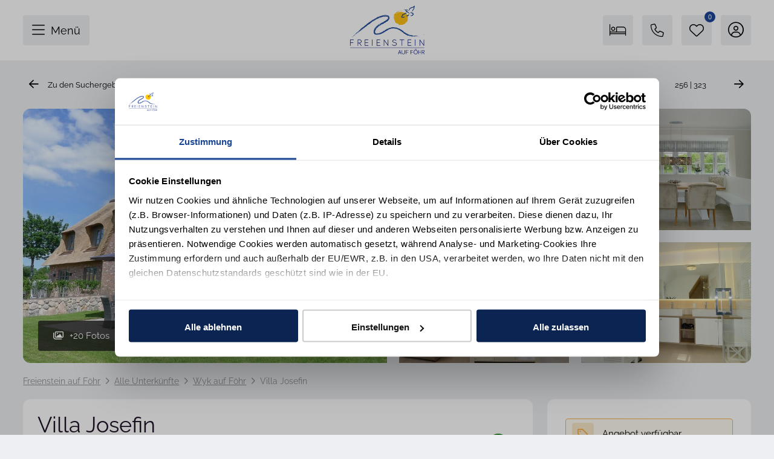

--- FILE ---
content_type: text/html; charset=utf-8
request_url: https://www.freienstein-auf-foehr.de/mieten/villa-josefin.html
body_size: 18085
content:
<!DOCTYPE html>
<html lang="de">
<head>
<meta charset="utf-8">
<title>Villa Josefin in Wyk auf Föhr mit WLAN, Parkplatz und Terrasse - Freienstein auf Föhr</title>
<base href="https://www.freienstein-auf-foehr.de/">
<meta name="robots" content="index,follow">
<meta name="description" content="Villa Josefin für bis zu 5 Personen in Wyk auf Föhr – Ferienhaus mit WLAN, Parkplatz, Terrasse, Hund erlaubt, Kaminofen, Garten, Fahrradabstellplatz, Spülmaschine, Waschmaschine, Bettwäsche inklusive. Jetzt Verfügbarkeit prüfen!">
<meta name="generator" content="Contao Open Source CMS">
<link rel="apple-touch-icon" href="https://www.freienstein-auf-foehr.de/files/images/apple-touch-icon.png"/>
<meta name="theme-color" content="#ffffff"/>
<meta name="viewport" content="width=device-width, viewport-fit=cover">
<link rel="stylesheet" href="assets/css/layout.min.css,fewo_tips.css,tipps.css,fontawesome-mini.css,font...-53d9f106.css"><script src="assets/js/jquery.min.js,mootools.min.js,fewo_booking.js-c2ba14ec.js"></script><link rel="canonical" href="https://www.freienstein-auf-foehr.de/mieten/villa-josefin.html"/><meta property="og:image" content="https://www.freienstein-auf-foehr.de/files/fewo_images/id-744/id-197_villa-josefin-016.jpg"/><script async src="system/modules/fewomanager/html/fewo_map.js"></script><script type="text/javascript" src="system/modules/fewomanager/html/fmSelect/fmSelect.js"></script>
<meta name="format-detection" content="telephone=no"/>
<script id="Cookiebot" src="https://consent.cookiebot.com/uc.js" data-cbid="4a7f3921-a99c-4db0-b858-c76f06a1af31" data-blockingmode="auto" type="text/javascript"></script>
<script data-cookieconsent="ignore">window.dataLayer=window.dataLayer||[];function gtag(){dataLayer.push(arguments)}
gtag("consent","default",{ad_personalization:"denied",ad_storage:"denied",ad_user_data:"denied",analytics_storage:"denied",functionality_storage:"denied",personalization_storage:"denied",security_storage:"granted",wait_for_update:500,});gtag("set","ads_data_redaction",!0);gtag("set","url_passthrough",!1)</script>
<script async src="https://www.googletagmanager.com/gtag/js?id=G-GFXZMHL2D3"></script>
<script>window.dataLayer=window.dataLayer||[];function gtag(){dataLayer.push(arguments)}
gtag('js',new Date());gtag('config','G-GFXZMHL2D3')</script>
<!-- Meta Pixel Code -->
<script>!function(f,b,e,v,n,t,s){if(f.fbq)return;n=f.fbq=function(){n.callMethod?n.callMethod.apply(n,arguments):n.queue.push(arguments)};if(!f._fbq)f._fbq=n;n.push=n;n.loaded=!0;n.version='2.0';n.queue=[];t=b.createElement(e);t.async=!0;t.src=v;s=b.getElementsByTagName(e)[0];s.parentNode.insertBefore(t,s)}(window,document,'script','https://connect.facebook.net/en_US/fbevents.js');fbq('init','853330862785423');fbq('track','PageView')</script>
<noscript><img height="1" width="1" style="display:none"
src="https://www.facebook.com/tr?id=853330862785423&ev=PageView&noscript=1"
/></noscript>
<!-- End Meta Pixel Code -->
</head>
<body id="top" class="right altheader midWidth tinyLogo detail hasOffers" itemscope itemtype="http://schema.org/WebPage">
<div id="wrapper">
<header id="header">
<div class="inside">
<div class="navLeiste" id="headScroll">
<div class="inside">
<div class="headMenu" id="navOpenTrigger">Menü</div>
<div id="slideInNav">
<div id="navCloseTrigger">Schließen</div>
<div class="inside">
<!-- indexer::stop -->
<nav class="mod_navigation block" id="mainmenu" itemscope itemtype="http://schema.org/SiteNavigationElement">
<a href="mieten/villa-josefin.html#skipNavigation43" class="invisible">Navigation überspringen</a>
<ul class="level_1">
<li class="submenu trail fewoPage first"><a href="suche.html" title="Suchen &amp; Buchen" class="submenu trail fewoPage first" aria-haspopup="true" itemprop="url"><span itemprop="name">Suchen & Buchen</span></a>
<ul class="level_2">
<li class="trail listPage first"><a href="suche.html" title="Föhr Urlaub buchen – Ferienhäuser &amp; Ferienwohnungen" class="trail listPage first" itemprop="url"><span itemprop="name">Alle Unterkünfte</span></a></li>
<li class="listPage exklusivList"><a href="exklusiv.html" title="Premium-Domizile auf Föhr" class="listPage exklusivList" itemprop="url"><span itemprop="name">Insel Föhr Exklusiv</span></a></li>
<li><a href="residenzen.html" title="Residenzen auf Föhr" itemprop="url"><span itemprop="name">Unsere Residenzen</span></a></li>
<li><a href="angebote.html" title="Last Minute Föhr - Top Angebote" itemprop="url"><span itemprop="name">Angebote</span></a></li>
<li class="last"><a href="buchungsluecken.html" title="Entdecke Buchungslücken: Kurzurlaub auf Föhr" class="last" itemprop="url"><span itemprop="name">Kurzreisen</span></a></li>
</ul>
</li>
<li class="submenu faqPage"><a href="familienurlaub.html" title="Ihr Urlaub" class="submenu faqPage" aria-haspopup="true" itemprop="url"><span itemprop="name">Ihr Urlaub</span></a>
<ul class="level_2">
<li class="first"><a href="suche/familienurlaub.html" title="Familienurlaub" class="first" itemprop="url"><span itemprop="name">Familienurlaub</span></a></li>
<li><a href="suche/urlaub-mit-hund.html" title="Urlaub mit Hund" itemprop="url"><span itemprop="name">Urlaub mit Hund</span></a></li>
<li><a href="suche/urlaub-mit-sauna.html" title="Urlaub mit Sauna" itemprop="url"><span itemprop="name">Urlaub mit Sauna</span></a></li>
<li><a href="suche/urlaub-mit-kamin.html" title="Urlaub mit Kamin" itemprop="url"><span itemprop="name">Urlaub mit Kamin</span></a></li>
<li><a href="suche/ostern.html" title="Osterurlaub" itemprop="url"><span itemprop="name">Osterurlaub</span></a></li>
<li><a href="/suche/pfingsten.html" title="Pfingsturlaub" itemprop="url"><span itemprop="name">Pfingsturlaub</span></a></li>
<li><a href="/suche/weihnachten.html" title="Weihnachtsurlaub" itemprop="url"><span itemprop="name">Weihnachtsurlaub</span></a></li>
<li><a href="/suche/silvester.html" title="Silvesterurlaub" itemprop="url"><span itemprop="name">Silvesterurlaub</span></a></li>
<li class="last"><a href="suche/fahrradurlaub.html" title="Fahrradurlaub" class="last" itemprop="url"><span itemprop="name">Fahrradurlaub</span></a></li>
</ul>
</li>
<li class="submenu faqPage"><a href="gaeste-app.html" title="Service &amp; Meer" class="submenu faqPage" aria-haspopup="true" itemprop="url"><span itemprop="name">Service & Meer</span></a>
<ul class="level_2">
<li class="first"><a href="gaeste-app.html" title="Gäste-App: Einfach buchen, entspannen und genießen" class="first" itemprop="url"><span itemprop="name">Gäste-App</span></a></li>
<li><a href="faq.html" title="Fragen und Antworten" itemprop="url"><span itemprop="name">Fragen und Antworten</span></a></li>
<li><a href="reiseversicherung.html" title="Reiseversicherung" itemprop="url"><span itemprop="name">Reiseversicherung</span></a></li>
<li><a href="i-foehr.html" title="i.föhr" itemprop="url"><span itemprop="name">i.föhr</span></a></li>
<li><a href="die-blaue-friedensherde.html" title="Die blaue Friedensherde" itemprop="url"><span itemprop="name">Die blaue Friedensherde</span></a></li>
<li class="kontakt"><a href="katalog-anfordern.html" title="Katalogbestellung" class="kontakt" rel="nofollow" itemprop="url"><span itemprop="name">Katalogbestellung</span></a></li>
<li><a href="newsletter.html" title="Anmeldung zum Newsletter" itemprop="url"><span itemprop="name">Newsletter</span></a></li>
<li class="last"><a href="https://www.freienstein-koch.de/" title="Immobilien" class="last" target="_blank" rel="noreferrer noopener" itemprop="url"><span itemprop="name">Immobilien auf Föhr</span></a></li>
</ul>
</li>
<li class="submenu kontaktPage last"><a href="unser-team.html" title="Willkommen bei Freienstein" class="submenu kontaktPage last" aria-haspopup="true" itemprop="url"><span itemprop="name">Gastgeber</span></a>
<ul class="level_2">
<li class="first"><a href="unser-team.html" title="Unser Team" class="first" itemprop="url"><span itemprop="name">Unser Team</span></a></li>
<li><a href="servicebueros.html" title="Kontakt und Öffnungszeiten" itemprop="url"><span itemprop="name">Servicebüros</span></a></li>
<li><a href="anreiseinfos.html" title="Anreiseinfos" rel="nofollow" itemprop="url"><span itemprop="name">Anreiseinfos</span></a></li>
<li class="last"><a href="vermietung.html" title="Vermietung Ferienwohnung &amp; Ferienhaus" class="last" itemprop="url"><span itemprop="name">Für Eigentümer</span></a></li>
</ul>
</li>
</ul>
<a id="skipNavigation43" class="invisible">&nbsp;</a>
</nav>
<!-- indexer::continue -->
<div class="footerKonBox">
<p>Kontakt</p>
<div><span>Freienstein auf Föhr</span>04681 746400</div>
<div><span>Insel Föhr Exklusiv</span>04681 7461780</div>
<div class="mainSocial">
<span>Folgen Sie uns</span>
<div class="socialBar">
<a class="socialIcon iconFacebook" href="https://www.facebook.com/Freiensteinauffoehr" target="_blank" alt="Facebook">Facebook</a>
<a class="socialIcon iconInstagram" href="https://www.instagram.com/freiensteinauffoehr/" target="_blank" alt="Instagram">Instagram</a>
</div>
</div>
</div>
</div>
</div>
<a id="logo" href="https://www.freienstein-auf-foehr.de">
<img src="files/images/freienstein-logo-transparent.png" alt="Ferienwohnungen & Ferienhäuser" title="Ferienwohnungen & Ferienhäuser"></a>
<div class="headButtons">
<a class="headSearch headButton" href="suche.html">Suchen & buchen</a>
<div class="headKonBox">
<div class="headPhone headButton">04681 746400</div>
<div class="headKonWin">
<div class="headKonInside footerKonBox">
<div><span>Freienstein auf Föhr</span>04681 746400</div>
<div><span>Insel Föhr Exklusiv</span>04681 7461780</div>
<a href="servicebueros.html">Persönliche Beratung</a>
</div>
</div>
</div>
<a class="headLeaflet headButton" href="favoriten.html">Merkzettel <span class="fewo_leaflet_count" id="ctrl_leaflet_count">0</span></a>
<a class="headGuestLog headButton" href="gast-login.html">Gast-Login</a>
</div>
</div>
</div>
<div class="mod_article dtlNav first block" id="article-823">
<div class="ce_fewo_details first last block">
<div class="fewo_navi">
<span class="fewo_list">
<a class="navi_list" href="suche/wyk-auf-foehr.html" title="Zurück zur Liste">Zu den Suchergebnissen</a>
</span>
<span class="fewo_navi_elements">
<div class="naviPrevObject">
<div class="naviObjectImage"><img src="assets/images/f/ferienwohnung_wiesengl%C3%BCck_327_wyk-11-4df3478d.jpg" title="Wiesenglück"/></div>
<div class="naviObjectTitle">Wiesenglück</div>
</div>
<span class="fewo_back">
<a class="navi_back" href="mieten/wiesenglueck.html" title="vorheriges Objekt">&lt;</a>
</span>
<span class="fewo_current">256 | 323</span>
<span class="fewo_next">
<a class="navi_next" href="mieten/la-vela.html" title="nächstes Objekt">&gt;</a>
</span>
<div class="naviNextObject">
<div class="naviObjectImage"><img src="assets/images/0/ferienhaus_alte-eiche-180-utersum-29-6d7f3f06.jpg" title="La Vela"/></div>
<div class="naviObjectTitle">La Vela</div>
</div>
</span>
</div>
<script type="application/ld+json">
            {"@context":"http:\/\/schema.org","@type":"LodgingBusiness","name":"Villa Josefin","description":"Nahe zum Stadtkern Wyk erwartet Sie ein typisches Friesenhaus mit sch\u00f6nen Details wie ein Reetdach, Holzsprossenfenster, ausgew\u00e4hlte Fliesen und passgenaue Tischlerarbeiten. In dieser modernen Doppelhaush\u00e4lfte haben Sie alles was den Urlaub auf einer Nordseeinsel so typisch macht.. Der gro\u00dfe Garten l\u00e4dt schon bei den ersten Sonnenstrahlen dazu ein, drau\u00dfen zu sitzen und die Nordseeluft zu sp\u00fcren..Mit nur wenigen Schritten gelangen Sie in den Stadtkern von Wyk. Hier laden zahlreiche Gesch\u00e4fte, Cafes und Restaurants zum bummeln und einkehren ein. Von der Promenade haben Sie einen wunderbaren Blick auf die Nordsee und die Halligen \u0096 Urlaub pur!.","areaServed":"Wyk auf F\u00f6hr","priceRange":"ab 105,00 \u20ac","image":"https:\/\/www.freienstein-auf-foehr.de\/files\/fewo_images\/id-744\/id-197_villa-josefin-016.jpg","telephone":"04681 746400","geo":{"@type":"GeoCoordinates","latitude":"54.693928","longitude":"8.558793093288115"},"address":{"@type":"PostalAddress","postalCode":"25938","streetAddress":"Boldixumer Str 59","addressLocality":"Wyk auf F\u00f6hr"},"aggregateRating":{"@type":"AggregateRating","ratingValue":4.76,"reviewCount":24},"review":[{"@type":"Review","author":{"@type":"Person","name":"Thorsten K\u00f6hler"},"datePublished":"2021-05-27","reviewBody":"Der Aufenthalt in der Villa Josefin hat uns sehr gut gefallen. Die Ausstattung des Hauses ist hochwertig. Alle Dinge f\u00fcr das t\u00e4gliche Leben sind vorhanden. Wir kommen gerne wieder.","name":null,"reviewRating":{"@type":"Rating","bestRating":5,"worstRating":1,"ratingValue":4.75}},{"@type":"Review","author":{"@type":"Person","name":"Christoph Silber-Bonz"},"datePublished":"2021-08-11","reviewBody":"wir haben uns rundum wohl gef\u00fchlt!","name":null,"reviewRating":{"@type":"Rating","bestRating":5,"worstRating":1,"ratingValue":5}},{"@type":"Review","author":{"@type":"Person","name":"Steffen Pausch"},"datePublished":"2021-08-30","reviewBody":"Das Haus ist super toll und sehr gut ausgestattet. Auch war es sehr sauber. Sehr geschmackvoll eingerichtet.","name":null,"reviewRating":{"@type":"Rating","bestRating":5,"worstRating":1,"ratingValue":5}},{"@type":"Review","author":{"@type":"Person","name":"Birgit"},"datePublished":"2021-10-05","reviewBody":"Sehr sch\u00f6nes Haus, tolles Ambiente. Ankommen und sich wohlf\u00fchlen. Viel Platz und auch R\u00fcckzugsm\u00f6glichkeiten.","name":null,"reviewRating":{"@type":"Rating","bestRating":5,"worstRating":1,"ratingValue":5}},{"@type":"Review","author":{"@type":"Person","name":"Stefanie H."},"datePublished":"2021-11-14","reviewBody":"Super Lage! Das Haus ist toll eingerichtet und top ausgestattet! Uns hat es an nichts gefehlt! Obwohl es an einer viel befahrender Stra\u00dfe ist hat man davon nichts mit bekommen! Auch die Betten sind super bequem! Wir w\u00fcrden es sofort wieder buchen! Auch der Service von der Vermietung war top!","name":null,"reviewRating":{"@type":"Rating","bestRating":5,"worstRating":1,"ratingValue":5}},{"@type":"Review","author":{"@type":"Person","name":"Axel Steiger"},"datePublished":"2022-02-16","reviewBody":"Die Villa Josefin wurde unkompliziert und sehr sauber an uns \u00fcbergeben. Wir hatten zwei sehr entspannte Wochen und haben uns gut erholt.","name":null,"reviewRating":{"@type":"Rating","bestRating":5,"worstRating":1,"ratingValue":5}},{"@type":"Review","author":{"@type":"Person","name":"P. S."},"datePublished":"2022-03-14","reviewBody":"Der Weg zum Strand ist recht weit. Daf\u00fcr ist der Weg in die Wyker Innenstadt sehr nah. Das Haus liegt an einer befahrenen Stra\u00dfe. Nicht alle halten das Tempolimit (30) ein\u2026 mit kleinen Kindern also aufpassen.","name":null,"reviewRating":{"@type":"Rating","bestRating":5,"worstRating":1,"ratingValue":4}},{"@type":"Review","author":{"@type":"Person","name":"J\u00f6rn Peters-Yi"},"datePublished":"2022-05-30","reviewBody":"Ein neuwertiges, helles, geschmackvoll eingerichtetes Ferienhaus! Wir sind angekommen und haben uns gleich wohl gef\u00fchlt! Viel Platz im Ess- und Wohnbereich. Gut best\u00fcckte K\u00fcche ( Waffeleisen, Knoblauchpresse, \u2026). Wundersch\u00f6ne Sitzpl\u00e4tze auf der Terasse mit Blick ins Gr\u00fcne und fette, grasende Schafe!","name":null,"reviewRating":{"@type":"Rating","bestRating":5,"worstRating":1,"ratingValue":4.75}},{"@type":"Review","author":{"@type":"Person","name":"Matthias Horstk\u00f6tter"},"datePublished":"2022-06-20","reviewBody":"Wir haben unsere Urlaubswoche in der Villa Josefin sehr genossen. Die Doppelhaush\u00e4lfte hat eine tolle Ausstattung und einen sch\u00f6nen Garten mit zwei Terassen. Unser Hund hat sich dort auch sehr wohl gef\u00fchlt. Die zentrale Lage in Wyk bot uns auch die M\u00f6glichkeit, zu Fuss die Stadt zu besichtigen.","name":null,"reviewRating":{"@type":"Rating","bestRating":5,"worstRating":1,"ratingValue":4.5}},{"@type":"Review","author":{"@type":"Person","name":"B\u00e4rbel Krippahle"},"datePublished":"2022-10-24","reviewBody":"Sehr gut ausgestattetes Haus in Zentrumsn\u00e4he. Einkaufsm\u00f6glichkeiten fu\u00dfl\u00e4ufig erreichbar, Parkplatz vor der T\u00fcr. K\u00f6nnen wir uneingeschr\u00e4nkt empfehlen.","name":null,"reviewRating":{"@type":"Rating","bestRating":5,"worstRating":1,"ratingValue":5}},{"@type":"Review","author":{"@type":"Person","name":"Dieter Sandel"},"datePublished":"2022-11-14","reviewBody":"Das Haus ist sehr sch\u00f6n, Einrichtung ist hochwertig und sehr gepflegt. Bei der K\u00fcchenausstattung fehlt es an nichts, tolles Bad und bequeme Betten. Wir (2 Erwachsene und ein Golden Retriever) haben uns w\u00e4hrend der drei Wochen super wohl gef\u00fchlt und k\u00f6nnen die Villa Josefin sehr weiterempfehlen.","name":null,"reviewRating":{"@type":"Rating","bestRating":5,"worstRating":1,"ratingValue":4.75}},{"@type":"Review","author":{"@type":"Person","name":"Heike Thoma"},"datePublished":"2023-03-06","reviewBody":"Wir haben gleich wieder gebucht. Das sagt doch alles.","name":null,"reviewRating":{"@type":"Rating","bestRating":5,"worstRating":1,"ratingValue":4.75}},{"@type":"Review","author":{"@type":"Person","name":"Margot Adomeit-Rese"},"datePublished":"2023-04-02","reviewBody":"Ein Haus f\u00fcr Familien mit Kindern!!","name":null,"reviewRating":{"@type":"Rating","bestRating":5,"worstRating":1,"ratingValue":5}},{"@type":"Review","author":{"@type":"Person","name":"Angelika Lenz"},"datePublished":"2023-06-12","reviewBody":"Das Haus hat uns sehr gut gefallen. Auch der Garten war f\u00fcr uns perfekt. Die Lage ruhig und doch zentral. Einkaufen in Laufn\u00e4he. Wir w\u00fcrden gerne wieder kommen.","name":null,"reviewRating":{"@type":"Rating","bestRating":5,"worstRating":1,"ratingValue":5}},{"@type":"Review","author":{"@type":"Person","name":"Sabine Siemon"},"datePublished":"2023-09-24","reviewBody":"Die Villa Josefin hat uns sehr gut gefallen, ein hochwertig ausgestattetes Ferienhaus mit reichlich Platz und einem gro\u00dfen Garten. Die Lage war f\u00fcr uns optimal, man ist schnell zu Fu\u00df im Ort Wyk und wohnt ruhig, umgeben von sch\u00f6nen Pferdekoppeln. Mit dem Hund kann man dort gut spazieren gehen. Falls wir nochmal nach F\u00f6hr kommen, w\u00fcrden wir das Haus wieder mieten.","name":null,"reviewRating":{"@type":"Rating","bestRating":5,"worstRating":1,"ratingValue":5}},{"@type":"Review","author":{"@type":"Person","name":"Anne Weitemeier"},"datePublished":"2023-10-25","reviewBody":"Ein sehr sch\u00f6nes grossz\u00fcgiges Haus f\u00fcr Familien, auch mit \u00e4lteren Kindern, bestens geeignet. Sehr gute Ausstattung mit allem was man braucht.","name":null,"reviewRating":{"@type":"Rating","bestRating":5,"worstRating":1,"ratingValue":5}},{"@type":"Review","author":{"@type":"Person","name":"Volker Wegmann"},"datePublished":"2024-03-17","reviewBody":"Eine wundersch\u00f6ne Haush\u00e4lfte mit allem was dazu geh\u00f6rt. Es fehlt an nichts und in der geschmackvollen Einrichtung l\u00e4sst es sich auch bei schlechterem Wetter sehr gut aushalten (wobei es ja kein schlechtes Wetter gibt). Ideal auch f\u00fcr unseren Vierbeiner, der insbesondere den Garten genossen hat.","name":null,"reviewRating":{"@type":"Rating","bestRating":5,"worstRating":1,"ratingValue":5}},{"@type":"Review","author":{"@type":"Person","name":"Claudia Bremer"},"datePublished":"2024-03-28","reviewBody":"Moin, ein sehr sch\u00f6nes Hausteil \u201eVilla Josefin\u201c war ein feines Zuhause f\u00fcr unseren Osterinselurlaub. Das Haus ist perfekt eingerichtet und sehr gem\u00fctlich. Gen\u00fcgend Platz f\u00fcr Kleidung in den verschiedenen Zimmern. Als kleines Minus waren die sehr festen Matratzen. Nicht f\u00fcr jedermann geeignet.","name":null,"reviewRating":{"@type":"Rating","bestRating":5,"worstRating":1,"ratingValue":5}},{"@type":"Review","author":{"@type":"Person","name":"Thomas Ruhmann"},"datePublished":"2024-05-23","reviewBody":"Wir hatten das Gl\u00fcck 10 Tage blauesten Himmel in einer wundersch\u00f6nen Location zu verbringen","name":null,"reviewRating":{"@type":"Rating","bestRating":5,"worstRating":1,"ratingValue":5}},{"@type":"Review","author":{"@type":"Person","name":"Mario Reis"},"datePublished":"2024-06-15","reviewBody":"(+) Das Haus \u00fcberrascht durch seine Gr\u00f6\u00dfe und den tollen Garten nach hinten raus. Wirklich top! ? (-) Eigentlich nur die offensichtliche Stra\u00dfe. Das ist mit Kindern nicht optimal und ist nicht so gem\u00fctlich. Durch die hintere Lage ist es aber absolut okay. Haus Lee Ray vorne raus w\u00fcrden wir nicht buchen.","name":null,"reviewRating":{"@type":"Rating","bestRating":5,"worstRating":1,"ratingValue":4.25}},{"@type":"Review","author":{"@type":"Person","name":"V.W"},"datePublished":"2024-12-21","reviewBody":"sch\u00f6nes Haus mit viel Platz. Dazu eine Agentur die Service GROSS-schreibt.","name":null,"reviewRating":{"@type":"Rating","bestRating":5,"worstRating":1,"ratingValue":4.5}},{"@type":"Review","author":{"@type":"Person","name":"Felix Grelck"},"datePublished":"2025-08-31","reviewBody":"Lage des Hauses","name":null,"reviewRating":{"@type":"Rating","bestRating":5,"worstRating":1,"ratingValue":3.25}},{"@type":"Review","author":{"@type":"Person","name":"Regine Kamps-Steiger"},"datePublished":"2025-11-16","reviewBody":"Die Villa Josephine, das Wetter inkl. der gesamten Insel. F\u00f6hr ist unser zweites Zuhause, seit \u00fcber 20 Jahren.","name":null,"reviewRating":{"@type":"Rating","bestRating":5,"worstRating":1,"ratingValue":5}},{"@type":"Review","author":{"@type":"Person","name":"B\u00e4rbel Cukovic"},"datePublished":"2025-12-21","reviewBody":"Die Ruhe. Tolles Haus","name":null,"reviewRating":{"@type":"Rating","bestRating":5,"worstRating":1,"ratingValue":4.75}}]}        </script>
</div>
<script type="text/javascript">if(document.referrer){objBack={url:document.referrer};objCurrent={url:document.location.href};window.history.replaceState(objBack,null,objBack.url);window.history.pushState(objBack,null,objCurrent.url);$(window).addEvent('popstate',function(e){window.location.reload(!0)})}</script>
</div>
<div class="mod_article last block" id="article-758">
<div class="ce_fewo_details dtlGall first block">
<div class="fewo_gallery_wrapper" id="fewo_gallery_wrapper">
<div class="flex_frame fewo_gallery_5050 main_gallery_frame">
<div class="w50" id="row1">
<div class="image_frame" id="im1" data-id="0">
<img src="assets/images/6/id-197_villa-josefin-016-1ca866fb.jpg"/>
</div>
</div>
<div class="w50 flex_frame">
<div class="w50" id="row2">
<div class="h50">
<div class="image_frame" id="im2" data-id="1">
<img src="assets/images/6/id-197_villa-josefin-017-6b605c4d.jpg"/>
</div>
</div>
<div class="h50">
<div class="image_frame" id="im3" data-id="2">
<img src="assets/images/b/id-197_villa-josefin-015-a59ced70.jpg"/>
</div>
</div>
</div>
<div class="w50" id="row3">
<div class="h50">
<div class="image_frame" id="im4" data-id="3">
<img src="assets/images/4/id-197_villa-josefin-001-55e43906.jpg"/>
</div>
</div>
<div class="h50">
<div class="image_frame" id="im5" data-id="4">
<img src="assets/images/d/id-197_villa-josefin-004-d9daa69e.jpg"/>
</div>
</div>
</div>
</div>
</div>
<div id="gallery_button" onclick="gridGal.show();">+20 Fotos</div>
</div>
<script data-cookieconsent="ignore" >var gridGal=null;window.addEvent('load',function(){var gridImages=[{"src":"files\/fewo_images\/id-744\/id-197_villa-josefin-016.jpg","thumb":"assets\/images\/1\/id-197_villa-josefin-016-4d907d0f.jpg","grid":"assets\/images\/8\/id-197_villa-josefin-016-2be23063.jpg","subHtml":"","title":""},{"src":"files\/fewo_images\/id-744\/id-197_villa-josefin-017.jpg","thumb":"assets\/images\/e\/id-197_villa-josefin-017-22f62db9.jpg","grid":"assets\/images\/5\/id-197_villa-josefin-017-026035c7.jpg","subHtml":"","title":""},{"src":"files\/fewo_images\/id-744\/id-197_villa-josefin-015.jpg","thumb":"assets\/images\/7\/id-197_villa-josefin-015-4a99da7c.jpg","grid":"assets\/images\/0\/id-197_villa-josefin-015-d8a03d1d.jpg","subHtml":"","title":""},{"src":"files\/fewo_images\/id-744\/id-197_villa-josefin-001.jpg","thumb":"assets\/images\/9\/id-197_villa-josefin-001-f792c7ae.jpg","grid":"files\/fewo_images\/id-744\/id-197_villa-josefin-001.jpg","subHtml":"","title":""},{"src":"files\/fewo_images\/id-744\/id-197_villa-josefin-004.jpg","thumb":"assets\/images\/7\/id-197_villa-josefin-004-32dcc701.jpg","grid":"assets\/images\/d\/id-197_villa-josefin-004-f83f1929.jpg","subHtml":"","title":""},{"src":"files\/fewo_images\/id-744\/id-197_villa-josefin-014.jpg","thumb":"assets\/images\/8\/id-197_villa-josefin-014-94c0adef.jpg","grid":"assets\/images\/7\/id-197_villa-josefin-014-c2d77a72.jpg","subHtml":"","title":""},{"src":"files\/fewo_images\/id-744\/id-197_villa-josefin-007.jpg","thumb":"assets\/images\/7\/id-197_villa-josefin-007-7c03f2d6.jpg","grid":"assets\/images\/f\/id-197_villa-josefin-007-5c60bf94.jpg","subHtml":"","title":""},{"src":"files\/fewo_images\/id-744\/id-197_villa-josefin-002.jpg","thumb":"assets\/images\/f\/id-197_villa-josefin-002-e2db7513.jpg","grid":"assets\/images\/4\/id-197_villa-josefin-002-d4361745.jpg","subHtml":"","title":""},{"src":"files\/fewo_images\/id-744\/id-197_villa-josefin-003.jpg","thumb":"assets\/images\/3\/id-197_villa-josefin-003-3e9ab884.jpg","grid":"assets\/images\/9\/id-197_villa-josefin-003-e8792148.jpg","subHtml":"","title":""},{"src":"files\/fewo_images\/id-744\/id-197_villa-josefin-005.jpg","thumb":"assets\/images\/e\/id-197_villa-josefin-005-1640dda3.jpg","grid":"files\/fewo_images\/id-744\/id-197_villa-josefin-005.jpg","subHtml":"","title":""},{"src":"files\/fewo_images\/id-744\/id-197_villa-josefin-006.jpg","thumb":"assets\/images\/4\/id-197_villa-josefin-006-2cbe156f.jpg","grid":"assets\/images\/7\/id-197_villa-josefin-006-19d27d53.jpg","subHtml":"","title":""},{"src":"files\/fewo_images\/id-744\/id-197_villa-josefin-008.jpg","thumb":"assets\/images\/c\/id-197_villa-josefin-008-b8dbe1e5.jpg","grid":"assets\/images\/f\/id-197_villa-josefin-008-b0afd948.jpg","subHtml":"","title":""},{"src":"files\/fewo_images\/id-744\/id-197_villa-josefin-009.jpg","thumb":"assets\/images\/0\/id-197_villa-josefin-009-f4155932.jpg","grid":"assets\/images\/1\/id-197_villa-josefin-009-2b323ea1.jpg","subHtml":"","title":""},{"src":"files\/fewo_images\/id-744\/id-197_villa-josefin-010.jpg","thumb":"assets\/images\/b\/id-197_villa-josefin-010-bd928086.jpg","grid":"assets\/images\/3\/id-197_villa-josefin-010-d74a5e95.jpg","subHtml":"","title":""},{"src":"files\/fewo_images\/id-744\/id-197_villa-josefin-012.jpg","thumb":"assets\/images\/a\/id-197_villa-josefin-012-9b8a9485.jpg","grid":"assets\/images\/b\/id-197_villa-josefin-012-1b30e193.jpg","subHtml":"","title":""},{"src":"files\/fewo_images\/id-744\/id-197_villa-josefin-011.jpg","thumb":"assets\/images\/0\/id-197_villa-josefin-011-22de7d15.jpg","grid":"assets\/images\/c\/id-197_villa-josefin-011-d028642f.jpg","subHtml":"","title":""},{"src":"files\/fewo_images\/id-744\/id-197_villa-josefin-013.jpg","thumb":"assets\/images\/3\/id-197_villa-josefin-013-140dceb0.jpg","grid":"assets\/images\/d\/id-197_villa-josefin-013-766e7fe6.jpg","subHtml":"","title":""},{"src":"files\/fewo_images\/id-744\/id-197_villa-josefin-019.jpg","thumb":"assets\/images\/6\/id-197_villa-josefin-019-aa596ae2.jpg","grid":"assets\/images\/d\/id-197_villa-josefin-019-2ceb3b15.jpg","subHtml":"","title":""},{"src":"files\/fewo_images\/id-744\/id-197_villa-josefin-020.jpg","thumb":"assets\/images\/9\/id-197_villa-josefin-020-0dc760d7.jpg","grid":"assets\/images\/c\/id-197_villa-josefin-020-96115c12.jpg","subHtml":"","title":""},{"src":"files\/fewo_images\/id-744\/id-197_villa-josefin-018.jpg","thumb":"assets\/images\/a\/id-197_villa-josefin-018-1a6c725d.jpg","grid":"assets\/images\/e\/id-197_villa-josefin-018-ff713493.jpg","subHtml":"","title":""}];gridGal=new GridGallery(gridImages,{selector:'.image_frame img',teaser:'<span>Villa Josefin <span class="cta teaser_button" onclick="jumpToBooking();">Jetzt buchen</span><span class="grid_leaflet"></span></span>'})});function jumpToBooking(){var scroller=new Fx.Scroll($(window.document));gridGal.hideAll();scroller.toElement($('formBooking'))}</script>
<script data-cookieconsent="ignore" src="system/modules/fewomanager/assets/javascript/gridgallery2.js"></script>
<div class="fewo_groundplan">
<a  href="files/fewo_images/id-744/groundplan/id-197-haus-josefin-wyk-grundriss-002.jpg" data-lightbox="gp_744" title="">
<img src="assets/images/d/id-197-haus-josefin-wyk-grundriss-002-cfde7b56.jpg" title="" alt=""/>
</a>
<a  href="files/fewo_images/id-744/groundplan/id-197-haus-josefin-wyk-grundriss-003.jpg" data-lightbox="gp_744" title="">
<img src="assets/images/0/id-197-haus-josefin-wyk-grundriss-003-969dd450.jpg" title="" alt=""/>
</a>
<a  href="files/fewo_images/id-744/groundplan/id-197-199-haus-josefin-lee-ray-wyk-grundriss-001.jpg" data-lightbox="gp_744" title="">
<img src="assets/images/b/id-197-199-haus-josefin-lee-ray-wyk-grundriss-001-75a75854.jpg" title="" alt=""/>
</a>
</div>
</div>
<!-- indexer::stop -->
<div class="mod_breadcrumb block">
<ul itemscope itemtype="http://schema.org/BreadcrumbList">
<li itemprop="itemListElement" itemscope itemtype="http://schema.org/ListItem" class="first"><a itemprop="item" href="/" title="Freienstein auf Föhr"><span itemprop="name">Freienstein auf Föhr</span><meta itemprop="position" content="1" /></a></li>
<li itemprop="itemListElement" itemscope itemtype="http://schema.org/ListItem"><a itemprop="item" href="suche.html" title="Föhr Urlaub buchen – Ferienhäuser &amp; Ferienwohnungen"><span itemprop="name">Alle Unterkünfte</span><meta itemprop="position" content="3" /></a></li>
<li itemprop="itemListElement" itemscope itemtype="http://schema.org/ListItem"><a itemprop="item" href="suche/wyk-auf-foehr.html" title="Wyk auf Föhr"><span itemprop="name">Wyk auf Föhr</span><meta itemprop="position" content="5" /></a></li>
<li itemprop="itemListElement" itemscope itemtype="http://schema.org/ListItem" class="active last active last"><span itemprop="name">Villa Josefin</span><meta itemprop="position" content="6" /></li>
</ul>
</div>
<!-- indexer::continue -->
</div>
</div>
</header>
<div id="container">
<main id="main">
<div class="inside">
<div class="mod_article first block" id="article-7">
<div id="jMark1" class="dtlBox">
<h1 class="ce_headline">
Villa Josefin</h1>
<div class="ce_fewo_details dtlTop_info block">
<div class="fewo_grouping_1">
<div class="fewo_citystreet">
Wyk auf Föhr, Boldixumer Str 59</div>
<div class="fewo_sterne">
<img src="files/icons/Stern.png" title="" alt=""/><img src="files/icons/Stern.png" title="" alt=""/><img src="files/icons/Stern.png" title="" alt=""/><img src="files/icons/Stern.png" title="" alt=""/>    <div id="dtv_info">
<div class="dtv_label">DTV-Klassifizierung</div>
<div class="dtv_text">
<p>
Diese Ferienunterkunft ist nach den Kriterien des Deutschen Tourismusverbandes geprüft und bewertet. Je nach Ausstattung und Service wird die Unterkunft mit ein bis fünf Sternen ausgezeichnet.
</p>
</div>
</div>
</div>
</div>
</div>
<div class="ce_fewo_details mainFacts block">
<div class="fewo_grouping_2">
<div class="fewo_person">
5 Personen</div>
<div class="fewo_schlafzimmer">
3 Schlafzimmer</div>
<div class="fewo_badezimmer">
2 Badezimmer</div>
<div class="fewo_size">
150 m²</div>
<div class="fewo_lage">
<ul>
<li>1. OG</li>
<li>EG</li>
<li>UG</li>
</ul>
</div>
</div>
</div>
<a class="dtlVoteGal vtc_24" id="linkVote_1" href="https://www.freienstein-auf-foehr.de/mieten/villa-josefin.html">
<div class="voteAverage">4,8</div>
<div class="voteText">Sehr Gut</div>
<div class="voteCount">(24 Bewertungen)</div>
</a>
<script>window.addEvent('domready',function(){var scr=new Fx.Scroll($(window),{duration:'long'});$('linkVote_1').addEvent('click',function(e){e.preventDefault();scr.toElement($('dtlVotingBox'));return!1})})</script>
</div>
<div class="dtlBox">
<h3 class="ce_headline dtlHeadline">
Allgemeine Info</h3>
<div class="ce_fewo_details detailFacts block">
<div class="fewo_grouping_1">
<div class="attributes">
<div class="attribute_group ">
<ul class="fewo_attributes">
<li class=" first"><img src="files/icons/Ausstattung/wlan.svg"/> <span class="att_icon wlan">WLAN Anschluss</span></li>
<li class=""><img src="files/icons/Ausstattung/terrasse.svg"/> <span class="att_icon terrasse">Terrasse</span></li>
<li class=""><img src="files/icons/Ausstattung/waschmaschine.svg"/> <span class="att_icon waschmaschine">Waschmaschine</span></li>
<li class=""><img src="files/icons/Ausstattung/geschirrspueler.svg"/> <span class="att_icon geschirrspueler">Spülmaschine</span></li>
<li class=""><img src="files/icons/Ausstattung/hund.svg"/> <span class="att_icon haustiere">1 Hund willkommen</span></li>
<li class=""><img src="files/icons/Ausstattung/rauchen_no.svg"/> <span class="att_icon nosmoke">Nichtraucher</span></li>
<li class=" last"><img src="files/icons/Ausstattung/kamin.svg"/> <span class="att_icon kamin">Kaminofen</span></li>
</ul>
</div>
<script type="text/javascript">window.addEvent('domready',function(){new Tips($$('.fewo_attribute_tip'))})</script>
</div>
</div>
</div>
</div>
<div class="dtlBox">
<h3 class="ce_headline dtlHeadline">
Beschreibung</h3>
<div class="ce_fewo_details block">
<div class="fewo_description">
<p>Nahe zum Stadtkern Wyk erwartet Sie ein typisches Friesenhaus mit schönen Details wie ein Reetdach, Holzsprossenfenster, ausgewählte Fliesen und passgenaue Tischlerarbeiten. In dieser modernen Doppelhaushälfte haben Sie alles was den Urlaub auf einer Nordseeinsel so typisch macht.. Der große Garten lädt schon bei den ersten Sonnenstrahlen dazu ein, draußen zu sitzen und die Nordseeluft zu spüren..Mit nur wenigen Schritten gelangen Sie in den Stadtkern von Wyk. Hier laden zahlreiche Geschäfte, Cafes und Restaurants zum bummeln und einkehren ein. Von der Promenade haben Sie einen wunderbaren Blick auf die Nordsee und die Halligen  Urlaub pur!.</p></div>
</div>
</div>
<div class="dtlBox">
<h3 class="ce_headline dtlHeadline" id="jMark2">
Ausstattung</h3>
<div class="ce_fewo_details fullAttributes block" id="slideInAttribut">
<div class="attributes">
<div class="attribute_group iconHighlight">
<div class="attribute_group_title">Highlights</div>
<ul class="fewo_attributes">
<li class=" first last"><span tooltip="Reetdach" class="">Reetdach</span></li>
</ul>
</div>
<div class="attribute_group iconInklusiv">
<div class="attribute_group_title">Inklusivleistung</div>
<ul class="fewo_attributes">
<li class=" first"><span tooltip="Geschirrtücher" class="">Geschirrtücher</span></li>
<li class=""><span tooltip="Strandkorb am Haus" class="">Strandkorb am Haus</span></li>
<li class=""><span tooltip="Handtücher" class="">Handtücher</span></li>
<li class=""><span tooltip="Bettwäsche" class="">Bettwäsche</span></li>
<li class=" last"><span tooltip="Erstausstattung mit Geschirrspültabs, Spülschwamm usw." class="">Erstausstattung mit Geschirrspültabs, Spülschwamm usw.</span></li>
</ul>
</div>
<div class="attribute_group iconAllgemein">
<div class="attribute_group_title">Allgemein</div>
<ul class="fewo_attributes">
<li class=" first"><span tooltip="1 Hund willkommen" class="att_icon haustiere">1 Hund willkommen</span></li>
<li class=""><span tooltip="Nichtraucher" class="att_icon nosmoke">Nichtraucher</span></li>
<li class=""><span tooltip="Sofa" class="">Sofa</span></li>
<li class=""><span tooltip="Kaminofen" class="att_icon kamin">Kaminofen</span></li>
<li class=""><span tooltip="Terrasse" class="att_icon terrasse">Terrasse</span></li>
<li class=""><span tooltip="Terrassenmöbel" class="">Terrassenmöbel</span></li>
<li class=""><span tooltip="Garten" class="">Garten</span></li>
<li class=""><span tooltip="Gartenhaus zur Nutzung" class="">Gartenhaus zur Nutzung</span></li>
<li class=""><span tooltip="Parkplatz" class="att_icon">Parkplatz</span></li>
<li class=""><span tooltip="Fahrradabstellplatz" class="">Fahrradabstellplatz</span></li>
<li class=""><span tooltip="Waschmaschine" class="att_icon waschmaschine">Waschmaschine</span></li>
<li class=""><span tooltip="Trockner" class="">Trockner</span></li>
<li class=""><span tooltip="Heizung" class="">Heizung</span></li>
<li class=""><span tooltip="Bügelbrett" class="">Bügelbrett</span></li>
<li class=""><span tooltip="Bügeleisen" class="">Bügeleisen</span></li>
<li class=""><span tooltip="Sonnenschutz" class="">Sonnenschutz</span></li>
<li class=""><span tooltip="Reinigungsutensilien" class="">Reinigungsutensilien</span></li>
<li class=""><span tooltip="Staubsauger" class="">Staubsauger</span></li>
<li class=" last"><span tooltip="Rauchmelder" class="">Rauchmelder</span></li>
</ul>
</div>
<div class="attribute_group iconMedia">
<div class="attribute_group_title">Multimedia</div>
<ul class="fewo_attributes">
<li class=" first"><span tooltip="WLAN Anschluss" class="att_icon wlan">WLAN Anschluss</span></li>
<li class=""><span tooltip="Smart-TV" class="">Smart-TV</span></li>
<li class=""><span tooltip="TV" class="">TV</span></li>
<li class=""><span tooltip="3x TV" class="">3x TV</span></li>
<li class=" last"><span tooltip="Blu-Ray-Player" class="">Blu-Ray-Player</span></li>
</ul>
</div>
<div class="attribute_group iconKueche">
<div class="attribute_group_title">Küche</div>
<ul class="fewo_attributes">
<li class=" first"><span tooltip="Ceran-Kochfeld" class="">Ceran-Kochfeld</span></li>
<li class=""><span tooltip="Spülmaschine" class="att_icon geschirrspueler">Spülmaschine</span></li>
<li class=""><span tooltip="Mikrowelle" class="">Mikrowelle</span></li>
<li class=""><span tooltip="Kühlschrank" class="">Kühlschrank</span></li>
<li class=""><span tooltip="Gefrierfach" class="">Gefrierfach</span></li>
<li class=""><span tooltip="Backofen" class="">Backofen</span></li>
<li class=""><span tooltip="Toaster" class="">Toaster</span></li>
<li class=""><span tooltip="Wasserkocher" class="">Wasserkocher</span></li>
<li class=" last"><span tooltip="Kaffeemaschine" class="">Kaffeemaschine</span></li>
</ul>
</div>
<div class="attribute_group iconBad">
<div class="attribute_group_title">Bad</div>
<ul class="fewo_attributes">
<li class=" first"><span tooltip="Dusche / WC" class="">Dusche / WC</span></li>
<li class=""><span tooltip="2x Dusche / WC" class="">2x Dusche / WC</span></li>
<li class=""><span tooltip="Dusche ebenerdig" class="">Dusche ebenerdig</span></li>
<li class=""><span tooltip="Föhn" class="">Föhn</span></li>
<li class=""><span tooltip="Handtuchheizkörper" class="">Handtuchheizkörper</span></li>
<li class=" last"><span tooltip="Fußbodenheizung" class="">Fußbodenheizung</span></li>
</ul>
</div>
<script type="text/javascript">window.addEvent('domready',function(){new Tips($$('.fewo_attribute_tip'))})</script>
</div>
</div>
<div class="ce_fewo_details block">
</div>
</div>
<div class="dtlBox">
<h3 class="ce_headline dtlHeadline">
Schlafmöglichkeiten</h3>
<div class="ce_fewo_details betten block">
<div class="fewo_grouping_1">
<div class="fewo_schlafzimmer">
3 Schlafzimmer</div>
<div class="fewo_person">
max. 5 Personen</div>
</div>
<div class="fewo_beds">
<div class="fewo_bed">
<div class="bed_location">Schlafzimmer - OG</div>
<div class="bed_details"><span class="bed_single">2 Einzelbetten</span></div>
<div class="bed_description">je 90 x 200</div>
</div>
<div class="fewo_bed">
<div class="bed_location">Schlafzimmer - OG</div>
<div class="bed_details"><span class="bed_double">1 Großes Doppelbett</span></div>
<div class="bed_description">180 x 200 &#40;2 Matratzen&#41;</div>
</div>
<div class="fewo_bed">
<div class="bed_location">Schlafzimmer - OG</div>
<div class="bed_details"><span class="bed_single">1 Einzelbett</span></div>
<div class="bed_description">90 x 200</div>
</div>
</div>
</div>
</div>
<div id="dtlVotingBox" class="dtlBox">
<h3 class="ce_headline dtlHeadline" id="jMark4">
Bewertungen</h3>
<div class="votePercent"><div class="ce_fewo_details block">
<div class="fewo_voting_rec_wrapper adviced">
<span class="fewo_voting_rec_value">
100 <span class="fewo_voting_rec_percent">%</span>
</span>
<span class="fewo_voting_rec_text">
Weiterempfehlung	</span>
</div>
</div>
</div><div class="ce_fewo_details block">
<div class="fewo_grouping_5">
<div class="fewo_voting_averate">
<div class="fewo_voteoption fewo_voteoption_total fewo_votescore_5">
<span class="fewo_voteoption_label">Gesamtbewertung</span>
<span class="fewo_voteoption_progress">
<span class="fewo_voteoption_bar">
<span class="fewo_voteoption_bar_status" style="width: 95%"></span>
</span>
</span>
<span class="fewo_voteoption_avg">
<span class="vote_image">
<img src="files/icons-vote/star_b.png" alt=""><img src="files/icons-vote/star_b.png" alt=""><img src="files/icons-vote/star_b.png" alt=""><img src="files/icons-vote/star_b.png" alt=""><img src="files/icons-vote/star_b.png" alt="">        	</span>
<span class="vote_value">4,8</span>
<span class="vote_dash">/</span>
<span class="vote_max">5</span>
<span class="vote_label">Sehr Gut</span>
</span>
<span class="fewo_votecount">
aus 24 Bewertungen
</span>
</div>
<div class="fewo_voteoption_list">
<div class="fewo_voteoption fewo_votescore_5">
<span class="fewo_voteoption_label">Ausstattung</span>
<span class="fewo_voteoption_progress">
<span class="fewo_voteoption_bar">
<span class="fewo_voteoption_bar_status" style="width: 98%"></span>
</span>
</span>
<span class="fewo_voteoption_avg">
<span class="vote_value">4,9</span>
<span class="vote_dash">/</span>
<span class="vote_max">5</span>
<span class="vote_label">Sehr Gut</span>
</span>
</div>
<div class="fewo_voteoption fewo_votescore_5">
<span class="fewo_voteoption_label">Preis/Leistung</span>
<span class="fewo_voteoption_progress">
<span class="fewo_voteoption_bar">
<span class="fewo_voteoption_bar_status" style="width: 92%"></span>
</span>
</span>
<span class="fewo_voteoption_avg">
<span class="vote_value">4,6</span>
<span class="vote_dash">/</span>
<span class="vote_max">5</span>
<span class="vote_label">Sehr Gut</span>
</span>
</div>
<div class="fewo_voteoption fewo_votescore_5">
<span class="fewo_voteoption_label">Lage</span>
<span class="fewo_voteoption_progress">
<span class="fewo_voteoption_bar">
<span class="fewo_voteoption_bar_status" style="width: 94%"></span>
</span>
</span>
<span class="fewo_voteoption_avg">
<span class="vote_value">4,7</span>
<span class="vote_dash">/</span>
<span class="vote_max">5</span>
<span class="vote_label">Sehr Gut</span>
</span>
</div>
<div class="fewo_voteoption fewo_votescore_5">
<span class="fewo_voteoption_label">Gesamteindruck</span>
<span class="fewo_voteoption_progress">
<span class="fewo_voteoption_bar">
<span class="fewo_voteoption_bar_status" style="width: 96%"></span>
</span>
</span>
<span class="fewo_voteoption_avg">
<span class="vote_value">4,8</span>
<span class="vote_dash">/</span>
<span class="vote_max">5</span>
<span class="vote_label">Sehr Gut</span>
</span>
</div>
</div>
</div>
</div>
</div>
<div id="fewoVotingList_121" class="mod_fewo_voting_list block">
<h2>Bewertung für </h2>
<div class="fewo_link_back"><a href="mieten/villa-josefin.html">zum Objekt</a></div>
<div class="fewo_voting">
<div class="grouping_3">
<div class="fewo_voting_average">
<div class="fewo_voting_average_stars">
<span><img src="files/icons-vote/star_b.png" alt=""/></span><span><img src="files/icons-vote/star_b.png" alt=""/></span><span><img src="files/icons-vote/star_b.png" alt=""/></span><span><img src="files/icons-vote/star_b.png" alt=""/></span><span><img src="files/icons-vote/star_b.png" alt=""/></span>
</div>
<span class="vote_label">Sehr Gut</span>
<span class="vote_number">4,8</span>
</div>
<div class="fewo_voting_scoredetails">
<div class="fewo_voting_optionscore voteoption_4">
<span class="voteoption_label">Ausstattung</span>
<span class="voteoption_value">5</span>
</div><div class="fewo_voting_optionscore voteoption_3">
<span class="voteoption_label">Preis/Leistung</span>
<span class="voteoption_value">5</span>
</div><div class="fewo_voting_optionscore voteoption_10">
<span class="voteoption_label">Lage</span>
<span class="voteoption_value">5</span>
</div><div class="fewo_voting_optionscore voteoption_11">
<span class="voteoption_label">Gesamteindruck</span>
<span class="voteoption_value">4</span>
</div>
</div> </div> <div class="grouping_1"> <div class="fewo_voting_author">Bärbel Cukovic</div> <div class="fewo_voting_date">21.12.2025</div> <div class="fewo_voting_headline">Ein fast perfekter Urlaub. Da der Garten nicht wirklich eingezäunt war</div> </div> <div class="fewo_voting_text">
<div class="fewo_voting_message">
<p>Die Ruhe. Tolles Haus</p>
</div> </div>            </div>
<div id="btnMore_121" class="btnMoreVotings">Mehr Bewertungen anzeigen</div>
<script type="text/javascript">var intVOffset=1;window.addEvent('domready',function(){$('btnMore_121').addEvent('click',function(){new Request.JSON({'url':'/system/modules/fewomanager/FewoAjax.php','method':'post',onComplete:function(r){if(r.votings){for(var x=0;x<r.votings.length;x++){var v=Elements.from(r.votings[x]);v.inject('btnMore_121','before')}
intVOffset++;if(r.more==!1){$('btnMore_121').destroy()}}else if(r.error==3){$('btnMore_121').destroy()}}}).post({'action':'fewoVotingData','alias':'villa-josefin','start':intVOffset,'mid':121})})})</script>
</div>
</div>
</div>
</div>
</main>
<aside id="right">
<div class="inside">
<div class="mod_article first block" id="scrollPrice">
<div class="ce_fewo_details dtlPrice first block">
<div class="fewo_offer" data-title="Angebot verfügbar">
</div>
<div id="fewo_cheapest" class="fewo_preisab">
<div class="noPrice">Geben Sie einen <span id="jumpToBooking" onclick="new Fx.Scroll(window).toElement($('formBooking'));">Reisezeitraum</span> an, um genaue Preise zu sehen.</div>
</div>
</div>
<div class="dtlButtonWrap">
<a class="detail_zur_buchung" id="lnk_booking" title="Verfügbarkeiten und Preise anzeigen" href="https://www.freienstein-auf-foehr.de/mieten/villa-josefin.html">Verfügbarkeit prüfen</a>
<script>window.addEvent('domready',function(){var scr=new Fx.Scroll($(window),{duration:'long'});$('lnk_booking').addEvent('click',function(e){e.preventDefault();scr.toElement($('bigbox'));return!1})})</script><div class="ce_fewo_details leaflet block">
<div class="fewo_leaflet">
<a id="leaflet_link" rel="nofollow" style="display: none;" class="onLeaflet" href="favoriten.html" title="Zu meinen Favoriten">Gemerkt</a>
<a id="leaflet_add" rel="nofollow" style="" class="addLeaflet"  href="mieten/villa-josefin/merkzettel/merken.html" title="Zu meinen Favoriten hinzufügen">Merken</a>
<script type="text/javascript">window.addEvent('domready',function(){$('leaflet_add').addEvent('click',function(){new Request.JSON({url:$('leaflet_add').get('href')+'?isAjax=1',method:'get',onComplete:function(objJson){if($('ctrl_leaflet_count')){$('ctrl_leaflet_count').set('html',objJson.leaflet_count)}
$$('.fewo_leaflet_empty').addClass('fewo_leaflet_active');$$('.fewo_leaflet_empty').removeClass('fewo_leaflet_empty')}}).send();$('leaflet_add').setStyle('display','none');$('leaflet_link').setStyle('display','block');return(!1)})})</script>
</div>
</div>
</div><div class="fewo_contact_info">
<div class="fewo_contact_image">
<figure class="image_container">
<img src="assets/images/e/Janina-Doering-5abac7d1.jpg" width="250" height="250" alt="Janina Döring" itemprop="image">
</figure>
</div>
<div class="fewo_contact_description">
<p><strong>Freienstein auf Föhr</strong></p>
<p>Janina Döring</p>
<p><a href="Tel:+494681746400">Tel. 04681 746400</a></p>    </div>
</div>
</div>
<div class="mod_article scrollWait last block" id="article-696">
<div id="scrollWait"></div>
</div>
<div id="scrollStop"></div>                </div>
</aside>
</div>
<div class="custom">
<div id="bigbox">
<div class="inside">
<div class="mod_article first last block" id="article-415">
<div class="mod_fewo_booking_config block">
<a name="fewo_bookingform"></a>
<form action="mieten/villa-josefin.html" method="post" id="formBooking">
<h2>Angebot auswählen</h2>
<div class="fewo_offers">
<div class="odd">
<div class="offer_row">
<div class="fewo_offer_selection">
<span onclick="javascript:window.location.assign('/mieten/villa-josefin.html?angebot=46#formBooking');" class="offer_selection"></span>
</div>
<div class="fewo_offer_image">
<img src="assets/images/e/id-197_villa-josefin-016-218719ed.jpg"/>
</div>
<div class="fewo_offer_data">
<span class="fewo_offer_title">Auszeit ist Föhrzeit! Auf geht's</span>
<div class="fewo_offer_period">
<span class="fewo_offer_date">08.01.2026 - 01.03.2026</span>
<span class="fewo_offer_minstay">Ab 7 Nächten</span>
</div>
</div>
<div class="fewo_offer_detailbutton">
<span onclick="toggleOfferDetail(this);" data-id="46">Details</span>
</div>
</div>
<div class="fewo_offer_detailtext" id="offerdetailtext_46">
<p><span id="wpaicg-chat-message-10145" class="wpaicg-chat-message">Eine tolle Gelegenheit -&nbsp; spontan einen Urlaub auf Föhr buchen und von einem 20% Rabatt auf den Tagesmietpreis profitieren. Die Buchung muss mindestens 7 Übernachtungen umfassen und gilt für ausgewählte Ferienobjekte. Wenn Sie weitere Fragen haben oder Hilfe bei der Buchung benötigen, melden Sie sich gern bei uns!</span></p>        		</div>
</div>
<div class="even">
<div class="offer_row">
<div class="fewo_offer_selection">
<span onclick="javascript:window.location.assign('/mieten/villa-josefin.html?angebot=41#formBooking');" class="offer_selection"></span>
</div>
<div class="fewo_offer_image">
<img src="assets/images/e/id-197_villa-josefin-016-218719ed.jpg"/>
</div>
<div class="fewo_offer_data">
<span class="fewo_offer_title">InselZeit &#61; GenießerZeit 14 zu 13</span>
<div class="fewo_offer_period">
<span class="fewo_offer_date">12.01.2026 - 21.03.2026</span>
<span class="fewo_offer_minstay">Ab 14 Nächten</span>
</div>
</div>
<div class="fewo_offer_detailbutton">
<span onclick="toggleOfferDetail(this);" data-id="41">Details</span>
</div>
</div>
<div class="fewo_offer_detailtext" id="offerdetailtext_41">
<h2>14 Übernachtungen buchen = 13 Nächte bezahlen</h2>
<p>Sie suchen Ruhe und Erholung und wollen die Ruhe auf Föhr genießen.</p>
<p>Ob ein modernes Ferienhaus oder eine stylische Wohnung, in Wyk, Nieblum, Utersum oder in einem Inseldorf - wir haben das passende Objekt für jeden Gast.<br>Schauen Sir doch mal rein.<br>Angebot gilt für neue Buchungen ab dem 18.03.2025 und für ausgewählte Objekte.</p>
<p>&nbsp;</p>        		</div>
</div>
<div class="odd">
<div class="offer_row">
<div class="fewo_offer_selection">
<span onclick="javascript:window.location.assign('/mieten/villa-josefin.html?angebot=31#formBooking');" class="offer_selection"></span>
</div>
<div class="fewo_offer_image">
<img src="assets/images/e/id-197_villa-josefin-016-218719ed.jpg"/>
</div>
<div class="fewo_offer_data">
<span class="fewo_offer_title">InselStürmer & HerbstZauber 14 zu 13</span>
<div class="fewo_offer_period">
<span class="fewo_offer_date">03.10.2026 - 13.12.2026</span>
<span class="fewo_offer_minstay">Ab 14 Nächten</span>
</div>
</div>
<div class="fewo_offer_detailbutton">
<span onclick="toggleOfferDetail(this);" data-id="31">Details</span>
</div>
</div>
<div class="fewo_offer_detailtext" id="offerdetailtext_31">
<h2>14 Übernachtungen buchen = 13 Nächte bezahlen</h2>
<p>..... die Genießerzeit auf Föhr.</p>
<p>Ob ein modernes Ferienhaus oder eine stylische Wohnung suchen. In Wyk, Nieblum, Utersum oder in einem Inseldorf - alles hat seinen Reiz.<br>Schauen Sir doch mal rein.<br>Angebot gilt für neue Buchungen ab dem 12.12.2024</p>
<p>&nbsp;</p>        		</div>
</div>
<div class="fewo_no_offer active">
<div class="fewo_offer_selection">
<span onclick="javascript:window.location.assign('/mieten/villa-josefin.html#formBooking');" class="offer_selection"></span>
</div>
<div class="fewo_offer_data">
<span class="fewo_offer_title">Ohne Angebot buchen</span>
</div>
</div>
</div>
<script type="text/javascript">function toggleOfferDetail(item){id=item.get('data-id');if($('offerdetailtext_'+id).hasClass('active')){item.removeClass('active');$('offerdetailtext_'+id).removeClass('active')}else{item.addClass('active');$('offerdetailtext_'+id).addClass('active')}}</script>
<div class="bookingFormWrap">
<div class="formbody">
<input type="hidden" name="FORM_ACTION" value="fewo_booking" id="formAction"/>
<input type="hidden" name="currentCalIndex" value="" id="ctrlCalIndex"/>
<div class="fewo_booking_data">
<div class="fewo_bookingplans hidemobile" id="bookingcalendars">
<div class="saisonSelectbox" style="clear: both;">
<div class="fewo_booking_headline">
<h2>Ihre Reisedaten · Villa Josefin</h2>
<div class="fewo_info" data-default="Bitte wählen Sie Ihren Reisezeitraum, um den Preis zu sehen." id="booking_directions">
Bitte wählen Sie Ihren Reisezeitraum, um den Preis zu sehen.                                                            </div>
</div>
<div id="ctrlCalPrev" class="ctrlCalPrev" title="voriger Monat">>vorheriges Objekt</div>
<select id="ctrlSaisonSelect" class="ctrlSaisonSelect">
<option value="0">Januar 2026</option>
<option value="1">Februar 2026</option>
<option value="2">März 2026</option>
<option value="3">April 2026</option>
<option value="4">Mai 2026</option>
<option value="5">Juni 2026</option>
<option value="6">Juli 2026</option>
<option value="7">August 2026</option>
<option value="8">September 2026</option>
<option value="9">Oktober 2026</option>
<option value="10">November 2026</option>
<option value="11">Dezember 2026</option>
<option value="12">Januar 2027</option>
<option value="13">Februar 2027</option>
<option value="14">März 2027</option>
<option value="15">April 2027</option>
<option value="16">Mai 2027</option>
<option value="17">Juni 2027</option>
<option value="18">Juli 2027</option>
<option value="19">August 2027</option>
<option value="20">September 2027</option>
<option value="21">Oktober 2027</option>
<option value="22">November 2027</option>
<option value="23">Dezember 2027</option>
<option value="24">Januar 2028</option>
</select>
<div id="ctrlCalNext" class="ctrlCalNext" title="nächster Monat"></div>
<div id="ctrlCalYear" data-replacetext="Monatsübersicht">Jahresübersicht</div>
</div>
<div class="fewo_bookingplan" id="ctrlBookingPlans"><table class="fewo_calendar">
<thead>
<tr>
<td class="month" colspan="7">Jan 2026</td>
</tr>
<tr>
<td>Mo</td>
<td>Di</td>
<td>Mi</td>
<td>Do</td>
<td>Fr</td>
<td>Sa</td>
<td>So</td>
</tr>
</thead>
<tbody>
<tr class="cal_week">
<td class="day_empty">&nbsp;</td>
<td class="day_empty">&nbsp;</td>
<td class="day_empty">&nbsp;</td>
<td data-saison="0" data-date="01.01.2026" id="day_20453" class="day_4 in_past">
1                        </td>
<td data-saison="0" data-date="02.01.2026" id="day_20454" class="day_5 in_past">
2                        </td>
<td data-saison="0" data-date="03.01.2026" id="day_20455" class="day_6 in_past">
3                        </td>
<td data-saison="0" data-date="04.01.2026" id="day_20456" class="day_0 in_past">
4                        </td>
</tr>
<tr class="cal_week">
<td data-saison="0" data-date="05.01.2026" id="day_20457" class="day_1 in_past">
5                        </td>
<td data-saison="0" data-date="06.01.2026" id="day_20458" class="day_2 in_past">
6                        </td>
<td data-saison="0" data-date="07.01.2026" id="day_20459" class="day_3 in_past">
7                        </td>
<td data-saison="0" data-date="08.01.2026" id="day_20460" class="day_4 in_past">
8                        </td>
<td data-saison="0" data-date="09.01.2026" id="day_20461" class="day_5 in_past">
9                        </td>
<td data-saison="0" data-date="10.01.2026" id="day_20462" class="day_6 in_past">
10                        </td>
<td data-saison="0" data-date="11.01.2026" id="day_20463" class="day_0 in_past">
11                        </td>
</tr>
<tr class="cal_week">
<td data-saison="24220" data-date="12.01.2026" id="day_20464" class="day_1 in_past">
12                        </td>
<td data-saison="24220" data-date="13.01.2026" id="day_20465" class="day_2 in_past">
13                        </td>
<td data-saison="24220" data-date="14.01.2026" id="day_20466" class="day_3 in_past">
14                        </td>
<td data-saison="24220" data-date="15.01.2026" id="day_20467" class="day_4 in_past">
15                        </td>
<td data-saison="24220" data-date="16.01.2026" id="day_20468" class="day_5 in_past">
16                        </td>
<td data-saison="24220" data-date="17.01.2026" id="day_20469" class="day_6 in_past">
17                        </td>
<td data-saison="24220" data-date="18.01.2026" id="day_20470" class="day_0 in_past">
18                        </td>
</tr>
<tr class="cal_week">
<td data-saison="24220" data-date="19.01.2026" id="day_20471" class="day_1 in_past">
19                        </td>
<td data-saison="24220" data-date="20.01.2026" id="day_20472" class="day_2 day_free">
20                        </td>
<td data-saison="24220" data-date="21.01.2026" id="day_20473" class="day_3 day_free">
21                        </td>
<td data-saison="24220" data-date="22.01.2026" id="day_20474" class="day_4 day_start">
22                        </td>
<td data-saison="24220" data-date="23.01.2026" id="day_20475" class="day_5 day_full">
23                        </td>
<td data-saison="24220" data-date="24.01.2026" id="day_20476" class="day_6 day_full">
24                        </td>
<td data-saison="24220" data-date="25.01.2026" id="day_20477" class="day_0 day_full">
25                        </td>
</tr>
<tr class="cal_week">
<td data-saison="24220" data-date="26.01.2026" id="day_20478" class="day_1 day_full">
26                        </td>
<td data-saison="24220" data-date="27.01.2026" id="day_20479" class="day_2 day_full">
27                        </td>
<td data-saison="24220" data-date="28.01.2026" id="day_20480" class="day_3 day_full">
28                        </td>
<td data-saison="24220" data-date="29.01.2026" id="day_20481" class="day_4 day_full">
29                        </td>
<td data-saison="24220" data-date="30.01.2026" id="day_20482" class="day_5 day_full">
30                        </td>
<td data-saison="24220" data-date="31.01.2026" id="day_20483" class="day_6 day_full">
31                        </td>
<td class="day_empty">&nbsp;</td>
</tr>
<tr class="cal_week">
<td class="day_empty">&nbsp;</td>
<td class="day_empty">&nbsp;</td>
<td class="day_empty">&nbsp;</td>
<td class="day_empty">&nbsp;</td>
<td class="day_empty">&nbsp;</td>
<td class="day_empty">&nbsp;</td>
<td class="day_empty">&nbsp;</td>
</tr>
</tbody>
</table>
<table class="fewo_calendar">
<thead>
<tr>
<td class="month" colspan="7">Feb 2026</td>
</tr>
<tr>
<td>Mo</td>
<td>Di</td>
<td>Mi</td>
<td>Do</td>
<td>Fr</td>
<td>Sa</td>
<td>So</td>
</tr>
</thead>
<tbody>
<tr class="cal_week">
<td class="day_empty">&nbsp;</td>
<td class="day_empty">&nbsp;</td>
<td class="day_empty">&nbsp;</td>
<td class="day_empty">&nbsp;</td>
<td class="day_empty">&nbsp;</td>
<td class="day_empty">&nbsp;</td>
<td data-saison="24220" data-date="01.02.2026" id="day_20484" class="day_0 day_stop">
1                        </td>
</tr>
<tr class="cal_week">
<td data-saison="24220" data-date="02.02.2026" id="day_20485" class="day_1 day_free">
2                        </td>
<td data-saison="24220" data-date="03.02.2026" id="day_20486" class="day_2 day_free">
3                        </td>
<td data-saison="24220" data-date="04.02.2026" id="day_20487" class="day_3 day_free">
4                        </td>
<td data-saison="24220" data-date="05.02.2026" id="day_20488" class="day_4 day_free">
5                        </td>
<td data-saison="24220" data-date="06.02.2026" id="day_20489" class="day_5 day_free">
6                        </td>
<td data-saison="24220" data-date="07.02.2026" id="day_20490" class="day_6 day_free">
7                        </td>
<td data-saison="24220" data-date="08.02.2026" id="day_20491" class="day_0 day_free">
8                        </td>
</tr>
<tr class="cal_week">
<td data-saison="24220" data-date="09.02.2026" id="day_20492" class="day_1 day_free">
9                        </td>
<td data-saison="24220" data-date="10.02.2026" id="day_20493" class="day_2 day_free">
10                        </td>
<td data-saison="24220" data-date="11.02.2026" id="day_20494" class="day_3 day_free">
11                        </td>
<td data-saison="24220" data-date="12.02.2026" id="day_20495" class="day_4 day_free">
12                        </td>
<td data-saison="24220" data-date="13.02.2026" id="day_20496" class="day_5 day_free">
13                        </td>
<td data-saison="24220" data-date="14.02.2026" id="day_20497" class="day_6 day_free">
14                        </td>
<td data-saison="24220" data-date="15.02.2026" id="day_20498" class="day_0 day_free">
15                        </td>
</tr>
<tr class="cal_week">
<td data-saison="24220" data-date="16.02.2026" id="day_20499" class="day_1 day_free">
16                        </td>
<td data-saison="24220" data-date="17.02.2026" id="day_20500" class="day_2 day_free">
17                        </td>
<td data-saison="24220" data-date="18.02.2026" id="day_20501" class="day_3 day_free">
18                        </td>
<td data-saison="24220" data-date="19.02.2026" id="day_20502" class="day_4 day_free">
19                        </td>
<td data-saison="24220" data-date="20.02.2026" id="day_20503" class="day_5 day_free">
20                        </td>
<td data-saison="24220" data-date="21.02.2026" id="day_20504" class="day_6 day_free">
21                        </td>
<td data-saison="24220" data-date="22.02.2026" id="day_20505" class="day_0 day_free">
22                        </td>
</tr>
<tr class="cal_week">
<td data-saison="24220" data-date="23.02.2026" id="day_20506" class="day_1 day_free">
23                        </td>
<td data-saison="24220" data-date="24.02.2026" id="day_20507" class="day_2 day_free">
24                        </td>
<td data-saison="24220" data-date="25.02.2026" id="day_20508" class="day_3 day_free">
25                        </td>
<td data-saison="24220" data-date="26.02.2026" id="day_20509" class="day_4 day_free">
26                        </td>
<td data-saison="24220" data-date="27.02.2026" id="day_20510" class="day_5 day_free">
27                        </td>
<td data-saison="24220" data-date="28.02.2026" id="day_20511" class="day_6 day_free">
28                        </td>
<td class="day_empty">&nbsp;</td>
</tr>
<tr class="cal_week">
<td class="day_empty">&nbsp;</td>
<td class="day_empty">&nbsp;</td>
<td class="day_empty">&nbsp;</td>
<td class="day_empty">&nbsp;</td>
<td class="day_empty">&nbsp;</td>
<td class="day_empty">&nbsp;</td>
<td class="day_empty">&nbsp;</td>
</tr>
</tbody>
</table>
<table class="fewo_calendar">
<thead>
<tr>
<td class="month" colspan="7">Mär 2026</td>
</tr>
<tr>
<td>Mo</td>
<td>Di</td>
<td>Mi</td>
<td>Do</td>
<td>Fr</td>
<td>Sa</td>
<td>So</td>
</tr>
</thead>
<tbody>
<tr class="cal_week">
<td class="day_empty">&nbsp;</td>
<td class="day_empty">&nbsp;</td>
<td class="day_empty">&nbsp;</td>
<td class="day_empty">&nbsp;</td>
<td class="day_empty">&nbsp;</td>
<td class="day_empty">&nbsp;</td>
<td data-saison="24220" data-date="01.03.2026" id="day_20512" class="day_0 day_free">
1                        </td>
</tr>
<tr class="cal_week">
<td data-saison="24220" data-date="02.03.2026" id="day_20513" class="day_1 day_free">
2                        </td>
<td data-saison="24220" data-date="03.03.2026" id="day_20514" class="day_2 day_free">
3                        </td>
<td data-saison="24220" data-date="04.03.2026" id="day_20515" class="day_3 day_free">
4                        </td>
<td data-saison="24220" data-date="05.03.2026" id="day_20516" class="day_4 day_start">
5                        </td>
<td data-saison="24220" data-date="06.03.2026" id="day_20517" class="day_5 day_full">
6                        </td>
<td data-saison="24220" data-date="07.03.2026" id="day_20518" class="day_6 day_full">
7                        </td>
<td data-saison="24220" data-date="08.03.2026" id="day_20519" class="day_0 day_full">
8                        </td>
</tr>
<tr class="cal_week">
<td data-saison="24220" data-date="09.03.2026" id="day_20520" class="day_1 day_full">
9                        </td>
<td data-saison="24220" data-date="10.03.2026" id="day_20521" class="day_2 day_full">
10                        </td>
<td data-saison="24220" data-date="11.03.2026" id="day_20522" class="day_3 day_full">
11                        </td>
<td data-saison="24220" data-date="12.03.2026" id="day_20523" class="day_4 day_full">
12                        </td>
<td data-saison="24220" data-date="13.03.2026" id="day_20524" class="day_5 day_full">
13                        </td>
<td data-saison="24220" data-date="14.03.2026" id="day_20525" class="day_6 day_full">
14                        </td>
<td data-saison="24220" data-date="15.03.2026" id="day_20526" class="day_0 day_stop">
15                        </td>
</tr>
<tr class="cal_week">
<td data-saison="24220" data-date="16.03.2026" id="day_20527" class="day_1 day_free">
16                        </td>
<td data-saison="24220" data-date="17.03.2026" id="day_20528" class="day_2 day_free">
17                        </td>
<td data-saison="24220" data-date="18.03.2026" id="day_20529" class="day_3 day_free">
18                        </td>
<td data-saison="24220" data-date="19.03.2026" id="day_20530" class="day_4 day_free">
19                        </td>
<td data-saison="24220" data-date="20.03.2026" id="day_20531" class="day_5 day_free">
20                        </td>
<td data-saison="24221" data-date="21.03.2026" id="day_20532" class="day_6 day_free">
21                        </td>
<td data-saison="24221" data-date="22.03.2026" id="day_20533" class="day_0 day_free">
22                        </td>
</tr>
<tr class="cal_week">
<td data-saison="24221" data-date="23.03.2026" id="day_20534" class="day_1 day_free">
23                        </td>
<td data-saison="24221" data-date="24.03.2026" id="day_20535" class="day_2 day_free">
24                        </td>
<td data-saison="24221" data-date="25.03.2026" id="day_20536" class="day_3 day_free">
25                        </td>
<td data-saison="24221" data-date="26.03.2026" id="day_20537" class="day_4 day_free">
26                        </td>
<td data-saison="24221" data-date="27.03.2026" id="day_20538" class="day_5 day_start">
27                        </td>
<td data-saison="24221" data-date="28.03.2026" id="day_20539" class="day_6 day_full">
28                        </td>
<td data-saison="24221" data-date="29.03.2026" id="day_20540" class="day_0 day_full">
29                        </td>
</tr>
<tr class="cal_week">
<td data-saison="24221" data-date="30.03.2026" id="day_20541" class="day_1 day_full">
30                        </td>
<td data-saison="24221" data-date="31.03.2026" id="day_20542" class="day_2 day_full">
31                        </td>
<td class="day_empty">&nbsp;</td>
<td class="day_empty">&nbsp;</td>
<td class="day_empty">&nbsp;</td>
<td class="day_empty">&nbsp;</td>
<td class="day_empty">&nbsp;</td>
</tr>
</tbody>
</table>
<table class="fewo_calendar">
<thead>
<tr>
<td class="month" colspan="7">Apr 2026</td>
</tr>
<tr>
<td>Mo</td>
<td>Di</td>
<td>Mi</td>
<td>Do</td>
<td>Fr</td>
<td>Sa</td>
<td>So</td>
</tr>
</thead>
<tbody>
<tr class="cal_week">
<td class="day_empty">&nbsp;</td>
<td class="day_empty">&nbsp;</td>
<td data-saison="24221" data-date="01.04.2026" id="day_20543" class="day_3 day_full">
1                        </td>
<td data-saison="24221" data-date="02.04.2026" id="day_20544" class="day_4 day_full">
2                        </td>
<td data-saison="24221" data-date="03.04.2026" id="day_20545" class="day_5 day_full">
3                        </td>
<td data-saison="24221" data-date="04.04.2026" id="day_20546" class="day_6 day_full">
4                        </td>
<td data-saison="24221" data-date="05.04.2026" id="day_20547" class="day_0 day_full">
5                        </td>
</tr>
<tr class="cal_week">
<td data-saison="24221" data-date="06.04.2026" id="day_20548" class="day_1 day_stop">
6                        </td>
<td data-saison="24221" data-date="07.04.2026" id="day_20549" class="day_2 day_free">
7                        </td>
<td data-saison="24221" data-date="08.04.2026" id="day_20550" class="day_3 day_free">
8                        </td>
<td data-saison="24221" data-date="09.04.2026" id="day_20551" class="day_4 day_free">
9                        </td>
<td data-saison="24221" data-date="10.04.2026" id="day_20552" class="day_5 day_free">
10                        </td>
<td data-saison="24221" data-date="11.04.2026" id="day_20553" class="day_6 day_free">
11                        </td>
<td data-saison="24221" data-date="12.04.2026" id="day_20554" class="day_0 day_free">
12                        </td>
</tr>
<tr class="cal_week">
<td data-saison="24222" data-date="13.04.2026" id="day_20555" class="day_1 day_start">
13                        </td>
<td data-saison="24222" data-date="14.04.2026" id="day_20556" class="day_2 day_full">
14                        </td>
<td data-saison="24222" data-date="15.04.2026" id="day_20557" class="day_3 day_full">
15                        </td>
<td data-saison="24222" data-date="16.04.2026" id="day_20558" class="day_4 day_full">
16                        </td>
<td data-saison="24222" data-date="17.04.2026" id="day_20559" class="day_5 day_full">
17                        </td>
<td data-saison="24222" data-date="18.04.2026" id="day_20560" class="day_6 day_full">
18                        </td>
<td data-saison="24222" data-date="19.04.2026" id="day_20561" class="day_0 day_full">
19                        </td>
</tr>
<tr class="cal_week">
<td data-saison="24222" data-date="20.04.2026" id="day_20562" class="day_1 day_full">
20                        </td>
<td data-saison="24222" data-date="21.04.2026" id="day_20563" class="day_2 day_full">
21                        </td>
<td data-saison="24222" data-date="22.04.2026" id="day_20564" class="day_3 day_stop">
22                        </td>
<td data-saison="24222" data-date="23.04.2026" id="day_20565" class="day_4 day_free">
23                        </td>
<td data-saison="24222" data-date="24.04.2026" id="day_20566" class="day_5 day_free">
24                        </td>
<td data-saison="24222" data-date="25.04.2026" id="day_20567" class="day_6 day_free">
25                        </td>
<td data-saison="24222" data-date="26.04.2026" id="day_20568" class="day_0 day_free">
26                        </td>
</tr>
<tr class="cal_week">
<td data-saison="24222" data-date="27.04.2026" id="day_20569" class="day_1 day_free">
27                        </td>
<td data-saison="24222" data-date="28.04.2026" id="day_20570" class="day_2 day_free">
28                        </td>
<td data-saison="24222" data-date="29.04.2026" id="day_20571" class="day_3 day_free">
29                        </td>
<td data-saison="24222" data-date="30.04.2026" id="day_20572" class="day_4 day_free">
30                        </td>
<td class="day_empty">&nbsp;</td>
<td class="day_empty">&nbsp;</td>
<td class="day_empty">&nbsp;</td>
</tr>
<tr class="cal_week">
<td class="day_empty">&nbsp;</td>
<td class="day_empty">&nbsp;</td>
<td class="day_empty">&nbsp;</td>
<td class="day_empty">&nbsp;</td>
<td class="day_empty">&nbsp;</td>
<td class="day_empty">&nbsp;</td>
<td class="day_empty">&nbsp;</td>
</tr>
</tbody>
</table></div>
<div style="clear: both;"></div>
</div>
<input type="hidden" name="arrival" id="ctrl_arrival" value=""/>
<input type="hidden" name="departure" id="ctrl_departure" value=""/>
</div>
</div>
<div class="formsubmit">
<input id="btn_booking_disabled" type="button" value="Weiter zur Buchung" name="bookingContinue" class="submit disabled"/>
</div>
<script type="text/javascript"></script>
</div>
</form>
<script type="text/javascript">var fewo;(function($){window.addEvent('domready',function(){if(window.location.hash=='#fewoForm'){new Fx.Scroll($(window),{duration:'long'}).toElement($('formBooking'))}
fewo=new fewoBooking();fewo.saisons={"24220":{"start":"1768172400","end":"1774047599","mindays":"7","before":"0","after":"0","mindaysf":"7","mindaysfc":"7","days":[],"days_departure":[],"price":"105,00 \u20ac"},"24221":{"start":"1774047600","end":"1776031199","mindays":"7","before":"8","after":"8","mindaysf":"7","mindaysfc":"7","days":[],"days_departure":[],"price":"195,00 \u20ac"},"24222":{"start":"1776031200","end":"1782511199","mindays":"7","before":"8","after":"8","mindaysf":"7","mindaysfc":"7","days":[],"days_departure":[],"price":"195,00 \u20ac"},"24223":{"start":"1782511200","end":"1788731999","mindays":"7","before":"8","after":"8","mindaysf":"7","mindaysfc":"7","days":[],"days_departure":[],"price":"260,00 \u20ac"},"24224":{"start":"1788732000","end":"1793573999","mindays":"7","before":"8","after":"8","mindaysf":"7","mindaysfc":"7","days":[],"days_departure":[],"price":"195,00 \u20ac"},"24225":{"start":"1793574000","end":"1797634799","mindays":"7","before":"7","after":"7","mindaysf":"7","mindaysfc":"7","days":[],"days_departure":[],"price":"105,00 \u20ac"},"24226":{"start":"1797634800","end":"1799621999","mindays":"7","before":"0","after":"0","mindaysf":"0","mindaysfc":"0","days":[],"days_departure":[],"price":"260,00 \u20ac"},"24353":{"start":"1799622000","end":"1805497199","mindays":"7","before":"0","after":"0","mindaysf":"7","mindaysfc":"7","days":[],"days_departure":[],"price":"105,00 \u20ac"},"24354":{"start":"1805497200","end":"1807480799","mindays":"7","before":"8","after":"8","mindaysf":"7","mindaysfc":"7","days":[],"days_departure":[],"price":"195,00 \u20ac"},"24355":{"start":"1807480800","end":"1813960799","mindays":"7","before":"8","after":"8","mindaysf":"7","mindaysfc":"7","days":[],"days_departure":[],"price":"195,00 \u20ac"},"24356":{"start":"1813960800","end":"1820786399","mindays":"7","before":"8","after":"8","mindaysf":"7","mindaysfc":"7","days":[],"days_departure":[],"price":"260,00 \u20ac"},"24357":{"start":"1820786400","end":"1825628399","mindays":"7","before":"8","after":"8","mindaysf":"7","mindaysfc":"7","days":[],"days_departure":[],"price":"195,00 \u20ac"},"24358":{"start":"1825628400","end":"1829084399","mindays":"7","before":"7","after":"7","mindaysf":"7","mindaysfc":"7","days":[],"days_departure":[],"price":"105,00 \u20ac"},"24359":{"start":"1829084400","end":"1831071599","mindays":"7","before":"0","after":"0","mindaysf":"0","mindaysfc":"0","days":[],"days_departure":[],"price":"260,00 \u20ac"}};fewo.departureDates=["19.01.2026","20.01.2026","01.02.2026","15.03.2026","06.04.2026","22.04.2026","17.05.2026","31.05.2026","18.06.2026","02.07.2026","13.07.2026","29.07.2026","08.08.2026","22.08.2026","27.09.2026","25.10.2026","04.01.2027"];fewo.arrivalDates=["25.12.2019","12.02.2020","23.02.2020","08.03.2020","18.05.2020","23.05.2020","10.06.2020","21.06.2020","04.07.2020","12.07.2020","19.07.2020","26.07.2020","09.08.2020","19.08.2020","01.09.2020","10.09.2020","26.09.2020","03.10.2020","10.10.2020","17.10.2020","24.10.2020","01.05.2021","08.05.2021","15.05.2021","22.05.2021","26.05.2021","03.06.2021","27.06.2021","05.07.2021","15.07.2021","28.07.2021","08.08.2021","15.08.2021","25.08.2021","10.09.2021","23.09.2021","03.10.2021","11.10.2021","23.10.2021","30.10.2021","13.11.2021","26.12.2021","28.01.2022","04.03.2022","15.03.2022","01.04.2022","14.04.2022","03.05.2022","19.05.2022","30.05.2022","10.06.2022","19.06.2022","06.07.2022","21.07.2022","29.07.2022","15.08.2022","28.08.2022","10.09.2022","07.10.2022","16.10.2022","23.10.2022","12.11.2022","26.12.2022","09.02.2023","06.03.2023","24.03.2023","02.04.2023","11.04.2023","20.04.2023","28.04.2023","14.05.2023","22.05.2023","07.07.2023","15.07.2023","29.07.2023","13.08.2023","22.08.2023","01.09.2023","16.09.2023","06.10.2023","16.10.2023","03.11.2023","17.11.2023","26.12.2023","08.02.2024","07.03.2024","19.03.2024","28.03.2024","13.04.2024","11.05.2024","25.05.2024","06.07.2024","20.07.2024","04.08.2024","14.08.2024","29.08.2024","08.09.2024","19.09.2024","29.09.2024","10.10.2024","23.10.2024","22.11.2024","26.12.2024","11.01.2025","07.02.2025","19.03.2025","28.03.2025","08.04.2025","24.04.2025","23.05.2025","31.05.2025","16.06.2025","30.06.2025","12.07.2025","26.07.2025","09.08.2025","21.08.2025","31.08.2025","16.09.2025","10.10.2025","19.10.2025","31.10.2025","16.11.2025","21.11.2025","05.12.2025","21.12.2025","30.12.2025","22.01.2026","05.03.2026","27.03.2026","13.04.2026","07.05.2026","17.05.2026","07.06.2026","18.06.2026","02.07.2026","13.07.2026","29.07.2026","08.08.2026","15.09.2026","16.10.2026","26.12.2026"];fewo.bookingHref='mieten/villa-josefin.html';fewo.initForm()})})(document.id);var calMaxIndex=24;(function($){prepareCalendarNavigation()})(document.id)</script>
</div>
<div class="ce_hyperlink inquiry last block">
<a href="unverbindliche-buchungsanfrage.html?oid=744" class="hyperlink_txt" title="Unverbindliche Buchungsanfrage">Unverbindlich anfragen</a>
</div>
</div>
</div>
</div>
<div id="mapBox">
<div class="inside">
<div class="mod_article first last block" id="article-871">
<div class="ce_fewo_details bigBoxMap first last block">
<div class="fewo_grouping_1">
<div id="fewo_map_744" class="fewo_map" style="width: 794px; height: 200px;">
</div>
<div class="bigmap">
<a data-iframe="true" data-src="objekt-lage.html?showOnly=villa-josefin&amp;output=embed" class="more" href="objekt-lage.html?showOnly=villa-josefin&amp;output=embed" >Karte anzeigen</a>
</div>
<script type="text/javascript">var fewoMap;var arrMapLocations=[];window.addEvent('load',function(){fewoMap_744=new fewoMap('fewo_map_744');fewoMap_744.addMarker(54.693928,8.558793093288115)})</script>
</div>
<div class="fewo_grouping_2">
<div class="fewo_address">
Boldixumer Str 59<br/>25938 Wyk auf Föhr</div>
<span class="fewo_distance_headline">In der Umgebung</span>
<div class="fewo_distances">
<ul>
<li class="">
<span class="fewo_distance_to">Ortsmitte</span>
<span class="fewo_distance_value">700 m</span>
</li>
<li class="">
<span class="fewo_distance_to">Einkaufsmöglichkeit</span>
<span class="fewo_distance_value">550 m</span>
</li>
<li class="">
<span class="fewo_distance_to">Strand</span>
<span class="fewo_distance_value">950 m</span>
</li>
<li class="">
<span class="fewo_distance_to">Bäcker</span>
<span class="fewo_distance_value">550 m</span>
</li>
<li class="">
<span class="fewo_distance_to">Golfplatz</span>
<span class="fewo_distance_value">3,4 km</span>
</li>
<li class="">
<span class="fewo_distance_to">Flugplatz</span>
<span class="fewo_distance_value">2,6 km</span>
</li>
<li class="">
<span class="fewo_distance_to">Hafen</span>
<span class="fewo_distance_value">1,3 km</span>
</li>
</ul>
</div>
</div>
</div>
</div>
</div>
</div>
</div>
<footer id="footer">
<div class="inside">
<div class="footWrap">
<div class="footColset">
<div class="footCol footCol1">
<div class="subCol1">
<div class="ce_text phoneBox block">
<span>Freienstein auf Föhr</span>
<p><a class="footCallButton" href="tel:+494681746400">04681 746400</a></p>
<p><a class="footFotmButton" href="kontaktformular.html">Kontakt Formular</a></p>
</div>
<div class="ce_text phoneBox block">
<span>Insel Föhr Exklusiv</span>
<p><a class="footCallButton" href="tel:+4946817461780">04681 7461780</a></p>
<p><a class="footFotmButton" href="kontaktformular.html">Kontakt Formular</a></p>
</div>
<div class="ce_text footSocial block">
<span>Social Media</span>
<p>Bleiben Sie mit uns in Verbindung</p>
<ul>
<li><a class="socialIcon iconFacebook" href="https://www.facebook.com/Freiensteinauffoehr" target="_blank" rel="noopener">Facebook</a></li>
<li><a class="socialIcon iconInstagram" href="https://www.instagram.com/freiensteinauffoehr/" target="_blank" rel="noopener">Instagram</a></li>
</ul>
</div>
</div>
<div class="subCol2">
<span class="ce_headline footerHeadline">
Unternehmen</span>
<!-- indexer::stop -->
<nav class="mod_customnav footMenu block" itemscope itemtype="http://schema.org/SiteNavigationElement">
<a href="mieten/villa-josefin.html#skipNavigation348" class="invisible">Navigation überspringen</a>
<ul class="level_1">
<li class="first"><a href="impressum.html" title="Impressum" class="first" itemprop="url"><span itemprop="name">Impressum</span></a></li>
<li><a href="datenschutz.html" title="Datenschutz" itemprop="url"><span itemprop="name">Datenschutz</span></a></li>
<li class="last"><a href="mietbedingungen.html" title="Mietbedingungen" class="last" itemprop="url"><span itemprop="name">Mietbedingungen</span></a></li>
</ul>
<a id="skipNavigation348" class="invisible">&nbsp;</a>
</nav>
<!-- indexer::continue -->
<!-- indexer::stop -->
<nav class="mod_customnav footMenu block" itemscope itemtype="http://schema.org/SiteNavigationElement">
<a href="mieten/villa-josefin.html#skipNavigation272" class="invisible">Navigation überspringen</a>
<ul class="level_1">
<li class="first"><a href="servicebueros.html" title="Kontakt und Öffnungszeiten" class="first" itemprop="url"><span itemprop="name">Servicebüros</span></a></li>
<li><a href="unser-team.html" title="Unser Team" itemprop="url"><span itemprop="name">Unser Team</span></a></li>
<li class="last"><a href="faq.html" title="Fragen und Antworten" class="last" itemprop="url"><span itemprop="name">Fragen und Antworten</span></a></li>
</ul>
<a id="skipNavigation272" class="invisible">&nbsp;</a>
</nav>
<!-- indexer::continue -->
<!-- indexer::stop -->
<nav class="mod_customnav footMenu block" itemscope itemtype="http://schema.org/SiteNavigationElement">
<a href="mieten/villa-josefin.html#skipNavigation273" class="invisible">Navigation überspringen</a>
<ul class="level_1">
<li class="first"><a href="vermietung.html" title="Vermietung Ferienwohnung &amp; Ferienhaus" class="first" itemprop="url"><span itemprop="name">Für Eigentümer</span></a></li>
<li><a href="login.html" title="Eigentümer-Login" itemprop="url"><span itemprop="name">Eigentümer-Login</span></a></li>
<li class="gLogin last"><a href="gast-login.html" title="Login - Ihr persönlicher Gästebereich - Anmelden" class="gLogin last" itemprop="url"><span itemprop="name">Gast-Login</span></a></li>
</ul>
<a id="skipNavigation273" class="invisible">&nbsp;</a>
</nav>
<!-- indexer::continue -->
</div>
</div>
<div class="footCol footCol2">
<span class="ce_headline footerHeadline">
Inselwetter</span>
<!-- indexer::stop -->
<div class="mod_fmWetter block">
<div class="fmwetter_current">
<div class="fmwetter_headline">
</div>
<div class="fmwetter_current_details">
<div class="tempblock">
<div class="fmwetter_icon_element w04n">
</div>
</div>
</div>
</div>
<div class="fmwetter_forecast">
<div class="fmwetter_forecast_headline">
<span class="fmwetter_day">Dienstag</span>						</div>
<div class="fmwetter_forecast_details">
<div class="fmwetter_icon_element w">
</div>
<div class="fmwetter_temperatures">
<div class="fmwetter_mintemperature_element">
<span class="fmwetter_mintemperature_label">Min. Temperatur</span>
<span class="fmwetter_mintemperature">1,7</span>
<span class="fmwetter_mintemperature_unit">°C</span>
</div>
<div class="fmwetter_maxtemperature_element">
<span class="fmwetter_maxtemperature_label">Max. Temperatur</span>
<span class="fmwetter_maxtemperature">3,9</span>
<span class="fmwetter_maxtemperature_unit">°C</span>
</div>
</div>
</div>
</div>
<div class="fmwetter_forecast">
<div class="fmwetter_forecast_headline">
<span class="fmwetter_day">Mittwoch</span>						</div>
<div class="fmwetter_forecast_details">
<div class="fmwetter_icon_element w">
</div>
<div class="fmwetter_temperatures">
<div class="fmwetter_mintemperature_element">
<span class="fmwetter_mintemperature_label">Min. Temperatur</span>
<span class="fmwetter_mintemperature">0,4</span>
<span class="fmwetter_mintemperature_unit">°C</span>
</div>
<div class="fmwetter_maxtemperature_element">
<span class="fmwetter_maxtemperature_label">Max. Temperatur</span>
<span class="fmwetter_maxtemperature">1,8</span>
<span class="fmwetter_maxtemperature_unit">°C</span>
</div>
</div>
</div>
</div>
</div>
<!-- indexer::continue -->
</div>
</div>
</div>
<!-- indexer::stop -->
<div id="copyright">
<div class="copyright_inner">
Copyright © Freienstein auf Föhr
<a class="fewoOneLink" href="https://www.fewoone.de/" target="_blank">Realisierung: FewoOne</a>
</div>
</div>
<!-- indexer::continue -->            </div>
</footer>
</div>
<script type="text/javascript">var lg;(function($){$(document).ready(function(){lightGallery(jQuery('.fewo_groundplan')[0],{selector:'a',download:!1,thumbnail:!1});lightGallery(jQuery('.fewo_slidegallery')[0],{selector:'a',download:!1,thumbnail:!1});lightGallery(jQuery('.bigmap ')[0],{selector:'a',download:!1,closable:!0,thumbnail:!1,iframeMaxWidth:'100%'});lightGallery(jQuery('.fewo_agb ')[0],{selector:'a',download:!1,closable:!0,thumbnail:!1,controls:!1,iframeMaxWidth:'100%'});lightGallery(jQuery('.rav_info ')[0],{selector:'a',download:!1,closable:!0,thumbnail:!1,controls:!1,iframeMaxWidth:'100%'});lightGallery(jQuery('.rav_info ')[1],{selector:'a',download:!1,closable:!0,thumbnail:!1,controls:!1,iframeMaxWidth:'100%'})})})(jQuery)</script>
<script data-cookieconsent="ignore" src="files/js/lightGallery2/dist/plugins/thumbnail/lg-thumbnail.umd.js"></script>
<script data-cookieconsent="ignore" src="files/js/lightGallery2/dist/lightgallery.umd.js"></script><script src="https://maps.fruitmedia.de/map?&key=2pAqGvE9rZs9vj8Mmfe2NMSx&v=2" async></script><link rel="stylesheet" media="print" onload="" this.media='all' href="https://maps.fruitmedia.de/assets/leaflet2/leaflet.css" /><script src="files/js/mooToFixed.js?v=78194647"></script>
<!-- indexer::stop --><a rel="nofollow" href="#" id="toTop">Top</a><!-- indexer::continue -->
<script>window.addEvent('load',function(){$('toTop').addEvent('click',function(e){new Fx.Scroll($(window.document),{duration:500}).toTop();return!1})});var lastScrollPos=0;window.addEvent('scroll',function(){totalHeight=$(window.document).getSize().y;scrollTopPos=$(window.document).getScroll().y;if(scrollTopPos>200){if(scrollTopPos>lastScrollPos){$('headScroll').addClass('hideHeader');$('scrollPrice').addClass('priceLess')}else{$('headScroll').removeClass('hideHeader');$('scrollPrice').removeClass('priceLess')}}else{$('headScroll').removeClass('hideHeader');$('scrollPrice').removeClass('priceLess')}
lastScrollPos=scrollTopPos;if(scrollTopPos>0){x=scrollTopPos/totalHeight*100}else{x=1}
if(x>20){$('toTop').removeClass('off');$('toTop').addClass('on')}else{$('toTop').removeClass('on');$('toTop').addClass('off')}});window.addEvent('domready',function(){var h=window.location.hash;if(h.length>0){h=h.substr(1);if($(h)){new Fx.Scroll($(window.document),{duration:400,offset:{y:-20}}).set(0,0).toElement($(h))}}});window.addEvent('load',function(){$('scrollPrice').scrollToFixed({cssoptions:{position:'fixed',},marginTop:-350,limitElement:'scrollStop',limitPosition:'top',limitBottom:0,addReplacement:!0,})});if($$('.ce_fewo_details .fewo_offer').length>0){$$('.fewo_offer').addEvent('click',function(){new Fx.Scroll($(window),{offset:{y:-250}}).toElement($('formBooking'))})}
$('navOpenTrigger').addEvent('click',function(){if($('slideInNav').hasClass('open')){$('slideInNav').removeClass('open')}else{$('slideInNav').addClass('open')}});$('navCloseTrigger').addEvent('click',function(){if($('slideInNav').hasClass('open')){$('slideInNav').removeClass('open')}else{$('slideInNav').addClass('open')}});window.addEvent('load',function(){$('headScroll').scrollToFixed({cssoptions:{position:'fixed',},marginTop:-600,addReplacement:!1,})})</script>
</body>
</html>

--- FILE ---
content_type: text/css
request_url: https://www.freienstein-auf-foehr.de/assets/css/layout.min.css,fewo_tips.css,tipps.css,fontawesome-mini.css,font...-53d9f106.css
body_size: 50877
content:
body,form,figure{margin:0;padding:0}img{border:0}header,footer,nav,section,aside,article,figure,figcaption{display:block}body{font-size:100.01%}select,input,textarea{font-size:99%}#container,.inside{position:relative}#main,#left,#right{float:left;position:relative}#main{width:100%}#left{margin-left:-100%}#right{margin-right:-100%}#footer{clear:both}#main .inside{min-height:1px}.ce_gallery>ul{margin:0;padding:0;overflow:hidden;list-style:none}.ce_gallery>ul li{float:left}.ce_gallery>ul li.col_first{clear:left}.float_left{float:left}.float_right{float:right}.block{overflow:hidden}.clear,#clear{height:.1px;font-size:.1px;line-height:.1px;clear:both}.invisible{border:0;clip:rect(0 0 0 0);height:1px;margin:-1px;overflow:hidden;padding:0;position:absolute;width:1px}.custom{display:block}#container:after,.custom:after{content:"";display:table;clear:both}
@media screen{
.fewo_tooltip {
	color: #000;
	width: 250px;
	z-index: 13000;
	background-color: #FFF;
	border: 1px solid #999;
}
 
.fewo_tooltip .tip-title {
	font-weight: bold;
	font-size: 11px;
	margin: 0;
	padding: 8px 8px 4px;
	border-bottom: 1px solid #999;
}
 
.fewo_tooltip .tip-text {
	font-size: 11px;
	padding: 4px 8px 8px;
	background: #CCC;
}
}
.fewo_calendar td.day_free,
.fewo_calendar td.day_start,
.fewo_calendar td.day_stop,
.fewo_calendar td.day_full {
  position: relative;
}
.fewo_calendar td.day_free[data-tooltip]:after,
.fewo_calendar td.day_start[data-tooltip]:after,
.fewo_calendar td.day_stop[data-tooltip]:after,
.fewo_calendar td.day_full[data-tooltip]:after {
  content: attr(data-tooltip);
  position: absolute;
  white-space:nowrap;
  display: none;
  z-index: 1000;
  left: 50%;
  transform: translateX(-50%);
  bottom: 140%;
}

.fewo_calendar td.day_free:hover:after,
.fewo_calendar td.day_start:hover:after,
.fewo_calendar td.day_stop:hover:after,
.fewo_calendar td.day_full:hover:after {
  display: block;
}

.fewo_calendar td.unavailable[data-tooltip]:hover:after {
	white-space:pre; 
}
@font-face {
	font-family: "Font Awesome 5";
	font-display:swap;
	font-style: normal;
	font-weight: 100;
	src: url(../../files/webfonts/fontawesome/fa-thin-100.woff2) format("woff2");
}

@font-face {
	font-family: "Font Awesome 5";
	font-display:swap;
	font-style: normal;
	font-weight: 300;
	src: url(../../files/webfonts/fontawesome/fa-light-300.woff2) format("woff2");
}

@font-face {
	font-family: "Font Awesome 5";
	font-display:swap;
	font-style: normal;
	font-weight: 400;
	src: url(../../files/webfonts/fontawesome/fa-regular-400.woff2) format("woff2");
}

@font-face {
	font-family: "Font Awesome 5";
	font-display:swap;
	font-style: normal;
	font-weight: 900;
	src: url(../../files/webfonts/fontawesome/fa-solid-900.woff2) format("woff2");
}

@font-face {
	font-family: "Font Awesome 5";
	font-display:swap ;
	font-style: normal;
	font-weight: 400;
	src: url(../../files/webfonts/fontawesome/fa-brands-400.woff2) format("woff2");
}
@font-face {
	font-family: 'Raleway';
	font-style: normal;
	font-weight: 300;
	font-display: swap ;
	src: url('../../files/webfonts/raleway-v29-latin-300.woff2') format('woff2');
}
@font-face {
	font-family: 'Raleway';
	font-style: normal;
	font-weight: 400;
	font-display: swap ;
	src: url('../../files/webfonts/raleway-v29-latin-400.woff2') format('woff2');
}
@font-face {
	font-family: 'Raleway';
	font-style: normal;
	font-weight: 600;
	font-display: swap ;
	src: url('../../files/webfonts/raleway-v29-latin-600.woff2') format('woff2');
}
/* 2020-09-Fewomanager-Kalender.css */
.fewo_calendar td.day_full_renovation{background-color:#ccc;border-color:#ccc}.ios .fewo_calendar td.day_free[data-tooltip]:hover:before,.ios .fewo_calendar td.day_start[data-tooltip]:hover:before,.ios .fewo_calendar td.day_stop[data-tooltip]:hover:before,.ios .fewo_calendar td.day_full[data-tooltip]:hover:before,.ios .fewo_calendar td.day_free:hover:after,.ios .fewo_calendar td.day_start:hover:after,.ios .fewo_calendar td.day_stop:hover:after,.ios .fewo_calendar td.day_full:hover:after{display:none !important}.fewo_calendar td.day_free[data-tooltip]:before,.fewo_calendar td.day_start[data-tooltip]:before,.fewo_calendar td.day_stop[data-tooltip]:before,.fewo_calendar td.day_full[data-tooltip]:before{bottom:110%;position:absolute;display:none;border-top:8px solid #0b2452;left:50%;transform: translateX(-50%);z-index: 950;content: "";border-right: 8px solid transparent;border-left: 8px solid transparent;border-bottom: 0px solid transparent}.fewo_calendar td.day_free[data-tooltip]:hover:before,.fewo_calendar td.day_start[data-tooltip]:hover:before,.fewo_calendar td.day_stop[data-tooltip]:hover:before,.fewo_calendar td.day_full[data-tooltip]:hover:before{display:block}.fewo_calendar td.day_free[data-tooltip]:after,.fewo_calendar td.day_start[data-tooltip]:after,.fewo_calendar td.day_stop[data-tooltip]:after,.fewo_calendar td.day_full[data-tooltip]:after{bottom:120%;padding:5px 10px;text-align:center;white-space:pre;background-color:#0b2452;border-radius:3px;font-size:12px;line-height:1.4;color:#fff;font-weight:normal !important}.fewo_calendar td[data-tooltip=""].day_free:hover:after,.fewo_calendar td[data-tooltip=""].day_start:hover:after,.fewo_calendar td[data-tooltip=""].day_stop:hover:after,.fewo_calendar td[data-tooltip=""].day_full:hover:after,.fewo_calendar td[data-tooltip=""].day_free:hover:before,.fewo_calendar td[data-tooltip=""].day_start:hover:before,.fewo_calendar td[data-tooltip=""].day_stop:hover:before,.fewo_calendar td[data-tooltip=""].day_full:hover:before{display:none}.fewo_bookingplan{margin-top:20px;margin-bottom:20px;padding-top:10px;padding-bottom:10px;background-color:#fff;justify-content: space-between;flex-wrap: wrap;display: flex}.fewo_calendar{display:block;margin-bottom:0;padding:8px;background-color:#fff}.fewo_calendar thead,.fewo_calendar tbody{display:block}.fewo_calendar thead tr:nth-child(2) td,.filter_period_modal_body .fewo_calendar tbody tr:nth-child(2) td,#formAdminBooking .fewo_calendar tbody tr:nth-child(2) td{height:30px;font-size:12px;font-weight:bold;color:#666;border-color: transparent}.fewo_calendar tr{display:flex}.fewo_calendar thead tr:nth-child(2),.filter_period_modal_body tr:nth-child(2),#formAdminBooking .fewo_calendar tbody tr:nth-child(2){margin-bottom:5px;border-bottom:1px solid #ccc}.fewo_calendar td{width:100%;height:46px;margin:1px;padding:0;border:1px solid #333;border-radius:4px;font-size:16px;background:#fff;justify-content: center;align-items: center;display:flex;font-weight: 400}.fewo_calendar td.month,.filter_period_modal_body .fewo_calendar td.month{height:40px;margin-bottom:5px;background-color:#f8f7f9;font-weight:bold;border-color:transparent}.fewo_calendar td.day_empty{border-color: transparent}.fewo_calendar td.day_full{text-decoration:line-through;color:#c44537;background-image:url("../../files/images/full-stripes.svg");border-color: transparent;cursor:default}.fewo_calendar td.day_free,.fewo_calendar td.day_stop,.fewo_calendar td.day_start{border-color:#1a4697;color:#1a4697;cursor:pointer}.fewo_calendar td.day_free:hover,.fewo_calendar td.day_stop:hover,.fewo_calendar td.day_start.active:hover{background-color:#1a4697;border-color:#1a4697;color:#fff}.fewo_calendar td.selected,.fewo_calendar td.active,.fewo_calendar td.minStay.unavailable,.fewo_calendar td.minStay.unavailable.active:hover,.fewo_calendar td.selected.unavailable,.fewo_calendar td.unavailable.day_free.selected:hover,.fewo_calendar td.day_free.minStay,.fewo_calendar td.day_free.minStay:hover{background-color:#eeeff2;border-color:#eeeff2}.fewo_calendar td.minStay.unavailable,.fewo_calendar td.minStay.unavailable.active:hover,.fewo_calendar td.day_free.minStay,.fewo_calendar td.day_free.minStay:hover{color:#626973;cursor:default;font-weight:400}.fewo_calendar td.unavailable,.fewo_calendar td.unavailable:hover,.fewo_calendar td.unavailable.day_free:hover,.fewo_calendar td.no_saison{background-color:#fff;border-color:#eee;color:#ccc;cursor:default}.fewo_calendar td.arrival,.fewo_calendar td.departure,.fewo_calendar td.departure.unavailable:hover,.fewo_calendar td.departure.unavailable.selected,.fewo_calendar td.departure.unavailable.selected:hover,.fewo_calendar td.arrival.unavailable:hover,.fewo_calendar td.arrival.unavailable.minStay{background-color:#1a4697;border-color:#1a4697;font-weight:bold;color:#fff}.fewo_calendar td.day_start{background-position:center center;background-repeat:no-repeat;background-image:url("../../files/images/cal-day-start.svg");border-bottom:1px solid transparent;border-right:1px solid transparent}.fewo_calendar td.day_stop{background-position:center center;background-repeat:no-repeat;background-image:url("../../files/images/cal-day-stop.svg");border-top:1px solid transparent;border-left:1px solid transparent}.fewo_calendar td.arrival,.fewo_calendar td.arrival.unavailable.minStay,.fewo_calendar td.arrival:hover,.fewo_calendar td.arrival.unavailable.minStay:hover{background-position:center center;background-repeat:no-repeat;background-image:url("../../files/icons/cali-arrow-arrival.svg");background-position:center 4px;background-size:13px}.fewo_calendar td.departure,.fewo_calendar td.departure.unavailable.selected,.fewo_calendar td.departure:hover,.fewo_calendar td.departure.unavailable.selected:hover{background-position:center center;background-repeat:no-repeat;background-image:url("../../files/icons/cali-arrow-departure.svg");background-position:center 4px;background-size:13px}.mobile .fewo_calendar td,.mobile .filter_period_modal_body .fewo_calendar td{height:auto;padding-top:3%;padding-bottom:3%}.mobile .fewo_calendar{width:100%}.mobile .filter_period_modal_body .fewo_calendar{width:100%}.filter_period_modal_body .fewo_bookingplan{padding-right:20px;padding-left:20px}.mobile .fewo_calendar thead tr:nth-child(2) td,.mobile .filter_period_modal_body .fewo_calendar tbody tr:nth-child(2) td,#formAdminBooking .fewo_calendar tbody tr:nth-child(2) td{height:auto;padding-top:2%;padding-bottom:2%}.mobile .fewo_calendar td.month,.mobile .filter_period_modal_body .fewo_calendar td.month{height:auto;padding-top:2%;padding-bottom:2%}.fewo_calendar td.day_full_owner,.fewo_calendar td.day_start_owner,.fewo_calendar td.day_stop_owner{background-color:#949494;border-color:#949494;color:#fff}.fewo_calendar td.day_full_angebot_owner{background: rgb(148,148,148);background: linear-gradient(315deg, rgba(148,148,148,1) 0%, rgba(148,148,148,1) 50%, rgba(255,180,0,1) 50%, rgba(255,180,0,1) 100%);border-top: 1px solid #ffb400;border-left: 1px solid #ffb400;border-bottom: 1px solid #949494;border-right: 1px solid #949494}.fewo_calendar td.day_full_guest_angebot{background-color:#ffb400;background-position:center center;background-repeat:no-repeat;background-image:url("../../files/images/cal-day-stop.svg");border:1px solid transparent}.fewo_calendar td.day_full_owner_guest{background-color:#949494;background-position:center center;background-repeat:no-repeat;color:#c44537;background-image:url("../../files/images/cal-day-start.svg");border:1px solid transparent}.fewo_calendar td.day_full_angebot{background-color:#ffb400;border-color:#ffb400}.fewo_calendar td.day_start_owner{color:#1a4697;background: rgb(148,148,148);background: linear-gradient(315deg, rgba(148,148,148,1) 0%, rgba(148,148,148,1) 50%, rgba(255,255,255,1) 50%, rgba(255,255,255,1) 100%);border-top: 1px solid #1a4697;border-left: 1px solid #1a4697;border-bottom: 1px solid #949494;border-right: 1px solid #949494}.fewo_calendar td.day_stop_owner{color:#1a4697;background: rgb(148,148,148);background: linear-gradient(135deg, rgba(148,148,148,1) 0%, rgba(148,148,148,1) 50%, rgba(255,255,255,1) 50%, rgba(255,255,255,1) 100%);border-top: 1px solid #949494;border-left: 1px solid #949494;border-bottom: 1px solid #1a4697;border-right: 1px solid #1a4697}.fewo_calendar td.in_past,.fewo_calendar td.in_past:hover,.fewo_calendar td.no_saison,.fewo_calendar td.no_saison:hover{background-color:#F6F7F8;border-color:#F6F7F8;color:#c9cbcf;border-color: transparent;cursor: not-allowed}.fewo_calendar td:nth-child(1n+6),.fewo_calendar thead tr:nth-child(2) td:nth-child(1n+6),.filter_period_modal_body .fewo_calendar tbody tr:nth-child(2) td:nth-child(1n+6){font-weight:bold}
/* 01-Layout-Screen.css */
.bookingEnd.noHeadImage .thxBox{left:auto;top:auto;position:relative;margin-top:100px;transform: translate(0, 0)}.bookingEnd.noHeadImage .mod_pageImage{display:none}.voteList .fewo_voting_object:before{margin-right:5px;font-family:'Font Awesome 5';content:"\f015";font-weight:300}.mosaikWrap .ce_image.mosaikBigSquare{margin-bottom:0;padding-top:66%;width:calc(66%)}.mosaikCol{margin-right:2%;display: flex;flex-wrap: wrap;justify-content: space-between;width: 32%;flex-direction: column}.mosaikWrap .mosaikCol .ce_image{width:100%;padding-top:100%}.mod_fewo_booking_config .fewo_info .font_green{margin-right: 4px;    margin-left: 4px;    font-weight: 600;    color: #007e3e}.mod_fewo_booking_config .fewo_info .font_bold{font-weight: 600}.fewo_misc .ce_table{margin-top:0;margin-bottom:0}.mod_fewo_slots .fewo_list_item{width: calc(100% - 30px)}.hideHeader{transform:translateY(-100%)}.footCallButton{text-decoration:none}.pane_2 .panes,.pane_3 .panes,.pane_4 .panes{display:none}#CybotCookiebotDialog h2{font-size:20px}#CybotCookiebotDialog label{display:inline-block}#CybotCookiebotDialog ul{list-style-type:none;list-style-image:none}#CybotCookiebotDialogFooter .CybotCookiebotDialogBodyButton{padding:0 !important}#CybotCookiebotDialog.CybotCookiebotDialogActive+#CybotCookiebotDialogBodyUnderlay{opacity: .25 !important}.fewo_contact_description a{text-decoration:none}.fewoOneLink{margin-left:auto;text-decoration:none}.fewoOneLink:hover{color:#999}.fewo_voting_owner_message:after{content: " ";    width: 0;    height: 0;    border-color: transparent transparent transparent #fff;    border-style: solid;    border-width: 0 0 33px 19px;    position: absolute;    right: -19px;    top: 0}.fewo_voting_owner_message:before{content: " ";    width: 0;    height: 0;    border-color: transparent transparent transparent #dddddd;    border-style: solid;    border-width: 0 0 35px 20px;    position: absolute;    right: -21px;    top: -1px;    margin-left: 0}.fewo_voteoption_total .vote_value{width:40px;height:40px;left:0;top:50%;position:absolute;margin-top:-22px;background-color:#187D12;border-radius:50% 50% 0;font:18px/1 arial;color:#fff;display:flex;align-items:center;justify-content:center}.fewo_voteoption_total .vote_label{font-size:16px;font-weight:400}.fewo_voting .voteoption_value{margin-left:6px}.fewo_voting .vote_label{font-size:15px;font-weight:400}#bigbox .ce_hyperlink.inquiry{width:auto;min-width:200px;bottom:85px;right:240px;position:absolute}.headGuestLog.logedIn:before{width:9px;height:9px;right:8px;top:8px;position:absolute;background-color:#fcc215;border:1px solid #fff;border-radius:50%;content:""}.fewo_list_alternatives{margin-right:12px;margin-left:-12px}.cc_overlay h3{padding-bottom:0}#frm_fld_offer{display:none}.ce_text p .button{display:inline-block}.iconKatalog a:before{content:"\f02d"}.iconNews a:before{content:"\f1ea"}.iconOffer a:before{content:"\f646"}.iconImmo a:before{content:"\e1b0"}ol li{margin-bottom:5px;font-size:15px}.fewo_list_item .fewo_slot a{width: auto;left: 0;top: 50px;position: absolute;display: block;padding: 6px 10px 6px 34px;background-color: #fffaf2;border: 1px solid #F7B04A;border-radius: 4px;font-size: 12px;text-decoration: none;text-decoration: none;display: flex;align-items: center;color: 000000}.fewo_list_item .fewo_slot a:before{width: 20px;height: 20px;left: 0;top: 50%;position: absolute;margin-top: -1px;padding-bottom: 1px;background-color: #f9e8ca;border-radius: 4px;font-size: 14px;color: #F7B04A;content: "\f073";font-family: 'Font Awesome 5';font-weight: 300;transform: translate(5px, -50%);display: flex;align-items: center;justify-content: center}.fewo_slot_days{margin-right: 10px;font-weight: 600}.fewo_list_item:hover{-webkit-box-shadow:0 0 15px 0 rgba(0,0,0,.2);box-shadow:0 0 15px 0 rgba(0,0,0,.2)}.dtlTop_info .fewo_grouping_1:before,.dtlLage .fewo_citystreet:before{font-family:'Font Awesome 5';color:#1a4697;margin-right: 8px;content: "\f3c5 ";font-weight: 600}.fewo_list_item .fewo_citystreet:before,.fewo_list_item .fewo_city:before,.mod_fewo_houselist .fewo_house_city:before,.fewo_housedetails .fewo_house_city:before{font-family:'Font Awesome 5';color:#1a4697;margin-right: 5px;margin-left: 1px;font-size: 13px;content: "\f3c5 ";font-weight: 600}.tileList .fewo_list_item .fewo_citystreet:before,.tileList .fewo_list_item .fewo_city:before,.tileList.mod_fewo_houselist .fewo_house_city:before{color:#fff}.mod_fewo_offers .fewo_list_item .fewo_city:before{font-family:'Font Awesome 5';margin-top: -2px;margin-right: 8px;content: "\f073";font-weight: 300}.fewo_list_item .fewo_quality.plus{display:none}.headButton .fewo_leaflet_count{width:18px;height:18px;right:-6px;top:-6px;position:absolute;background-color:#1a4697;border-radius:50%;font:11px/18px Arial,sans-serif;color:#fff}.textbox:first-child > .ce_text:last-child{margin-bottom:0}.requestContent .fewo_citystreet{margin-right:15px}.requestContent .fewo_sterne{margin-top:-2px}.requestContent .fewo_grouping_2{margin-bottom:20px;font-size:16px;display:flex}.requestContent .fewo_grouping_1{height:40px;padding-right:15px;padding-left:15px;text-align:center;background-color:#eeeff2;border-radius:4px;font-size:15px;display:inline-flex;align-items: center}.fewo_offers .fewo_offer_image{display:none}.konCol .ce_image *{height:100%}.konCol .ce_image img{object-fit:cover}.guestData .headLeaflet{display:none}aside #frm_fld_distance .fmSelectbox{margin-bottom:0}#frm_fld_distance{margin-top:40px}#toContent{width:100px;height:100px;bottom:0;left:50%;position:absolute;margin-bottom:30px;margin-left:-50px;font-size:0;z-index:10}#toContent:after{width:80px;height:80px;bottom:0;left:50%;position:absolute;margin-left:-40px;text-align:center;font:40px/80px 'Font Awesome 5';color:#fff;content:"\f078";font-weight:300;animation: jumpyArrow 2s ease-in-out infinite;text-shadow: 0 0 5px rgba(0, 0, 0, 0.30)}@-webkit-keyframes jumpyArrow{0% {bottom:50px;}50% {bottom:10px;}100% {bottom:50px;}}#container #tl_nlm_recipient{padding-bottom:1px}.openHead .navLeiste:not(.scroll-to-fixed-fixed) .headMenu{background-color:rgba(255,255,255,.4)}.homeVideo{width:100%;height:100vh;min-height:600px;position:relative}.homeVideo figure{width:100%;height:100%}.homeVideo video{width:100%;height:100%;object-fit:cover}.companySet > *:nth-child(1) .ce_image{border-color:#006c52}.companySet > *:nth-child(2) .ce_image{border-color:#2b398e}.companySet > *:nth-child(3) .ce_image{border-color:#6c5517}.companySet .ce_hyperlink a{width:auto;height:auto;bottom:0;left:0;right:0;top:0;position:absolute;opacity:0;z-index:10}.companySet .ce_image{height:100%;padding:30px;border-right:2px solid #d9d9d9;border-bottom:2px solid #d9d9d9;border-left:2px solid #d9d9d9;border-bottom-right-radius:12px;border-bottom-left-radius:12px;display:flex;justify-content:center;align-items:center}.companySet .ce_image .image_container{width:100%;height:100%;display:flex;justify-content:center;align-items:center}.companySet .ce_text .image_container{overflow:hidden}.companySet .ce_text{position:relative;margin-bottom:0}.companySet > *:hover .ce_text img{transform: scale3d(1.05, 1.05, 1.05)}.ce_text + .companySet{margin-top:60px}.companySet .insideBox{bottom:40px;left:40px;right:40px;position:absolute;z-index:10;pointer-events:none}.companySet  .insideBox:after{bottom:0;right:0;position:absolute;font:18px 'Font Awesome 5';color:#fff;content:"\f061";font-weight:300}.companySet .default_button{display:inline-block;margin-bottom:20px;padding-right:24px;background-image:url("../../files/icons/arrow-blau-right.svg");background-position:right center;background-repeat:no-repeat;color:#cccccc;background-size:18px}.companySet p:last-child{margin-bottom:0}.companySet p{font-size:16px;line-height:26px;color:#ccc}.companySet h2,.companySet h3{margin-top:auto;margin-bottom:0;padding-bottom:0;font-size:22px;color:#fff;font-weight: 600}.companySet + .ce_hyperlink{margin-top:70px}.companySet > *{position:relative;overflow:hidden;margin-right:12px;margin-bottom:0;margin-left:12px;border-radius:12px;flex-direction: column;display: flex;width:calc(100% / 3 - 24px)}.companySet a{width:100%;height:100%;display:block}.companySet .ce_text img{width:100%;height:100%;object-fit:cover;transition: transform var(--p-transition-duration, 0.4s) cubic-bezier(0.25,0.1,0.25,1)}.companySet .ce_text .image_container:before{height:150px;bottom:0;left:0;right:0;position:absolute;display:block;content:"";pointer-events: none;opacity: 0.8;z-index: 10;transition:all 0.4s ease;background: rgb(0,0,0);background: linear-gradient(0deg, rgba(0,0,0,0.9) 0%, rgba(255,255,255,0) 100%)}.sliderArticle{position:relative}#logo{width:160px;height:160px;left:50%;top:0;position:absolute;background-color:#fff;border-radius:50%;transform:translate(-50%,24px);display:flex;align-items:center;justify-content:center;transition:none;transition: all 0.4s ease}.home #logo{width:220px;height:220px}#logo img{width:126px;height:auto;margin-bottom:16px}.home #logo img{width:170px;margin-bottom:20px}.navLeiste.scroll-to-fixed-fixed #logo,.tinyLogo #logo{width:130px;height:100px;padding:0;transform: translate(-50%,0px);background-color:transparent}.navLeiste.scroll-to-fixed-fixed #logo img,.tinyLogo #logo img{margin-bottom:0}#fewo_prices ul.price_element .l4,.booking_pricelist > div.regular_price .l2{display:none}#mainmenu ul.level_1 > li{width:25%}#mainmenu{width:80%}.flick.mod_fewo_customcitynav > h2{margin-bottom:30px}.ce_text + .teamWrap{margin-top:60px}.fewo_price_mandatory_info .fewo_price_addon_value{display:none}.asideImgLink .ce_text:after{width:54px;height:54px;right:30px;position:absolute;margin-top:-27px;background-color:#1a4697;border-radius:4px;font:30px 'Font Awesome 5';color:#fff;display:flex;align-items:center;justify-content:center;z-index:25;font-weight:300;pointer-events:none;transition:all 0.4s ease;top:50%}.asideImgLink:hover .ce_text:after{background-color:#0b2452;transition:all 0.4s ease}.lastMinBox:after{content:"\f02b"}.requestMiniBox:after{content:"\f15c"}aside .mod_article.asideImgLink{height:140px;position:relative;overflow:hidden}.asideImgLink:before{bottom:0;left:0;right:0;top:0;position:absolute;background-color:rgba(0,0,0,.3);z-index:15;content:"";pointer-events:none;transition:all 0.4s ease}#fewo_search_result{max-height:500px;bottom:95px;left:25px;right:25px;position:absolute;overflow:hidden;padding-right:5px;padding-left:5px;background-color:#eeeff2;border-top:10px solid #eeeff2;border-bottom:10px solid #eeeff2;border-top-left-radius:12px;border-top-right-radius:12px;display:flex;flex-wrap:wrap;justify-content:space-between;overflow-y:auto;z-index: 200}.asideImgLink:hover:before{background-color:rgba(0,0,0,.2)}#fewo_search_result .fewo_list_item{height:120px;margin-right:5px;margin-bottom:10px;margin-left:5px;border-radius:4px;width:calc(100% / 2 - 10px)}.asideImgLink img{width:100%;height:100%;left:0;top:0;position:absolute;z-index:10;object-fit:cover}.asideImgLink p{bottom:0;left:0;right:0;top:0;position:absolute;margin:0;padding:0 30px;font-size:18px;color:#fff;display:flex;align-items:center;z-index:20;font-weight:600;pointer-events:none}.mod_fewo_housedetails .fewo_list_item .fewo_grouping_1{max-width:456px}.mod_fewo_housedetails .fewo_list_item > *:not(.fewo_grouping_1):not(.fewo_quality){}.mod_fewo_houselist.tileList .fewo_link_details a{background-color:#1a4697;color:#fff}.mod_fewo_houselist.tileList .fewo_link_details a:hover{background-color:#0b2452}#bigbox .mod_fewo_customcitynav h3,#bigbox .mod_fewo_citydetails h2,#bigbox .mod_fewo_citydetails h3{font-size:26px}#fewo_city_data h2{padding-bottom:15px}.fewo_list_item .fewo_offer:after{width:20px;height:20px;left:0;top:50%;position:absolute;background-color:#f9e8ca;border-radius:4px;font:14px 'Font Awesome 5';color:#F7B04A;content: "\f02b";transform: translate(5px, -50%);font-weight: 400;display:flex;align-items:center;justify-content:center}.fewo_list_item .offer_time{height:32px;margin-top:5px;padding-right:8px;padding-left:8px;background-color:#eeeff2;border-radius:4px;font-size:14px;font-weight: 400;display: flex;align-items: center}.mod_fewo_search_ajax.searching .fewo_search_field input[type="text"]{background-image:url("../../files/images/loader-spinner-white.svg");background-position:right center;background-repeat:no-repeat;background-size:100px;background-position:right -20px center}#fewo_search_result .not_found{min-height:66px;position:relative;margin:24px 19px;padding:15px 40px 15px 75px;background-color:#fff;border:1px solid #0b2452;border-radius:4px;line-height:34px}#fewo_search_result .not_found:before{width:60px;bottom:0;left:0;top:0;position:absolute;background-color:#0b2452;font:36px 'Font Awesome 5';color:#fff;content:"\f071";display:flex;align-items:center;justify-content:center;font-weight:100}#fewo_search_result.hide{display:none}#fewo_search_result .fewo_list_item:hover{-webkit-box-shadow:0 0 10px 0 rgba(0,0,0,.2);box-shadow:0 0 10px 0 rgba(0,0,0,.2);transition:all 0.2s ease}#fewo_search_result .fewo_list_item .fewo_grouping_1{width:180px;height:120px}#fewo_search_result .fewo_list_item .fewo_image,#fewo_search_result .fewo_list_item .fewo_imag img{width:100%;height:100%}#fewo_search_result .fewo_list_item > *:not(.fewo_grouping_1):not(.fewo_quality){margin-right:20px;margin-left:20px;width:calc(100% -  220px)}#fewo_search_result .fewo_list_item .fewo_title{padding-top:18px;font-size:20px}.fewo_booking_headline .fewo_info{margin-right:0;margin-left:0;background-color:#f8f7f9}.formPage #container{padding-top:60px}.fullAttributes .fewo_attributes li,.fewo_misc td{position:relative;padding-right:15px;padding-left:20px;font-size:13px;width:calc(100% / 2);overflow: hidden;text-overflow: ellipsis}.fewo_misc td{width:auto}.openHead .navLeiste:not(.scroll-to-fixed-fixed) .headButton:hover,.openHead .navLeiste:not(.scroll-to-fixed-fixed) .headKonBox:hover .headButton{background-color:rgba(255,255,255,.6)}.openHead .navLeiste:not(.scroll-to-fixed-fixed) .headButton{background-color:rgba(255,255,255,.4)}.openHead .navLeiste:not(.scroll-to-fixed-fixed) .headMenu:hover{background-color:rgba(255,255,255,.6)}.appartmentGall .fewo_houseimage .carousel{bottom:0;left:0;right:0;top:0;position:absolute}.fewo_housedetails > .fewo_grouping_1{margin-bottom:40px;padding:40px;background-color:#fff;border-radius:12px}.appartmentGall .fewo_househeader{display:none}.tileList .fewo_list_item .fewo_house_object_count{height:24px;right:30px;top:28px;position:absolute;display:block;padding-right:8px;padding-left:8px;text-align:center;background-color:rgba(32,32,32,.8);border-radius:4px;font:11px/26px 'Raleway',Arial,sans-serif;color:#fff;text-transform:uppercase;z-index:1;pointer-events: none;font-weight:600}.mod_fewo_random.tileList + .ce_hyperlink{margin-top:60px}#boxTotalPart{display:none}#ctrl_fewo_id + label,#ctrl_oid + .fmSelectbox{display:none}.bookingInfo.fewo_list_item .fewo_quality{right:0}.bookingInfo.fewo_list_item .fewo_grouping_3{height:auto}aside .ce_text{margin-bottom:0}.mod_fewo_bookingStep2 input[type=submit].submit.confirm{padding-right:24px;padding-left:60px;background-image:url("../../files/icons/icon-lock.svg");background-size: 30px;background-position: 16px center}.bookingInfo.fewo_list_item{overflow:hidden;margin-right:0;margin-bottom:40px;margin-left:0;background-color:#fff;border-radius:12px;display:flex}.slimWidth .textbox{padding:50px}.nextStepBox .ce_text{max-width:400px;position:relative;margin:60px 12px 70px;padding:70px 50px 50px;text-align:center;background-color:#fff;border-radius:12px}.nextStepBox .ce_text > span{display:block;padding-bottom:10px;font:20px/1 'Raleway',Arial,sans-serif;font-weight:600}.nextStepBox .ce_text:before{width:120px;height:120px;left:50%;top:0;position:absolute;display:block;margin-top:-60px;margin-left:-60px;text-align:center;background-color:#fff;border-radius:50%;font:60px/120px 'Font Awesome 5';color:#45215f;font-weight:300}.nextStepBox .ce_text:nth-child(1):before{content:"\e4e8"}.nextStepBox .ce_text:nth-child(2):before{content:"\e509"}.nextStepBox .ce_text:nth-child(3):before{content:"\e5a0"}.nextStepBox{margin-right:-12px;margin-left:-12px;display:flex;justify-content:center}.thxPage #container{margin-top:40px}.thxPage .mod_pageImage .image_container{min-height:650px;max-height:750px}.bookingNR{height:54px;display:inline-block;padding-right:25px;padding-left:25px;background-color:#eeeff2;border-radius:4px;line-height:54px}.thxBox:before{width:160px;height:160px;left:50%;top:0;position:absolute;display:block;margin-top:-80px;margin-left:-80px;text-align:center;background-color:#fff;border-radius:50%;font:130px/160px 'Font Awesome 5';color:#45215f;content:"\f058";font-weight:300}.cancelBox.thxBox:before{color:#ed5c59;content:"\f057"}.thxBox > span{display:block;padding-bottom:24px;font:40px/1 'Raleway',Arial,sans-serif;font-weight:600}.bookingCustomer{margin-bottom:10px;font-size:16px;font-weight:600}.thxBox{min-width:600px;left:50%;top:50%;position:absolute;padding:100px 50px 50px;text-align:center;background-color:#fff;border-radius:12px;transform: translate(-50%, calc(-50% + 130px))}.mod_fewo_offers .fewo_list_item .fewo_grouping_2{margin-bottom:20px}.mod_fewo_offers .fewo_list_item .fewo_grouping_1{height:304px}.textbox404 > *{z-index:20}#fewo_map_listcontainer .fewo_list_item > .fewo_link_details{position:static}#fewo_map_listcontainer .fewo_list_item .fewo_voting_text{font-size:13px}#fewo_map_listcontainer .fewo_list_item .fewo_voting_label{font-size:10px}#fewo_map_listcontainer .fewo_list_item .fewo_voting_textvalue{width:28px;height:28px;margin-top:-16px;font-size:13px;line-height:28px}#fewo_map_listcontainer .fewo_list_item{margin-right:0;margin-bottom:10px;margin-left:0;border-radius:4px}#fewo_map_listcontainer #fewo_maps_details .fewo_list_item{margin-bottom:0;border-top-left-radius:0;border-top-right-radius:0}#fewo_maps_details{width:360px;left:70px;top:10px;position:absolute;overflow:hidden;padding-top:40px;background-color:#eeeff2;-webkit-box-shadow:0 0 10px 1px rgba(0,0,0,.15);box-shadow:0 0 10px 1px rgba(0,0,0,.15);border-radius:12px;z-index: 1000}#fewo_map_listcontainer .fewo_list_item.isNew .fewo_grouping_1:before{display:none}#fewo_map_listcontainer .fewo_list_item .fewo_voting{padding-right:38px}#fewo_map_listcontainer .fewo_list_item .fewo_grouping_2{margin-bottom:30px;font-size:12px}#fewo_map_listcontainer .fewo_link_details a{width:auto;height:auto;bottom:0;left:0;right:0;top:0;position:absolute;margin:0;padding:0;opacity:0;z-index: 100}#fewo_map_listcontainer .fewo_list_item > *:not(.fewo_grouping_1):not(.fewo_quality){margin-right:10px;margin-left:10px;width: calc(100% - 140px)}#fewo_map_listcontainer .fewo_list_item .fewo_image{width:120px;height:120px;margin-right:0;margin-left:0}#fewo_map_listcontainer .fewo_list_item .fewo_grouping_1{width:120px;height:120px}#fewo_map_listcontainer .fewo_list_item .fewo_title{padding-top:10px;padding-right:0;font-size:18px}#fewo_search_result .fewo_link_details a{width:auto;height:auto;bottom:0;left:0;right:0;top:0;position:absolute;opacity:0;z-index: 100}#fewo_search_result .fewo_list_item .fewo_grouping_2{margin-bottom:18px;font-size:13px}#fewo_search_result .fewo_number{font-size:13px;font-weight:600}#fewo_search_result .fewo_link_details{position:static}.booking #container{padding-top:40px}.fewo_offers > div.active{background-color:#fffaf2;border-color:#F7B04A}.booking_info_text .fewo_grouping_3 > *:before{display:none}.betten .fewo_grouping_1{margin-bottom:15px;padding-bottom:5px;border-bottom:1px solid #d9d9d9;display:flex}.fullAttributes .fewo_attributes,.fewo_misc tr{width:100%;margin:0;padding:0 0 0 30px;border-left:1px solid #fff;font-size:14px;list-style-type:none;list-style-image:none;display: flex;flex-wrap: wrap}.fullAttributes .attribute_group_title,.fewo_misc_headline{width:140px;display:block;font:15px 'Raleway',Arial,sans-serif;flex-shrink: 0;font-weight:600}.fullAttributes .attributes{margin-right:-10px;margin-bottom:0;margin-left:-10px;display:flex;flex-wrap:wrap}.fullAttributes .fewo_attributes li:before,.fewo_misc td:before{left:0;top:5px;position:absolute;font:14px 'Font Awesome 5';color:#1a4697;content:"\f00c";font-weight:600}.fullAttributes .attribute_group,.fewo_misc{width:100%;margin-right:10px;margin-bottom:5px;margin-left:10px;padding:20px;background-color:#f8f7f9;display: flex}.fewo_misc{margin-right:0;margin-left:0}.fullAttributes .attribute_group:before,.fewo_misc:before{width:54px;display:block;font:30px 'Font Awesome 5';content:"\f05a";font-weight:300;flex-shrink: 0}.fewo_misc:before{content:"\f05a"}.fullAttributes .iconHighlight:before{content:"\f890"}.fullAttributes .iconInklusiv:before{content:"\f47b"}.fullAttributes .iconAllgemein:before{content:"\f015"}.fullAttributes .iconMedia:before{content:"\f26c"}.fullAttributes .iconKueche:before{content:"\e51a"}.fullAttributes .iconBad:before{content:"\f2cd"}.fullAttributes .iconWellnes:before{content:"\f5bb"}.fullAttributes .iconUmgebung:before{content:"\e612"}.footSocial .iconInstagram:before{font-size:28px}.footSocial .iconFacebook:before{font-size:22px}#slideInNav .socialIcon{height:60px;margin-right:20px;display:flex;align-items:center}.footFotmButton{height:50px;padding-right:8px;padding-left:8px;background-color:#fff;border-radius:4px;font-size:15px;text-decoration:none;color:#000000;display:flex;align-items:center;justify-content:center}.footFotmButton:hover{background-color:#e3e6e9}.footSocial .socialIcon{width:50px;height:50px;background-color:#fff;border-radius:4px;font-size:0px;text-decoration:none;color:#000000;display:flex;align-items:center;justify-content:center}.phoneBox,.footSocial{display:flex;flex-direction:column}.phoneBox > *:last-child,.footSocial > *:last-child{margin-top:auto}.phoneBox p{font-size:17px}.footSocial ul{margin:0;padding-right:0;padding-bottom:0;padding-left:0;list-style-type:none;list-style-image:none;display:flex}.footerHeadline,.subCol1 .ce_text > span{width:100%;display:block;margin-bottom:15px;font:24px 'Raleway',Arial,sans-serif;font-weight:400}.subCol2{margin-top:50px;display:flex;flex-wrap:wrap}.subCol1{display:flex;flex-wrap:wrap}.subCol1 > *{width:calc(100% / 3)}.subCol2 > *:not(.footerHeadline){width:calc(100% / 3)}.footCol1{width:60%}.footCol2{width:25%}.bigBoxMap .fewo_distances{}.bigBoxMap .fewo_distance_headline{display:block;margin-top:20px;margin-bottom:5px;font:18px 'Raleway',Arial,sans-serif;font-weight:600}.bigBoxMap .fewo_grouping_2 .fewo_address:before{display:block;font:18px 'Raleway',Arial,sans-serif;content:"Adresse";font-weight:600}.bigBoxMap .fewo_grouping_2{width:350px;right:50%;top:50%;position:absolute;padding:30px;background-color:#fff;border-radius:12px;z-index:10;transform:translate(870px, -50%)}.bigBoxMap .bigmap{display:none}.bigBoxMap .fewo_map{width:100% !important;height:600px !important}.horiz-filter .tabs:before,.ce_hyperlink.hyperTab a:before{margin-right:10px;font-family:'Font Awesome 5';font-weight:400}.horiz-filter .tabs.tab_1:before{content:"\f015"}.horiz-filter .tabs.tab_0:before{content:"\f002"}aside > .inside{height:100%;display:flex;flex-direction:column}#scrollStop{margin-top:auto}.fewo_contact_info p.tinyHead{margin-top:20px;margin-bottom:2px;font-size:13px}.fewo_contact_info .objNr{font-weight:600}.fewo_contact_info{position:relative;margin-top:30px;padding-top:30px;border-top:1px solid #d9d9d9;display: flex;align-items: center;flex-direction: row-reverse}.fewo_contact_info .fewo_contact_image{width:80px;height:80px;overflow:hidden;margin-left:auto;border-radius:12px}.fewo_contact_info p{margin-bottom:0}.horiz-filter .mod_fewo_search .formelem:after{width:120px;right:0;top:0;position:absolute;padding-top:60px;text-align:center;font:16px/54px 'Raleway',Arial,sans-serif;color:#fff;text-transform:uppercase;letter-spacing:1px;content:"Suchen";font-weight: 400;pointer-events:none}input[type="text"].fmInteliText{height:70px;left:0;top:0;position:absolute;line-height:66px}.horiz-filter .mod_fewo_search .formbody{width:100%;padding-right:0}.horiz-filter .mod_fewo_search .formelem{width:100%;display:flex;align-items:center}.horiz-filter .tabcontrol_tabs ul{margin:0;padding:0;list-style-type:none;list-style-image:none;display:flex}.horiz-filter .tabcontrol_tabs li,.ce_hyperlink.hyperTab a{height:40px;margin-right:8px;margin-bottom:0;padding-right:30px;padding-left:30px;background-color:#e3e6e9;border:0 solid;border-radius:4px 4px 0 0;font-size:16px;line-height:inherit;color:#000000;display:flex;align-items:center;cursor:pointer;align-self:flex-end;transition:all 0.2s ease}.horiz-filter .tabcontrol_tabs li:hover,.horiz-filter .tabcontrol_tabs li.selected,.ce_hyperlink.hyperTab a:hover{height:46px;background-color:#e3e6e9;color:#000000;transition:all 0.2s ease}.horiz-filter .tabcontrol_tabs li.selected{background-color:#fff}.hypTabBar{bottom:120px;left:567px;position:absolute;display:flex;align-items:flex-end}.horiz-filter .tabcontrol_tabs{width:94%;min-width:768px;max-width:1200px;margin:0 auto;padding:0}.horiz-filter form,.mod_fewo_search_ajax{height:120px;flex-shrink:0;pointer-events: all;display: flex;align-items: center}.horiz-filter .mod_fewo_search input[type="submit"]{margin-left:25px;background-image:url("../../files/icons/icon-home-white.svg");display:block !important}.horiz-filter .mod_fewo_search .fmSelectbox{width:calc(100% - 20px)}.headLine.ce_text{bottom:0;left:50%;position:absolute;margin-bottom:0;text-align:center;transform:translate(-50%, -400px)}.horiz-filter{bottom:210px;left:0;right:0;position:absolute}.horiz-filter .formbody,.fewo_search_field{width:100%;padding-right:25px;padding-left:25px;display:flex;align-items:center;justify-content: space-between}.dtlVoteGal .voteCount{display:block;margin-top:2px;font-size:12px;color:#909090}.dtlVoteGal .voteText{display:block;font-size:15px;font-weight:400}.dtlVoteGal .voteAverage{width:34px;height:34px;right:0;top:50%;position:absolute;margin-top:-18px;text-align:center;background-color:#187D12;border-radius:50% 50% 50% 0;font:15px/34px arial;color:#fff;font-weight:400}.dtlVoteGal{bottom:40px;right:40px;position:absolute;padding-right:44px;line-height:1;text-decoration:none;display: flex;flex-direction: column;justify-content: center;align-items: flex-end}.mainFacts .fewo_grouping_2 > *:after{width:3px;height:3px;display:block;margin-right:10px;margin-left:10px;background-color:#000000;border-radius:50%;content:""}.mainFacts .fewo_grouping_2 > *:last-child:after{display:none}.mainFacts .fewo_grouping_2 > *{display:flex;align-items:center}.dtlPrice{margin-top:14px;margin-bottom:36px}.fewo_preisab{text-align:right;font-size:32px;line-height:1;font-weight: 600}.dtlPrice .oldprice{margin-bottom:7px;font-size:15px;text-decoration:line-through;color:#F7B04A}.fewo_preisab .p1 > .fewo_price_from{font-size:.6em}.dtlPrice .fewo_min_days{display:block;margin-top:8px;font-size:13px;color:#909090;font-weight: 400}.dtlPrice .fewo_offer{position:relative;margin-top:-12px;margin-bottom:30px;padding:15px 20px 15px 60px;background-color:#fffaf2;border:1px solid #F7B04A;border-radius:4px;font-size:15px;cursor:pointer;transition: all 0.4s ease}.dtlPrice .fewo_offer:hover{background-color:#f9e8ca}#mainmenu .level_2 > li > a,#mainmenu .level_2 > li > strong{height:40px;display:block;padding-left:20px;font-size:16px;line-height:40px;text-decoration:none;color:#000000;font-weight:400}.home .mod_fewo_favorites{margin-top:60px;margin-bottom:50px}.mod_fewo_favorites .fewo_list_header{display:none}.tileList .fewo_list_item > *:not(.fewo_grouping_1):not(.fewo_quality){width:calc(100% - 60px)}#mainmenu .level_1 > li > a,#mainmenu .level_1 > li > strong,.footerKonBox > p{height:60px;display:block;padding-right:20px;padding-left:20px;border-radius:4px;font-size:22px;line-height:60px;text-decoration:none;color:#000000;text-transform:uppercase;font-weight: 600}.footerKonBox > p{margin-bottom:0;padding-left:0}.tileList .fewo_list_item .fewo_image{width:100%;height:auto;margin-top:0}.tileList .fewo_list_item .fewo_image img{width:100%;height:auto;bottom:auto;left:auto;right:auto;top:auto;position:static;transition: transform var(--p-transition-duration, 0.4s) cubic-bezier(0.25,0.1,0.25,1)}.tileList .fewo_list_item:hover .fewo_image img{transform: scale3d(1.05, 1.05, 1.05)}.tileList .fewo_list_item .fewo_grouping_1{width:100%;height:auto;float:none;clear:both}.tileList .fewo_list_item{width:calc(100% / 3 - 24px)}.infoSet > *.block:hover img{transform: scale3d(1.05, 1.05, 1.05)}.formFewoFilter span:hover input[type="checkbox"].disabled{border-color:#cccccc}#filter_traveldate_selection.blink .fmCurrentLabel{background-color:#cbf7cd;transition:all 0.4s ease}#mapToggle2{width:100%;height:100%;position:relative;overflow:hidden;display:block;text-align:center;background-image:url("../../files/images/map-button.svg");background-position:right top;background-repeat:no-repeat;border-radius:12px;display:flex;align-items:center;justify-content:center;cursor:pointer;background-size: cover}#mapToggle2:hover span{border-color:#535457}#mapToggle2:hover:after{background-color:rgba(0,0,0,.05)}#mapToggle2:after{bottom:0;left:0;right:0;top:0;position:absolute;background-color:rgba(0,0,0,.1);content:"";z-index:10;transition:all 0.4s ease}#mapToggle2 span{height:40px;position:relative;display:inline-block;margin-top:46px;padding-right:20px;padding-left:20px;background-color:rgba(255,255,255,.9);border:2px solid #cccccc;border-radius:4px;line-height:36px;color:#000000;z-index:20;font-weight:400}#mapToggle2 span:before{left:50%;top:0;position:absolute;display:block;margin-top:-50px;margin-left:-14px;font:40px/1 'Font Awesome 5';color:#fff;content:"\f3c5";font-weight:400}aside .mod_article.mapButton{height:114px;padding:0}#fewo_toogle_map{display:none}.fewo_list_item .fewo_voting_text{display:block;font-size:15px;font-weight:400}.fewo_list_item .fewo_voting_textvalue{width:34px;height:34px;left:0;top:50%;position:absolute;margin-top:-19px;text-align:center;background-color:#187D12;border-radius:50% 50% 0;font:15px/36px arial;color:#fff;font-weight:400}.fewo_list_item .rating-foreground{display:flex;flex-direction:column-reverse;align-items:flex-start;justify-content:center}.fewo_list_item .fewo_voting_label{display:block;margin-top:2px;font-size:12px;color:#909090}.fewo_list_item .fewo_voting{position:relative;padding-left:44px;line-height:1}#slideInNav .footerKonBox{width:20%}.fewo_list_item .fewo_grouping_5{height:70px;display:flex;align-items:center}.fewo_list_item .fewo_grouping_4{padding-bottom:24px;border-bottom:1px solid #d9d9d9;display:flex}.fewo_list_item .p1 > .fewo_price_from{font-size:.6em}.left #container,.right #container{display: flex;flex-direction: row;flex-wrap: nowrap}.left #left{width:25%;min-width:280px;margin:0;padding:0 24px 0 0;order: 0;flex-shrink:0}.right #right{width:30%;margin:0;padding-top:0;padding-bottom:0;padding-left:24px;flex-shrink:0}#mainmenu .level_1 > li.active > .level_2{display:block}#mainmenu a,#mainmenu strong,.mainnavLink{color:#fff}#mainmenu a.active{color:#000000}#mainmenu .level_2 > li > a:hover,#mainmenu .level_2 > li > strong{font-weight:600}#mainmenu .level_2 > li.last > a{border-bottom:0px solid}#mainmenu .mnu_toggler{width:60px;height:59px;right:0;top:0;position:absolute;display:block;text-align:center;line-height:60px;z-index:9;cursor:pointer}#mainmenu .closed .mnu_toggler:after{text-align:center;font:24px 'Font Awesome 5';content:"\f078";font-weight: 300}#mainmenu .opened .mnu_toggler:after{text-align:center;font:24px 'Font Awesome 5';content:"\f077";font-weight:300}#mainmenu li{position:relative}#mainmenu ul.level_2{max-height:600px;overflow:hidden;margin:0;padding:0;list-style-type:none;list-style-image:none;transition:max-height 0.4s ease}#mainmenu ul.level_1{width:100%;overflow:hidden;margin:0;padding:0;list-style-type:none;list-style-image:none;display:flex}#mainmenu li.last{margin-bottom:10px}#mainmenu .closed > ul.level_2{max-height:0;transition:max-height 0.4s ease}#mainmenu .level_1 > li > a:hover{background-color:#eeeff2}#slideInNav{height:600px;max-height:100vh;left:0;right:0;top:-600px;position:fixed;display:block;background-color:#fff;color:#000000;z-index: 99999;transition: all 1s ease;overflow-y: auto}#slideInNav .inside{padding-top:120px;background-color:#fff;display: flex}#slideInNav.open{top:0;-webkit-box-shadow:0 0 0 100000px rgba(0,0,0,.6);box-shadow:0 0 0 100000px rgba(0,0,0,.6);transition: all 1s ease}.headButtons{margin-right:0;margin-left:auto;display:flex;align-items:center}.fewo_list_item .fewo_houseimage a{height:100%;display:block;width:calc(100% - 2px)}.mod_fewo_houselist .fewo_list_item .fewo_houseimage a{width:100%}.fewo_list_item .fewo_houseimage img{width:100%;height:100%;object-fit:cover}.fewo_list_item .flickity-viewport{height:100% !important}.fewo_list_item .flickity-enabled.is-draggable{bottom:0;left:0;right:0;top:0;position:absolute}body.home{background-color:#fff}.infoSet > *.block:hover{border-color:#1a4697}#fewo_map_filtercontainer .type_checkboxes > span{width:100%}.regioSmall ul{margin-right:-5px;margin-bottom:80px;margin-left:-5px;padding-left:0;list-style-type:none;list-style-image:none;display:flex;flex-wrap:wrap;justify-content:center}.regioSmall .city_nav_link{min-height:120px;bottom:0;left:0;right:0;position:absolute;padding:15px;font:18px 'Raleway',Arial,sans-serif;text-decoration:none;color:#fff;text-transform:uppercase;/* Permalink - use to edit and share this gradient: https://colorzilla.com/gradient-editor/#000000+0,000000+100&0+0,0.65+100 */background: -moz-linear-gradient(top,  rgba(0,0,0,0) 0%, rgba(0,0,0,0.65) 100%); /* FF3.6-15 */background: -webkit-linear-gradient(top,  rgba(0,0,0,0) 0%,rgba(0,0,0,0.65) 100%); /* Chrome10-25,Safari5.1-6 */background: linear-gradient(to bottom,  rgba(0,0,0,0) 0%,rgba(0,0,0,0.65) 100%); /* W3C, IE10+, FF16+, Chrome26+, Opera12+, Safari7+ */filter: progid:DXImageTransform.Microsoft.gradient( startColorstr='#00000000', endColorstr='#a6000000',GradientType=0 ); /* IE6-9 */display:flex;flex-direction:column;justify-content:flex-end;transition:min-height 0.4s ease}.regioSmall .city_nav_link span{display:block;padding-top:4px;font:11px 'Raleway',Arial,sans-serif;text-transform:none}.regioSmall li{position:relative;overflow:hidden;margin-right:5px;margin-bottom:10px;margin-left:5px;padding:0;border-radius:12px;width:calc(100% / 7 - 10px)}.regioSmall .city_nav_image{width:100%;height:100%}.regioSmall .city_nav_image a{width:100%;height:100%;display:block}.regioSmall .city_nav_image img{width:100%;height:100%;object-fit:cover;transition: transform var(--p-transition-duration, 0.4s) cubic-bezier(0.25,0.1,0.25,1)}.regioSmall li:hover .city_nav_image img{transform: scale3d(1.05, 1.05, 1.05)}.home #main .mod_article.ortSlide{width:100%;min-width:100%;max-width:100%}.ortSlide .flickity-page-dots{bottom:-64px}.ortSlide .flickity-page-dots .dot{width:8px;height:8px;margin-right:2px;margin-left:2px;border:1px solid rgba(0,0,0,.25)}.ortSlide .city_nav_link{min-height:150px;bottom:0;left:0;right:0;position:absolute;padding:40px;font:22px 'Raleway',Arial,sans-serif;text-decoration:none;color:#fff;text-transform:uppercase;background: rgb(0,0,0);background: linear-gradient(0deg, rgba(0,0,0,0.9) 0%, rgba(255,255,255,0) 100%);display:flex;flex-direction:column;justify-content:flex-end;transition:all 0.4s ease;opacity:0.9;font-weight:600}.ortSlide .city_nav_link span{display:block;padding-top:4px;font:13px 'Raleway',Arial,sans-serif;text-transform:none}.ortSlide .regioFlickItem{width:400px;height:500px;overflow:hidden;margin-right:10px;margin-left:10px;border-radius:12px}.ortSlide .regioFlickItem:hover{border-color:#1a4697}.ortSlide .city_nav_image{width:100%;height:100%}.ortSlide .city_nav_image a{width:100%;height:100%;display:block}.ortSlide .city_nav_image img{width:100%;height:100%;object-fit:cover;transition: transform var(--p-transition-duration, 0.4s) cubic-bezier(0.25,0.1,0.25,1)}.ortSlide .regioFlickItem:hover .city_nav_image img{transform: scale3d(1.05, 1.05, 1.05)}#fewo_map_filtercontainer  .formFewoFilter .formsubmit{display:none}aside .fmSelectbox,aside .formFewoFilter #ctrl_period{margin-bottom:16px}#frm_fld_attr{display: flex;flex-wrap: wrap;justify-content: space-between}.filterBottom .type_checkboxes > span{width:100%;position: relative;display: flex;align-items: center}#frm_fld_attr > span:last-child,#ctrl_sprice > span:last-child{margin-bottom:0}#frm_fld_attr .mandatory_headline,#ctrl_sprice legend,#asideFilter .formFewoFilter > span,.mod_fewo_filter > span,label[for="ctrl_distance"],.konBox > span,.mod_left_navigation > span{width:100%;display:block;margin-bottom:20px;font:20px/1 'Raleway',Arial,sans-serif;color:#000000;font-weight:400}.mod_left_navigation > span{text-transform:uppercase}#resetPopupFilter,#fewo_filter_reset a{height:44px;bottom:0;left:0;position:fixed;margin-top:10px;margin-bottom:10px;padding-right:20px;padding-left:20px;line-height:44px;text-decoration:none;color:#000000;z-index: 999;cursor: pointer}#resetPopupFilter:before,#fewo_filter_reset a:before{margin-right:5px;font-family:'Font Awesome 5';text-decoration:none;content: "\f2ed";font-weight: 100}#konClose,#navCloseTrigger{height:50px;left:50%;position:absolute;margin-bottom:30px;margin-left:-850px;padding-right:15px;padding-left:15px;background-color:#eeeff2;border-radius:4px;font-size:16px;text-transform:uppercase;display:flex;align-items:center;justify-content:center;cursor:pointer;z-index:10;top:24px}#resetPopupFilter:hover,#fewo_filter_reset a:hover{color:#1a4697}@-webkit-keyframes slideTop{0% {top:-100px;}100% {top:0;}}.mod_fewo_offers .offer_description_text{height:96px;overflow:hidden;margin-top:0;margin-bottom:20px;padding-top:0;padding-bottom:0}.mod_fewo_offers .fewo_list_item .fewo_grouping_4{padding-bottom:0;border-bottom:0 solid}.mod_fewo_search .fewo_error{height:28px;right:0;top:70px;position:absolute;padding-right:10px;padding-left:10px;white-space:nowrap;background-color:#fff;border:1px solid #d5230f;border-radius:3px;font-size:13px;line-height:26px;color:#d5230f;z-index:999}.mod_fewo_search .fewo_error:before{right:20px;top:-16px;position:absolute;display:block;border-style:solid;border-top:8px solid transparent;border-right:8px solid transparent;border-bottom:8px solid #d5230f;border-left:8px solid transparent;content:""}#konClose:hover,#navCloseTrigger:hover{background-color:rgba(238,239,242,.6)}#konClose:before,#navCloseTrigger:before{margin-right:10px;margin-bottom:2px;font:20px 'Font Awesome 5';content:"\f00d";font-weight:400}#konSlide{bottom:0;right:-100%;top:0;position:fixed;padding:120px 60px 60px;background-color:rgba(255,255,255,.02);-webkit-box-shadow:0 0 20px 0 rgba(0,0,0,.15);box-shadow:0 0 20px 0 rgba(0,0,0,.15);transition:right 0.4s ease;z-index:1020;display:flex;flex-direction:column;backdrop-filter: blur(150px) saturate(1.8)}#konSlide > .inside{padding-right:80px}#konSlide.open{right:-1px;transition:right 0.4s ease}.regioncitydata_text{bottom:0;left:50%;position:absolute;transform:translate(-50%,calc(-50% + -60px));z-index:10}.listFilter .horiz-filter .formsubmit{margin-left:auto;flex-shrink:0}.listFilter .horiz-filter.mod_fewo_filter input[type="submit"]{width:200px}.listFilter .horiz-filter .formbody{display:flex;width:calc(75% - 150px)}.fewo_items,.mod_fewo_random.tileList,.fewo_house_object_list,.mod_fewo_houselist{margin-right:-12px;margin-left:-12px;display:flex;flex-wrap:wrap}.mod_fewo_random.tileList > span{width:100%;display:block;margin-right:12px;margin-bottom:20px;margin-left:12px;padding-bottom:10px;font:22px/1 'Raleway',Arial,sans-serif;color:#1E1126;font-weight: 600}.fewo_alert{width:100%;min-height:66px;position:relative;margin-bottom:30px;padding:15px 40px 15px 75px;text-align:left;background-color:#FFF9F9;border:1px solid #d22e2e;border-radius:4px;line-height:34px}.fewo_alert:before{width:60px;bottom:0;left:0;top:0;position:absolute;background-color:#d22e2e;font:36px 'Font Awesome 5';color:#fff;content:"\f071";display:flex;align-items:center;justify-content:center;font-weight:100}.dtlTop_info .fewo_sterne{margin-top:-2px}.dtlTop_info .fewo_citystreet{margin-right:15px}.dtlLage .fewo_grouping_4 .fewo_map{width:100% !important}.accordion .ce_text{padding:40px;background-color:#fff;border-top:1px solid #d9d9d9;border-bottom-right-radius:12px;border-bottom-left-radius:12px}.mod_faqpage article{margin-right:-5px;margin-left:-5px;display:flex;flex-wrap:wrap}.mod_faqpage > article > h2{width:100%;margin-bottom:24px;padding:40px;background-color:#fff;border-radius:12px}.openHead .navLeiste:not(.scroll-to-fixed-fixed){position:absolute;background-color:transparent}.imgFullDiv:before{width:102vw;bottom:0;left:50%;top:0;position:absolute;background-color:rgba(2,21,39,.4);content:"";z-index:2;pointer-events:none;transform:translate(-50%,0)}.ce_text.imgDivText{margin-bottom:0}.home #main .mod_article.imgFullDiv{padding-top:180px;padding-bottom:180px}.imgDivText{position:relative;z-index:10}.imgFullDiv .ce_image{width:102vw;bottom:0;left:50%;top:0;position:absolute;transform:translate(-50%,0);z-index:1}.imgFullDiv .ce_image *{width:100%;height:100%}.imgFullDiv .ce_image img{object-fit:cover}.ce_text + .infoSet{margin-top:60px}.tp-leftarrow.default,.tp-rightarrow.default{width:80px;height:80px;background-image:none}.tp-leftarrow.default:after{font:80px 'Font Awesome 5';color:#fff;content:"\f053";font-weight: 100}.tp-rightarrow.default:after{font:80px 'Font Awesome 5';color:#fff;content:"\f054";font-weight: 100}.preLine{margin-bottom:15px;font:14px 'Raleway',Arial,sans-serif;color:#1a4697;text-transform:uppercase;letter-spacing:1px}.fewo_list_item .fewo_grouping_2{position:relative;margin-bottom:10px;font-size:15px;font-weight:400;display:flex;align-items:center}.fewo_list_item{width:100%;position:relative;overflow:hidden;margin-right:12px;margin-bottom:24px;margin-left:12px;background-color:#fff;border-radius:12px;transition:box-shadow 0.3s ease}.requestItem{position:relative;overflow:hidden;margin-bottom:30px;background-color:#eeeff2;border-radius:12px}.requestContent{position:relative;padding:40px;z-index: 10;background: rgb(255,255,255);background: linear-gradient(90deg, rgba(255,255,255) 0%, rgba(255,255,255,0.85) 75%, rgba(255,255,255,0) 100%)}.requestImage,.requestImage *{width:100%;height:100%}.requestImage{bottom:0;left:0;right:0;top:0;position:absolute}.requestImage img{object-fit: cover}#tl_fewo_requests .formelem.fld_fld_objectwithnr{display:none}.ce_text > *:last-child,.home #main h2:last-child{margin-bottom:0;padding-bottom:0}.startText{display:flex;flex-direction:column}.colSet{margin-right:-12px;margin-left:-12px}.horiz-filter .tabcontrol_panes{width:94%;height:120px;min-width:768px;max-width:1200px;margin-right:auto;margin-left:auto;padding:0;background-color:#fff;-webkit-box-shadow:4px 4px 15px 0 rgba(0,0,0,.1);box-shadow:4px 4px 15px 0 rgba(0,0,0,.1);border-radius:0 12px 12px}.fewo_map{z-index:10}.logoMenu{margin-right:auto;margin-left:auto;display:flex;align-items:center}.fewo_sterne .dtv_info,.fewo_sterne #dtv_info{width:400px;left:0;top:30px;position:absolute;display:none;padding:15px;background-color:#fff;-webkit-box-shadow:0 0 5px 0 rgba(0,0,0,.2);box-shadow:0 0 5px 0 rgba(0,0,0,.2);border:1px solid #d9d9d9;border-radius:4px;font-size:11px;z-index:99999}.fewo_sterne{position:relative}.dtlPrice .fewo_offer:before{width:36px;height:36px;left:0;top:50%;position:absolute;background-color:#f9e8ca;border-radius:4px;font:20px 'Font Awesome 5';color:#F7B04A;content: "\f02b";transform: translate(10px, -50%);font-weight: 400;display:flex;align-items:center;justify-content:center}.dtlPrice .noPrice:before{width:36px;height:36px;left:0;top:50%;position:absolute;background:#eeeff2 url("../../files/icons/kalender-black.svg") center center no-repeat;border-radius:4px;transform: translate(10px, -50%);background-size:22px;content:""}.dtlPrice .fewo_offer:after{display:block;font-size:15px;line-height:1.2;content: attr(data-title)}.dtlGall.block,.appartmentGall{width:94%;max-width:2160px;position:relative;overflow:hidden;margin:0 auto;border-radius:12px}.detail #container{padding-top:0}.fewo_list_item .fewo_offer{left:0;top:50px;position:absolute;padding:6px 10px 6px 34px;background-color:#fffaf2;border:1px solid #F7B04A;border-radius:4px;text-decoration:none}.fewo_list_item .fewo_offer:hover{background-color:#f9e8ca}.fewo_list_item .fewo_price + .fewo_offer{display:block}.fewo_list_item .fewo_offer:before{display:block;font-size:12px;color:#000000;content: attr(data-title)}.mosaikWrap .inside{display:flex;flex-wrap:wrap;justify-content:space-between}.mosaikWrap .ce_image{position:relative;background-color:#f8f8f8}.mosaikWrap .ce_image img{width:100%;height:100%;left:0;top:0;position:absolute;object-fit:cover}.mosaikSlim{padding-top:32%;width:calc(32%)}.mosaikWide{padding-top:32%;width:calc(66%)}.fewo_contact_data .booking_headline{margin-bottom:10px}.booking_section{position:relative;margin-top:40px;margin-bottom:40px;background-color:#fff;border-radius:12px}.flexperiod label:before{width:54px;height:26px;display:flex;margin-right:10px;padding-right:10px;padding-left:0;border:1px solid #ccc;border-radius:13px;font-size:13px;color:#aaa;text-transform:uppercase;background:#F3F4F6 url("../../files/icons/check-dot-disabled.svg") right center no-repeat;content:"aus";align-items:center;background-size:14px;background-position: 6px 6px;justify-content:flex-end;flex-shrink:0}.flexperiod input[type="checkbox"]:checked + label:before{padding-right:0;padding-left:10px;text-align:right;background-color:#fff;color:#333;background-image:url("../../files/icons/check-dot.svg");content:"an";background-position: right 6px top 6px;justify-content:flex-start}.flexperiod input[type="checkbox"]{display:none}.flexperiod{display:flex;margin-right:auto;margin-left:auto;padding-top:15px;padding-bottom:15px;border-bottom:1px solid #ccc;align-items:center;justify-content:center;width:calc(100% - 40px)}.flexperiod label{display:flex;margin:0;padding:0;font-weight:normal;align-items:center;cursor:pointer}.persons_confirm .person_field:last-child{display:flex;margin-right:0;margin-left:auto;padding:2px 5px;background-color:#eee;border-radius:3px;font-size:10px;align-items: center}.persons_confirm .person_label{line-height:inherit;font-weight:600}.booking_person_infotext > *:last-child{margin-bottom:0;padding-bottom:0}.persons_container{padding:24px}.persons_confirm{padding-top:10px;padding-bottom:10px}.persons_container .person{display:flex;margin-bottom:10px;justify-content: space-between}.persons_confirm .person{margin-bottom:0;padding:8px 0;border-bottom:1px solid #dbdbdb;justify-content: normal}.persons_confirm .person:last-child{border-bottom:0 solid}.person_label{width:150px;line-height:44px;flex-shrink:0}.persons_container .formfields{display:flex;width: calc(100% - 150px);justify-content: space-between}.persons_container .formfields > div{width:32%;flex-shrink:0}.persons_confirm .formfields > div{width:auto;margin-right:8px}.persons_confirm .formfields{justify-content:normal}.naviPrevObject,.naviNextObject{display:none}.fewo_list_item .oldprice{left:0;top:-16px;position:absolute;font-size:12px;text-decoration:line-through;color:#F7B04A}#frm_fld_flexible{display:none}.bluebox .default_button{margin-top:20px}.bluebox .default_button:after{margin-left:15px;font-family:'Font Awesome 5';content:"\f105"}.bluebox{padding:25px 25px 20px;background-color:#003976;color:#fff;margin-top: 0px !important}.bluebox a{font-weight:bold;color:#fff}.bluebox h3{color:#fff}.flyer:before{float:left;margin-top:2px;margin-right:10px;font-family:'Font Awesome 5';content: "\f1c1"}.bookingEnd .mod_article > *.bookingSteps{margin-top:115px}.bookingMail:before{margin-right:8px;font-family:'Font Awesome 5';content: "\f0e0"}.bookingPhone:before{margin-right:8px;font-family:'Font Awesome 5';content: "\f879"}.bookingMenu{height:50px;display:block;padding-right:15px;padding-left:15px;background-color:#eeeff2;border-radius:4px;font-size:18px;line-height:50px;text-decoration:none;color:#000000;background-size:14px;background-position: 11px center}.bookingMenu:hover{background-color:rgba(238,239,242,.6)}.bookingMenu:hover{border-color:#999999}.bookingMail{margin-right:auto}.detail #bigbox{margin-bottom:0;background-color:#fff}.fewo_navi .fewo_navi_elements > span.empty{opacity:0.2}.fewo_navi_elements > span a,.fewo_navi_elements > span.empty{width:40px;height:40px;display:block;text-align:center;border-radius:4px;font-size:0px;line-height:40px;text-decoration:none;color:#000000}.fewo_navi_elements .fewo_back.empty:before,.fewo_navi_elements a.navi_back:before{font:18px/40px 'Font Awesome 5';content: "\f060";font-weight:400}.fewo_navi_elements .fewo_next.empty:before,.fewo_navi_elements a.navi_next:before{font:18px/40px 'Font Awesome 5';content:"\f061";font-weight: 400}.fewo_navi_elements .fewo_current{min-width:120px;padding-right:20px;padding-left:20px;text-align:center;font-size:13px}.fewo_navi .fewo_list{margin-right:auto}#mod_fewo_calgen .chzn-container{width:100%}#mod_fewo_calgen .chzn-container-single .chzn-single{height:40px;border:1px solid #cccccc;border-radius:4px;line-height:38px}#mod_fewo_calgen .chzn-container-single .chzn-single div b{background-image:url("../../files/icons/arrow-select.svg");background-position: right 5px center;background-size: 21px}.kalGenArticle .logout{bottom:40px;right:40px;position:absolute}#mod_fewo_calgen label{margin-top:10px;margin-bottom:0}#mod_fewo_calgen .formbody{margin-bottom:30px;display:flex;flex-wrap:wrap}#mod_fewo_calgen .formbody > div{width:49%;margin-right:2%}#mod_fewo_calgen .formbody > div:nth-child(2n+4){margin-right:0}.fewo_floor:before{content:"\f5fd"}.fewo_list_item.isNew .fewo_grouping_1:before{height:24px;left:15px;top:15px;position:absolute;display:block;padding-right:8px;padding-left:8px;text-align:center;background-color:rgba(32,32,32,.8);border-radius:4px;font:11px/26px 'Raleway',Arial,sans-serif;color:#fff;z-index:50;pointer-events: none;content:"Neu bei uns"}.loginNews div.layout_full{margin-bottom:30px}.faqTextbox{margin-bottom:30px}.image404{bottom:0;left:0;right:0;top:0;position:absolute;z-index:-1}.image404:before{bottom:0;left:0;right:0;top:0;position:absolute;background-color:rgba(92,60,31,.15);content:""}.image404 .image_container{width:100%;height:100%}.image404 .image_container img{width:100%;height:100%;object-fit:cover}.textbox404{width:100%;color:#fff;height:calc(100vh - 100px);display:flex;align-items:center;justify-content:center;flex-direction:column}.textbox404 p,.textbox404 h1{color:#fff;text-shadow: 0 0 5px rgba(0, 0, 0, 0.30)}.page404 #container{width:100%;min-width:100%;max-width:100%;margin:0;padding:0}.notruf:before{background-image: url('/files/images/geschenk.svg');background-size: 40px 90px;display: inline-block;width: 40px;height: 90px;content: "";top: -66px;position: absolute;left: 10px}.home footer #copyright .copyright_inner{padding-bottom:40px}.notruf{width:240px;height:36px;left:50%;position:absolute;margin-left:-120px;text-align:center;background-color:#cccccc;border:1px solid #fff;border-radius:6px;font-size:13px;line-height:34px;text-decoration:none;color:#fff;z-index: 9;bottom:30px}.notruf:hover{text-decoration:none}.requestReturn:hover{background-color:rgba(238,239,242,.6);text-decoration:none}.fewo_navi_elements > span a:hover{background-color:#e3e6e9;text-decoration:none}.fewo_househeader{position:relative}.mod_faqpage > article:last-child{margin-bottom:0}#slideMenu .level_1 > li > a,#slideMenu .level_1 > li > stong{display:inline-block;margin-bottom:10px;padding-right:50px;padding-bottom:5px;border-bottom:1px solid #d9d9d9;font-size:17px;font-weight:normal;color:#000000}#slideMenu .level_2 > li > *{display:block;font-size:14px;font-weight:normal;color:#000000}.menuToggleButton:after{text-align:center;font:26px/38px 'Font Awesome 5';content:"\f0c9"}.menuToggleButton{width:40px;height:40px;display:block;margin-left:15px;text-align:center;background-color:#cccccc;border-radius:4px;line-height:38px;color:#fff;cursor:pointer}.menuToggleButton:hover{background-color:rgba(204,204,204,.6);text-decoration:none}.menudescriptionWrap{max-height:0;left:0;right:0;top:124px;position:absolute;overflow:hidden;padding-top:50px;padding-bottom:50px;background-color:#fff;-webkit-box-shadow:0 6px 8px 0 rgba(0,0,0,.2);box-shadow:0 6px 8px 0 rgba(0,0,0,.2);border-top:2px solid #cccccc;border-radius:4px;opacity: 0;transition:max-height 0.5s ease, opacity 0.2s ease}#slideMenu ul{margin-top:0;margin-bottom:0;padding-left:0;list-style:none;list-style-img:none}#slideMenu .level_1{width:75%;margin-left:25%;display:flex;justify-content:space-between}#slideMenu .level_1 > li{width:31%;flex-shrink:0;flex-grow:0}.menudescriptionWrap.mnuOpen{max-height:600px;opacity: 1;transition:max-height 0.5s ease, opacity 0.2s ease}.linkKS{width:50px;right:0;top:50%;position:fixed;margin-top:-300px;padding-top:25px;padding-bottom:25px;background-color:#fff;border-top:1px solid #cccccc;border-right:1px solid #cccccc;border-bottom:1px solid #cccccc;border-top-right-radius:4px;border-bottom-right-radius:4px;line-height:50px;text-decoration:none;writing-mode: vertical-rl;transform: rotate(180deg);z-index: 100}.linkKS:hover{background-color:#cccccc;text-decoration:none;color:#fff}.mod_fewo_voting{font-size:15px}.mod_fewo_voting #boxTotalText{margin-left:20px;line-height:35px}.mod_fewo_voting .fewo_voting_points{margin-top:15px}.mod_fewo_voting .fewo_voting_point,.mod_fewo_voting #voteBoxSum{padding-top:15px;padding-bottom:15px;border-top:1px solid #ddd;display: flex}.mod_fewo_voting .fewo_voting_point label,.mod_fewo_voting .totalVotingHeadline{width:180px;display:inline-block;margin:0;padding:0;font-size:15px;line-height:35px;font-weight: normal}.mod_fewo_voting .totalVoteWrapper{width:34px;height:34px;margin-right:10;text-align:center;background-color:#187D12;border-radius:50% 50% 50% 0;font:15px/34px arial;color:#fff}.totalVoteWrapper .vote_dash{display:none}.totalVoteWrapper #boxTotalPart::before{margin-right:4px;content: "von"}.fewo_voting_points .fewo_star_container{margin:0;display: flex;align-items: center}.fewo_star_text{margin-left:20px;font-size:15px;font-weight:normal}.mod_fewo_voting label,#ctrl_advice legend{margin:15px 0 5px;padding:0;font-size:15px;font-weight:normal;color:#000000}.mod_fewo_voting #voteBoxSum{margin-bottom:20px;border-bottom:1px solid #ddd}#ctrl_header_video{height:100vh;min-height:480px;position:relative;overflow:hidden}.header_video video{width:100%;height:100%;position:relative;object-fit: cover}.konBox{position:relative}footer .fmwetter_icon_element:before{top:50%;position:absolute;font:50px 'Font Awesome 5';transform:translate(0,-50%);font-weight:300;left:15px}.w10d:before{content: "\f740"}.fewo_list_item .fewo_quality{height:24px;right:30px;top:28px;position:absolute;display:block;padding-right:8px;padding-left:8px;text-align:center;background-color:#eeeff2;border-radius:4px;font:11px/26px 'Raleway',Arial,sans-serif;color:#4b7c63;text-transform:uppercase;z-index:1;pointer-events: none;font-weight:600}.w11d:before{content: "\f76c"}.w10d:before{content: "\f740"}.w11n:before{content: "\f76c"}.w10n:before{content: "\f740"}.w13d:before{content: "\f742"}.w13n:before{content: "\f742"}.w01d:before{content: "\f185"}.w01n:before{content: "\f185"}.w02d:before{content: "\f763"}.w02n:before{content: "\f763"}.w03d:before{content: "\f0c2"}.w03n:before{content: "\f0c2"}.w04d:before{content: "\f0c2"}.w04n:before{content: "\f0c2"}.w09d:before{content: "\f741"}.w09n:before{content: "\f741"}#j_menu a.dtlVoteGal:hover{background: transparent}.regioncitydata_text p{display:block;margin-bottom:0;padding:0;font-size:20px;color:#fff;text-shadow: 0 0 5px rgba(0, 0, 0, 0.30)}.fewo_groundplan a:first-child{display:block}.fewo_sterne img{width:13px}#fewo_map_filtercontainer .formFewoFilter:nth-child(1):before{display:block;margin-bottom:20px;font:18px/1 'Raleway',Arial,sans-serif;color:#000000;content:"Filter";font-weight: 600}.mod_fewo_booking_config .fewo_calendar{width:calc(100% / 4 - 15px)}.mod_fewo_booking_config .fewo_bookingplans h2{padding-right:0;padding-left:0;border:0}.mod_fewo_booking_config .fewo_calendar{padding:0}#j_menu a.dtlVoteGal{right:20px;top:0;position:absolute;margin-top:0;margin-right:0;margin-bottom:0;padding-right:0}.fewo_housedetails .fewo_house_address_street:after{margin-right:4px;content:","}.appartmentGall .fewo_houseimage{width:50%;position:relative;overflow:hidden;padding-top:33.33%}.appartmentGall .fewo_houseimage img{width:100%;bottom:0;left:0;right:0;top:0;position:absolute;object-fit:cover}.flickity-button:disabled{display:none}.appartmentGall .fewo_grouping_5{position:relative;overflow:hidden;margin-top:80px;border-radius:12px;display:flex}.appartmentGall .fewo_map{background-color:#fff;border-left:2px solid #eeeff2;width:50% !important;height:auto !important}.mod_fewo_votings{display: flex;justify-content: center}.fewo_groundplan a{height:50px;display:none;padding-right:20px;padding-left:20px;background-color:rgba(32,32,32,.8);border-radius:4px;font-size:15px;line-height:50px;text-decoration:none;color:#fff;cursor:pointer}.fewo_groundplan a:after{content:"Grundriss"}.fewo_groundplan a:hover{background-color:#535457;text-decoration:none}.fewo_groundplan a:before{margin-right:8px;font-family:'Font Awesome 5';content:"\f5ef"}.fewo_groundplan{bottom:20px;left:173px;position:absolute;z-index: 10}.fewo_groundplan img{display:none}.konBox .iconFaq:before{width:25px;display:inline-block;font-family:'Font Awesome 5';color:#cccccc;content: "\f059"}.iconInstagram:hover{color:#D124B0}.iconFacebook:hover{color:#4867aa}.fewo_booking_address label{display:none}#tl_fewo_requests .widget-text label,#tl_fewo_requests .widget-select label,#tl_fewo_requests .widget-textarea label{display:none}.ce_hyperlink.inquiry{width:100%;margin-bottom:15px}footer .fmwetter_current .fmwetter_temperature_element:before{font:40px 'Font Awesome 5';content:"\f769";font-weight:100}footer .fmwetter_current .fmwetter_mintemperature_element{font-size:20px}footer .fmwetter_mintemperature_element:before{margin-right:1px;font-family:'Font Awesome 5';font-weight:bold;content:"\e03f";font-weight:100}footer .fmwetter_maxtemperature_element:before{margin-right:1px;font-family:'Font Awesome 5';font-weight:bold;content:"\e040";font-weight:100}footer .fmwetter_forecast_details .fmwetter_mintemperature_element{margin-right:10px}footer .fmwetter_day{display:block;margin-bottom:10px;font-size:14px}footer .fmwetter_current .fmwetter_temperature_element{font-size:50px}span[class*="temperature_unit"]{font-size:.6em}footer .mod_fmWetter{line-height:1;display: flex;flex-wrap: wrap;justify-content: space-between}footer .fmwetter_temperatures{line-height:1;display:flex}footer .fmwetter_forecast{width:47%;position:relative;padding:10px 15px;background-color:#213862}footer .fmwetter_forecast .fmwetter_icon_element{width:30px}footer .fmwetter_current .fmwetter_temperature_label,footer .fmwetter_mintemperature_label,footer .fmwetter_maxtemperature_label{display:none}footer .fmwetter_current{width:100%;min-height:90px;position:relative;margin-bottom:20px;padding-left:115px;background-color:#213862;display: flex;flex-direction: column;justify-content: center}footer .fmwetter_icon_element{left:0;top:50%;position:absolute;transform:translate(0,-50%)}.mod_fewo_voting_all .fewo_voting .fewo_voting_headline{margin-top:36px;font-size:16px}#fewo_map_listcontainer .formFewoFilter .type_select,#fewo_map_listcontainer .formFewoFilter .type_text{margin-bottom:6px}#fewo_map_listcontainer #frm_fld_attr{margin-top:50px}.fewoOneLink{padding-left:5px}.copyright_inner .mod_customnav{margin-right:auto}.guestLoginLink{right:0;top:10px;position:absolute;font-size:13px;font-weight:bold;color:#000000}.guestLoginLink:hover{text-decoration:none;color:#cccccc}.guestLoginLink:before{margin-right:6px;font-family:'Font Awesome 5';content:"\f4ff";font-weight:100}#copyright ul{margin:0;padding:0;list-style:none;list-style-image:none;display:flex;align-items:center}#copyright li strong,#copyright li a{height:36px;margin-right:20px;font-weight:normal;text-decoration:none}#copyright li strong,#copyright li a:hover{text-decoration:underline}#attributOpen{float:right;margin-top:30px;font-size:14px;font-weight:bold;display:flex;align-items:center;cursor:pointer}#attributOpen:hover{color:#000}#attributOpen:before{margin-right:10px;padding-bottom:1px;font-family:'Font Awesome 5';font-weight:normal;content:"\f067"}.open + #attributOpen:before{content:"\f068"}#attributOpen span:last-child,.open + #attributOpen span:first-child{display:none}.open + #attributOpen span:last-child,#attributOpen span:first-child{display:block}.dtlBox:after{float:none;clear:both;display:block;content:""}#asideFilter .fmSelectbox,#asideFilter .mod_fewo_filter #ctrl_period{margin-bottom:6px}.dtlPrice .noPrice{max-width:280px;position:relative;padding-left:60px;text-align:left;font-size:15px;line-height:1.4;font-weight:400}.fewo_list_alternatives_text a{color:#499e4e}.fewo_no_votings p{margin-top:40px;margin-bottom:0;padding:20px;background-color:#eeeff2;border-radius:4px}.dtlTop_info .fewo_grouping_1{margin-bottom:30px;line-height:16px;display: flex}.fewo_list_item .fewo_quality + .fewo_offer:after{top:46px}.fewo_sterne:hover .dtv_info,.fewo_sterne:hover #dtv_info{display:block}.footerKonBox > div > span,.mainSocial > span{display:block;margin-bottom:10px;font-size:15px;color:#000000}#dtv_info .dtv_label{margin-bottom:6px;font-weight:600}#dtv_info .dtv_text > *:last-child{margin-bottom:0;padding-bottom:0}#dtv_info .dtv_text p{line-height:1.5}.mainFacts .fewo_grouping_1{margin-bottom:6px}.mainFacts .fewo_sterne{margin-left:10px;padding-bottom:2px;display: flex;align-items: center}.mainFacts{font-size:15px}.fewo_list_item .fewo_sterne{height:18px;position:relative;float:left;display: flex;align-items: center}#frmSlotFilter .formbody{display: flex}body:not(.home) .horiz-filter{width:100%;z-index: 100}.socialBar{line-height:1;display:flex}#bigbox .inside .mod_article.newsletterFooter{padding-top:40px;padding-bottom:40px}.footerKonBox > div{height:52px;margin-bottom:20px;padding-top:8px;padding-bottom:3px;font-size:20px;line-height:1}#bigbox .preamble:before{left:0;top:18px;position:absolute;font:60px 'Font Awesome 5';font-weight:normal;color:#ccc;content:"\f658"}#bigbox .mod_nlm_subscription table,#bigbox .mod_nlm_subscription tbody,#bigbox .mod_nlm_subscription tr,#bigbox .mod_nlm_subscription td{width:0;height:0;margin:0;padding:0}#bigbox .mod_nlm_subscription #ctrl_privacy_text,#bigbox #tl_nlm_recipient #ctrl_privacy_text p{margin-bottom:0}#bigbox .mod_nlm_subscription{position:relative}#bigbox #tl_nlm_recipient input[type=email]{width:calc(100% - 130px)}#bigbox .mod_nlm_subscription > form{position:relative}#bigbox .mod_nlm_subscription:after{float:none;clear:both;display:block;content:""}#bigbox .preamble{width:50%;float:left;margin-bottom:0;padding-top:54px;padding-left:80px;font-size:14px}#bigbox .mod_nlm_subscription h3{left:280px;top:20px;position:absolute}#bigbox #tl_nlm_recipient .widget-text{width:50%;float:left;margin-bottom:10px}#bigbox .mod_nlm_subscription .formbody td{position:static}#bigbox #tl_nlm_recipient .widget-checkbox{padding-left:50%}#bigbox #tl_nlm_recipient input[type=submit]{right:0;top:27px;position:absolute}.mod_booknav ul{margin-top:80px;display:flex;justify-content:center;align-items:center;list-style:none;list-style-image:none}.mod_booknav a{height:40px;display:block;margin-right:5px;margin-left:5px;padding-right:20px;padding-left:20px;text-align:center;background-color:#fff;border:1px solid #cccccc;border-radius:4px;line-height:38px;text-decoration:none;color:#cccccc}.mod_booknav a:hover{background-color:#535457;text-decoration:none;color:#fff}#fewo_map_listcontainer .fewo_info{padding-right:15px;padding-left:15px}.left .textbox,.right .textbox{padding:40px}.guestData .textbox{padding:40px}#frmFilterSort .formelem:last-child .fmCurrentLabel{border-right:1px solid #d9d9d9;border-left:1px solid #d9d9d9}#formBooking #cntSubmit{padding-right:20px;padding-left:20px}.konCol .ce_fmmap{width:50%;height:340px}.konCol .fmMaps{height:340px}.fewo_voteoption_list .fewo_voteoption:last-child{margin-right:0}#container #tl_nlm_recipient .formbody > *:last-child{margin-bottom:40px}select#ctrl_fld_anrede,#ctrl_fld_anrede + .fmSelectbox{width:24%}#tl_fewo_requests .formelem.fld_fld_privacy_text{margin-bottom:0}.ce_fewo_requestform > h3,.ce_fewo_requestform > div,#container #tl_nlm_recipient .preamble,.ce_nlm_subscribe_form > h3{display:block;margin:0;padding:24px 40px;border-bottom:1px solid #d9d9d9;font:22px/1.3 'Raleway',Arial,sans-serif;color:#000000;font-weight: 400}.booking_headline{height:60px;display:block;margin:0;padding-right:24px;padding-left:24px;background-color:#fff;border-bottom:1px solid #d9d9d9;border-top-left-radius:12px;border-top-right-radius:12px;font:22px/60px 'Raleway',Arial,sans-serif;font-weight:normal;color:#000000}.booking_payment_headline:before{margin-right:20px;font-family:'Font Awesome 5';content:"\f153"}#container #tl_nlm_recipient .preamble{margin-bottom:40px}.ce_fewo_requestform,.ce_nlm_subscribe_form,#container #tl_nlm_recipient,.section_payment{background-color:#fff;border-radius:12px}#container #tl_nlm_recipient .widget,#container #tl_nlm_recipient td{padding-right:40px;padding-left:40px}.ce_fewo_requestform form,.ce_nlm_subscribe_form form{padding:40px}.fewo_booking_address .form_fields{padding:20px 24px 4px;display:flex;flex-wrap:wrap;justify-content:space-between}.ce_fewo_requestform form:after,.ce_nlm_subscribe_form form:after,.fewo_booking_address .form_fields:after,.section_payment:after{float:none;clear:both;display:block;content:""}.headKonWin a{height:34px;display:block;margin-top:24px;padding-right:30px;padding-left:15px;background-image:url("../../files/icons/arrow-grey-right.svg");background-position:right center;background-repeat:no-repeat;border:2px solid #cccccc;border-radius:4px;line-height:30px;text-decoration:none;background-size:14px;background-position:right 6px center}.headKonWin a:hover{border-color:#999999}.ce_fewo_faq h3{margin-top:30px;padding-bottom:10px}.ce_fewo_faq h3:before{width:35px;float:left;display:block;font-family:'Font Awesome 5';color:#cccccc;content:"\f059"}.ce_fewo_faq p{padding-left:35px}#header .ce_fmmap .fmMaps{height:260px}.konCol h3{padding-bottom:15px}.konCol{margin-top:50px;display:flex;justify-content:space-between}.konCol .ce_text{width:50%;margin-bottom:0;flex-grow:0;flex-shrink:0}.footKon p{margin-bottom:10px;line-height:24px}.fewo_navi_elements{display: flex;align-items:center}.code404{position:relative;margin-bottom:60px;font-size:180px;line-height:180px;display:flex;align-items:center;justify-content: center}.code404 > div{margin-right:80px;margin-left:80px}.code404:before{left:50%;top:50%;position:absolute;display:block;margin-top:-47px;margin-left:-62px;font:156px 'Font Awesome 5';font-weight:normal;content:"\f002"}.mod_fewo_booking_config .fewo_offer_detailtext > *:last-child{margin-bottom:0}#tl_nlm_recipient #ctrl_privacy_text p{padding-left:50px}.headKonInside p{margin-bottom:10px;line-height:20px}#main .textbox .ce_image.block,#main .textbox .ce_text .image_container{overflow:hidden;border-radius:4px}#main .textbox .ce_text .image_container + h2,#main .textbox .ce_text .image_container + h3{margin-top:100px}#main .textbox .ce_image + .ce_text{margin-top:50px}.startBild.block{overflow:hidden;margin-bottom:-6px;border-top-left-radius:4px;border-top-right-radius:4px}.pagination_bottom{width:100%}.mod_fewo_booking_config .fewo_offer_detailtext h2{padding:0 0 10px;border:0;font-size:20px}.mod_fewo_booking_config .fewo_offer_detailtext p,.mod_fewo_booking_config .fewo_offer_detailtext li{font-size:14px;line-height:26px}.slick-prev,.slick-next{width:50px;height:50px;background-color:#fff;border:1px solid #d9d9d9;border-radius:50%;z-index: 30}.slick-prev:hover,.slick-prev:focus{background:#eeeff2 url("../../files/icons/arrow-grey-left.svg") center center no-repeat}.slick-next:hover,.slick-next:focus{background:#eeeff2 url("../../files/icons/arrow-grey-right.svg") center center no-repeat}.slick-next{right:-60px;background-image:url("../../files/icons/arrow-grey-right.svg");background-position:center center;background-repeat:no-repeat;transition:right 0.2s ease}.fewo_slidegallery:hover .slick-next{right:25px;transition:right 0.2s ease}.slick-prev{left:-60px;background-image:url("../../files/icons/arrow-grey-left.svg");background-position:center center;background-repeat:no-repeat;transition:left 0.2s ease}.fewo_slidegallery:hover .slick-prev{left:25px;transition:left 0.2s ease}.slick-next:before,.slick-prev:before{display:none}.slick-initialized .slick-slide .slideImageContainer:before{background-color: rgba(0,0,0,.3) !important}.slick-initialized .slick-slide.slick-current .slideImageContainer:before{background-color: rgba(0,0,0,0) !important}.fewo_list_item .fewo_price:hover .fewo_price_mandatory_info:after{bottom:-12px;left:20px;position:absolute;display:block;border-top:6px solid #d9d9d9;border-right:6px solid transparent;border-bottom:6px solid transparent;border-left:6px solid transparent;content:""}.fewo_price_mandatory_info .price_mandatory{display:block;margin-bottom:6px;padding-bottom:4px;border-bottom:1px solid #d9d9d9;font-weight:bold}.fewo_list_item .fewo_min_days:after{margin-left:5px;font-family:'Font Awesome 5';color:#cccccc;content:"\f05a"}.fewo_list_item .fewo_price:hover .fewo_price_mandatory_info{display:block !important}.fewo_price_mandatory_info{width:260px;min-height:60px;bottom:30px;left:0;position:absolute;padding:6px 10px 10px;background-color:#fff;-webkit-box-shadow:0 0 5px 0 rgba(0,0,0,.2);box-shadow:0 0 5px 0 rgba(0,0,0,.2);border:1px solid #d9d9d9;border-radius:4px;font-size:11px;line-height:1.5;z-index:20;font-weight: 400}.fewo_price_mandatory_info ul{margin-top:0;margin-bottom:0;padding-left:0;list-style:none;list-style-image:none}.fewo_price_mandatory_info ul li{position:relative;padding-left:15px;line-height:inherit}.fewo_price_mandatory_info li:before{left:0;top:-1px;position:absolute;font-family:'Font Awesome 5';color:#1a4697;content:"\f00c"}.fewo_price_mandatory_info p{margin-bottom:5px;line-height:inherit}.fewo_price_mandatory_info:empty{background-image:url("../../files/images/ajax-loader.gif");background-position:center center;background-repeat:no-repeat}.teamWrap{margin:20px -15px 34px;display:flex;flex-wrap:wrap}.teamWrap > .ce_text{width:220px;margin-right:15px;margin-bottom:30px;margin-left:15px;text-align:center}#main .teamWrap .image_container[class*="float"]{overflow:hidden;display:inline-block;margin-bottom:10px;border-radius:12px}.teamWrap p{margin-bottom:6px;line-height:1}.teamWrap em{font-size:12px}#footer .ce_text{margin-bottom:0;padding-right:50px}.historyAll .fewo_list_placeholder{display:none}.tp-bullets.simplebullets.round .bullet:hover,.tp-bullets.simplebullets.round .bullet.selected{background-color:rgba(255,255,255,.9)}.tp-bullets.hidebullets{opacity: 1}.tp-bullets.simplebullets.round .bullet{width:60px;height:5px;display:block;margin-right:2px;margin-left:2px;background-color:rgba(0,0,0,.4);border:0px solid;border-radius:0;font-size:0;background-image: none}.tp-bannertimer{display:none !important}.rs-container{transform: translate(0, -50%);position: relative;top: 50%;height: 100% !important}.ce_revolutionslider{height:100vh;overflow: hidden !important}.footCol .float_above{margin-bottom:20px}.home #main .startText h2,.startText h2{padding-bottom:20px;font-size:54px}.startText h1 + p,.startText h2 + p,.startText h3 + p{font:30px 'Raleway',Arial,sans-serif;color:#909090}.infoIconSet{position:relative;margin-bottom:-48px;display:flex;flex-wrap:wrap}.infoIconSet .ce_text{width:50%;min-height:120px;position:relative;margin-bottom:50px;padding-top:10px;padding-right:50px;padding-left:140px}.infoIconSet .ce_text:before{width:120px;height:120px;left:0;top:0;position:absolute;display:block;background-color:#fff;border-radius:12px;font:60px 'Font Awesome 5';color:#1a4697;content:"\f00d";z-index:20;display:flex;align-items:center;justify-content:center;font-weight:100}.infoIconSet .ce_text:nth-child(1):before{content:"\f5a0"}.infoIconSet .ce_text:nth-child(2):before{content:"\f0c0"}.infoIconSet .ce_text:nth-child(3):before{content:"\f274"}.infoIconSet .ce_text:nth-child(4):before{content:"\f07a"}.infoIconSet h3{padding-bottom:10px;font-size:20px}.infoIconSet p{margin-bottom:0;padding-bottom:0;font-size:15px}.headButtonWrap{display:flex;justify-content:center}.headButtonWrap a{margin-right:10px}.konBoxButtons .ce_hyperlink a{display:block}.filter_period_modal .fewo_bookingplan{margin-top:0;margin-bottom:0;padding-right:10px;padding-bottom:0;padding-left:10px}.filter_period_modal .fewo_calendar{margin-bottom:5px;width:calc(100% / 2 - 20px)}.result_link a:hover{background-color:#eeeff2;text-decoration:none}.period_result_list{display:flex}.result_link a{height:24px;display:block;padding-right:10px;padding-left:24px;background-image:url("../../files/icons/arrow-blau-right.svg");background-position:left center;background-repeat:no-repeat;border:1px solid #d9d9d9;border-radius:12px;font-size:12px;line-height:22px;color:#000000;background-size:14px;background-position:6px center}.mod_fewo_votings .vote_headline{display:inline-block;margin-left:10px;font-size:15px;color:#aaa}.mod_fewo_votings .fewo_votings{position:relative;margin-top:80px;text-align:center}aside .mod_fewo_votings .fewo_votings_detail{padding-left:54px;font-size:12px}.mod_fewo_votings .fewo_votings_detail{width:100%;margin-top:8px;padding-top:6px;text-align:center;border-top:1px solid #d9d9d9;font-size:13px;line-height:29px}.mod_fewo_voting_all .fewo_voting{margin-bottom:24px;padding:20px}.mod_fewo_voting_all .fewo_list_item,.mod_fewo_voting_all .fewo_list_item:hover{margin-bottom:0;-webkit-box-shadow:0 0 0 0 #000;box-shadow:0 0 0 0 #000;border:0 solid;background:transparent}.mod_fewo_voting_all .fewo_list_item .fewo_image{left:0;top:0;position:absolute;overflow:hidden;border-radius:4px}.fewo_voting .fewo_title{left:145px;top:5px;position:absolute}.mod_fewo_voting_all .fewo_voting .fewo_voting_headline,.mod_fewo_voting_all .fewo_voting .grouping_1{margin-left:145px}.mod_fewo_voting_all .fewo_voting .grouping_1{margin-bottom:20px}.fld_fld_channels{margin-bottom:10px}.ce_nlm_subscribe_form .fewo_grouping_1 input[type=text]{width:100%}.ce_nlm_subscribe_form .fewo_grouping_1:after{float:none;clear:both;content:""}.image_frame{width:100%;height:100%;position:relative;overflow:hidden;padding-top:66.66%;background-color:#fff;background-position:center center;background-repeat:no-repeat;border-bottom:20px solid #eeeff2;border-left:20px solid #eeeff2;cursor: pointer;background-size: cover}.ce_nlm_subscribe_form .fewo_grouping_1 > .formelem{width:49%;float:left;margin-bottom:10px}.image_frame#im1{border:0 solid}.image_frame#im3,.image_frame#im5{border-top:0 solid;border-right:0 solid;border-bottom:0 solid}.ce_nlm_subscribe_form .fewo_grouping_1 > .formelem:nth-child(2n+1){margin-right:2%}.ce_text{margin-bottom:30px}#header .fewo_text{display:none}.fewo_maps_closeBtn{width:50px;height:50px;right:14px;top:14px;position:absolute;text-align:center;background-color:#fff;-webkit-box-shadow:0 0 10px 0 rgba(0,0,0,.1);box-shadow:0 0 10px 0 rgba(0,0,0,.1);border-radius:4px;font-size:0;line-height:50px;color:#000000;z-index:999;cursor:pointer}.fewo_maps_closeBtn:hover{background-color:#eeeff2}.fewo_maps_closeBtn:after{text-align:center;font:24px/50px 'Font Awesome 5';content:"\f00d"}#asideFilter.scroll-to-fixed-fixed{top:24px}#asideFilter.scroll-to-fixed-fixed .grouping_1,#asideFilter.scroll-to-fixed-fixed .mod_fewo_filter > span{display:none}.fewo_list_header,.fewo_househeader{min-height:80px;position:relative;margin-bottom:24px;padding:42px 40px;background-color:#fff;border-radius:12px;display:flex;align-items:center;flex-wrap:wrap}#leftFilterAtt.scroll-to-fixed-fixed{top:124px}.fewo_text h2{padding-bottom:0;font-size:20px}.secondary{padding-top:50px;padding-bottom:40px}.appthaus h1{padding-bottom:10px}.fewo_housedetails .fewo_house_address{margin-bottom:20px;display:flex;align-items:center}.fewo_housedetails .bigmap a{right:10px;top:10px;position:absolute}.iconPhone:before{width:25px;display:inline-block;font-family:'Font Awesome 5';color:#cccccc;content: "\f879"}.iconTime:before{width:20px;display:inline-block;font-family:'Font Awesome 5';color:#cccccc;content: "\f017"}.konBox .iconRequest:before{width:25px;display:inline-block;font-family:'Font Awesome 5';color:#cccccc;content: "\f31c"}.konBox .konBox_intro{margin-bottom:10px}#ctrl_perPage,#ctrl_perPage + .fmSelectbox{display:none}.fewo_image_gallery{overflow:hidden}.sslText{bottom:30px;right:40px;position:absolute;margin-top:10px;margin-bottom:20px;text-align:right;font-size:13px;color:#369D21}.sslText:before{margin-right:8px;font-family:'Font Awesome 5';font-weight:bold;content: "\f30d"}.fewo_contact_data_elem{margin-right:24px;margin-left:24px;padding:6px 0;border-bottom:1px solid #d9d9d9}.fewo_contact_data > div:last-child{margin-bottom:10px;border-bottom:0 solid}.booking_pricelist > div.booking_total_offer .booking_price_total{margin-left:auto;color:#FC1D00}.fewo_booking_pricedata .offer_price .l4{color:#ed5c59}#submenu{margin-bottom:24px;padding:40px 30px 30px;background-color:#fff;border-radius:12px;font-size:14px}#submenu ul{margin:0 -15px;padding-left:0;list-style-type:none;list-style-image:none}.listPage #asideFilter{margin-top:84px;height:auto !Important}.home .fewo_filter_loader{display:none !Important}#fewo_map_listcontainer .grouping_1,#fewo_map_listcontainer #frm_fld_resetFilter{display:none}#fewo_map_listcontainer .formFewoFilter{position:relative;display:block}#fewo_map_listcontainer #fewo_maps_container,#fewo_map_listcontainer .fewo_maps{width: 100% !important;height: 100% !important}#fewo_map_listcontainer > .mod_fewo_maps{width: calc(100% - 630px)}#fewo_map_listcontainer > *{flex-grow: 0;flex-shrink: 0}#fewo_map_listcontainer > #fewo_map_listing{width:330px;padding:10px 10px 100px;background-color:#eeeff2;overflow-y: scroll}#fewo_map_listcontainer > #fewo_map_filtercontainer{width:300px;padding:25px;background-color:#fff;border-right:1px solid #d9d9d9;overflow-y: auto}#fewo_map_listcontainer{bottom:20px;left:20px;right:20px;top:20px;position:fixed;background-color:#fff;-webkit-box-shadow:0 0 0 500px rgba(0,0,0,.25);box-shadow:0 0 0 500px rgba(0,0,0,.25);border:4px solid #d9d9d9;border-radius:6px;z-index:10000}aside .mod_fewo_filter input[type="submit"]{width:100%;margin-top:20px;padding-right:0;padding-left:0}#asideFilter .grouping_1 .formelem{margin-bottom:6px}#asideFilter .grouping_1{margin-bottom:35px;padding-bottom:16px;border-bottom:1px solid #d9d9d9}.formFewoFilter .label:hover{text-decoration:none;color:#cccccc}.formFewoFilter .label{width:100%;height:100%;padding-left:10px;font-size:15px;font-weight:normal;text-decoration:none;color:#000000;cursor:pointer;display:flex;align-items: center;font-weight: 400}.left #main{width:100%;order: 1;min-width: 0}.fewo_voting_rec_value:before{margin-right:5px;font-family:'Font Awesome 5';content:"\f164"}.fewo_voting_rec_value{height:30px;display:block;padding-right:10px;padding-left:10px;background-color:#f8f7f9;font-family:arial;line-height:30px;font-weight:bold;color:#187D12}.fewo_voting_rec_text{height:30px;padding-right:10px;padding-left:10px;border-top:1px solid #f8f7f9;border-right:1px solid #f8f7f9;border-bottom:1px solid #f8f7f9;line-height:28px}.fewo_voting_rec_wrapper{font-size:13px;display:flex}.fewo_voting_averate{margin-bottom:20px}.votePercent{right:40px;top:98px;position:absolute}.fewo_voteoption_total{position:relative;margin-bottom:25px;padding-left:54px;line-height:1}.fewo_voteoption_total .fewo_voteoption_avg{display:block}.fewo_voteoption_total .fewo_votecount{display:block;margin-top:5px;font-size:13px;color:#909090}.fewo_voteoption_list{display:flex;justify-content: space-between}.fewo_voteoption_list .fewo_voteoption_label{display:block;margin-bottom:4px;font-size:14px;line-height:1;order:5}.fewo_voteoption_list .fewo_voteoption{position:relative;padding:16px 16px 10px;background-color:#f8f7f9;width:calc(100% / 4 - 10px)}.konBoxButtons a:before{float:left;font-family:'Font Awesome 5'}.iconPhone a:before,.konPhone a:before{content: "\f879"}.iconForm a:before{content: "\f31c"}.dtlKonBox p{margin-bottom:6px}.konBoxButtons .ce_hyperlink:first-child{margin-bottom:15px}.konBoxButtons{width:240px;margin-left:auto}.dtlKonBox{display:flex;align-items:center;flex-wrap: wrap}#main .dtlKonBox .image_container[class*="float"]{left:0;top:0;position:absolute;overflow:hidden;margin-right:20px;border-radius:50%}.right #main{width:70%;min-width: 0}.dtlKonBox .ce_text{height:140px;position:relative;margin-bottom:0;padding-left:180px;display: flex;flex-direction: column;justify-content: center}.dtlPreisInfo{margin-top:20px}.detailFacts li img{width:40px;height:40px;margin-right:15px;padding:5px;text-align:center;background-color:#eeeff2;border-radius:5px;display: flex;align-items: center;justify-content: center}.detailFacts li{width:50%;height:34px;margin-bottom:15px;line-height:34px;display:flex;align-items:center}#gallery_button,.showImages a{height:50px;bottom:20px;left:25px;position:absolute;padding-right:25px;padding-left:25px;background-color:rgba(32,32,32,.8);border-radius:4px;font-size:15px;line-height:50px;text-decoration:none;color:#fff;cursor:pointer;z-index: 10}.horiz-filter .fld_city .fmDropdownBox div:before{margin-right:7px;font-family:'Font Awesome 5';content:"\f3c5"}.horiz-filter .fld_person .fmDropdownBox div:before{margin-right:7px;font-family:'Font Awesome 5';content:"\f406"}.horiz-filter .fld_nights .fmDropdownBox div:before{margin-right:7px;font-family:'Font Awesome 5';content:"\f186"}#gallery_button:hover,.showImages a:hover{background-color:#535457;text-decoration:none}#gallery_button:before,.showImages a:before{margin-right:10px;font-family:'Font Awesome 5';content:"\f302"}.flex_frame:hover .image_frame{background-image: none !important}.fewo_gallery_wrapper{position:relative}.flex_frame{display: flex}.fewo_gallery_5050{width:100%;height:100%;position:relative;overflow:hidden;background-color:#fff}.w50{width:50%}.image_frame img{width:100%;height:100%;left:0;top:0;position:absolute;transition: all 0.2s ease-in;object-fit: cover}.image_frame:before{bottom:0;left:0;right:0;top:0;position:absolute;background-color:#000;content:"";opacity:0;transition:all 0.4s ease;z-index: 10;pointer-events: none}.image_frame:hover:before{opacity:0.1;transition:all 0.4s ease}.mainFacts .fewo_grouping_2{height:40px;padding-right:15px;padding-left:15px;background-color:#eeeff2;border-radius:4px;font-size:15px;display:inline-flex;align-items:center;flex-wrap: wrap}.mainFacts ul{margin-top:0;margin-bottom:0;padding-left:0;list-style:none;list-style-image:none;display:flex}.mainFacts .fewo_grouping_2 > *:before{display:none}.booking footer #copyright .copyright_inner{border-top:0 solid}#tl_fewo_requests .formelem.fld_fld_submit{margin-bottom:0}.blank_site .textbox{height:100%;padding:40px;border:0 solid}body.blank_site{background-color:#fff}.fewo_booking_address .field_country .fmSelectbox{width:49%}.fewo_booking_address .field_anrede .fmSelectbox{width:25%}.ssl .left_headline:after{float:right;font:20px 'Font Awesome 5';font-weight:normal;color:#48B02A;content:"\f30d"}aside .fewo_images_image{margin-bottom:10px}.left_headline{display:block;margin-bottom:20px;font:16px 'Raleway',Arial,sans-serif;color:#000000}aside .mod_article .ce_text > *:last-child{margin-bottom:0;padding-bottom:0}.zurueck{width:110px;height:34px;left:50%;position:absolute;display:block;margin-top:-34px;margin-left:490px;text-align:right;background-image:url("../../files/icons/arrow-grey-left.svg");background-position:left center;background-repeat:no-repeat;font-size:12px;line-height:34px;color:#999;background-size: 19px}.mod_fewo_bookingStep2 input[type=submit]#btnChange{height:32px;float:none;margin-top:15px;padding-right:20px;padding-left:30px;background:#fff url("../../files/icons/arrow-grey-left.svg") left center no-repeat;border:1px solid #cccccc;font-size:13px;line-height:30px;color:#000000;text-transform:none;background-size: 21px;background-position: 5px center}.mod_fewo_bookingStep2 input[type=submit]#btnChange:hover{border-color:#999999}.fewo_voting_averate .vote_image,.fewo_voting_averate .vote_dash,.fewo_voting_averate .vote_max,.fewo_voteoption_total .fewo_voteoption_label{display:none}.fewo_saisons ul.saison_label{background-color:#eeeff2}.detail h1{padding-bottom:15px}.mapList #main .inside > *:last-child{padding-bottom:100px}.konBox .phone:before{width:22px;display:inline-block;font-family:'Font Awesome 5';content: "\f879"}.konBox .email:before{width:22px;display:inline-block;font-family:'Font Awesome 5';content: "\f0e0"}.konBox p{margin-bottom:5px}.konBox p a{text-decoration:none}.konBox .image_container{right:0;top:-18px;position:absolute;overflow:hidden;border-radius:50%}.konBox .ce_text > span{display:block;margin-bottom:6px;font-weight:bold}.konBox .ce_text{min-height:80px;position:relative;padding-left:100px}#fewo_prices .fmCurrentLabel,#fewo_prices select{height:30px;padding-right:15px;padding-left:15px;text-align:left;line-height:26px;background-position: right 0px center}.mod_fewo_booking_config input[type=button].submit,.mod_fewo_bookingStep2 input[type=submit].submit{float:right;margin-top:20px;padding-right:50px;background-image:url("../../files/icons/arrow-weiss-right.svg");background-position:right center;background-repeat:no-repeat;background-size: 21px;background-position: right 10px center}.mod_fewo_booking_config input[type=button]#btn_booking_disabled,.mod_fewo_booking_config input[type=button]#btn_booking_disabled:hover{background-color:#e3e6e9;background-image:url("../../files/icons/arrow-weiss-right.svg");color:#fff;cursor:default}.mod_fewo_booking_config input[type=button]:hover,.mod_fewo_bookingStep2 input[type=submit]:hover{background-color:#0b2452}.fewo_voting .fewo_voting_message > *:last-child{margin-bottom:0;padding-bottom:0}.fewo_slidegallery{height:600px;overflow:hidden;background-color:#e3e6e9}.bigBoxMap .fewo_distances ul{margin-top:0;margin-bottom:0;padding-left:0;border-top:1px solid #d9d9d9;list-style:none;list-style-image:none;display:flex;flex-wrap:wrap}.bigBoxMap .fewo_distances li{width:100%;height:32px;border-bottom:1px solid #d9d9d9;font-size:14px;line-height:32px;color:#000000;display:flex}.bigBoxMap .fewo_distances li:before{margin-right:8px;font-family:'Font Awesome 5';content:"\f3c5"}.bigBoxMap .fewo_distance_value{margin-left:auto;padding-left:20px}.fewo_saisons ul{margin-top:0;margin-bottom:0;padding-right:10px;padding-left:10px;border-bottom:1px solid #e3e6e9;list-style:none;list-style-image:none;display:flex}.fewo_saisons li{height:24px;font-size:13px;line-height:24px}.fewo_saisons li:nth-child(1){width:20%;display:none}.fewo_saisons li:nth-child(2){width:30%}.fewo_saisons li:nth-child(3){width:20%}.fewo_saisons li:nth-child(4){width:30%}.fewo_saisons li:nth-child(5){width:20%}.detailFacts .fewo_attributes{margin-top:0;margin-bottom:0;padding-left:0;font-size:14px;list-style-type:none;display:flex;flex-wrap: wrap;list-style-image: none}#ctrl_sprice legend:before{content:"\f153"}.detail .custom{background-color:#eeeff2}.dtlBox{position:relative;margin-bottom:24px;padding:40px;background-color:#fff;border-radius:12px}.dtlBox > *:last-child,.fewo_description > *:last-child{margin-bottom:0;padding-bottom:0}.inquiry.ce_hyperlink a{display:block}.home #container{width:100%;min-width:100%;max-width:100%;padding-top:0;padding-bottom:0}aside .mod_article:after{float:none;clear:both;display:block;content:""}aside .mod_article{margin-bottom:24px;padding:30px;background-color:#fff;border-radius:12px;font-size:14px}#submenu li a,#submenu li strong{height:44px;display:block;margin-bottom:2px;padding-right:15px;padding-left:15px;border-radius:4px;font-size:14px;line-height:44px;text-decoration:none;color:#000000;font-weight: 400;transition:all 0.4s ease}#submenu li a:hover,#submenu li strong{background-color:#eeeff2}aside .mod_article.scrollWait{margin-bottom:0;padding:0;-webkit-box-shadow:0 0 0 0 #000;box-shadow:0 0 0 0 #000;border:0 solid}.fewo_slidegallery *{line-height:0}.headInfo{margin-right:20px}#fewo_maps_details_close:hover{background-color:#eeeff2;color:#000000 !important}#fewo_maps_details_close{width:24px;height:24px;right:10px;top:8px;position:absolute;background-color:#fff;border:1px solid #cccccc;border-radius:3px;background-size:16px;z-index:30;color:#000000 !important}#fewo_maps_details_close:after{text-align:center;font:15px/24px 'Font Awesome 5';content:"\f00d"}.attWrap .fewo_filter_loader{display:none !important}.fewo_filter_loader,.loadMore,.spinner{z-index:99999999 !important;bottom:0 !important;right:0 !important;left: 0 !important;top: 0 !important;position: fixed !important;width: auto !important;height: auto !important}.fewo_filter_loader span,.loadMore span,.spinner-content{width:340px;height:180px;position:absolute;margin-top:-90px;margin-left:-170px;background:#fff url("../../files/images/loader-spinner-white.svg") center center no-repeat;-webkit-box-shadow:0 0 20px 0 rgba(0,0,0,.15);box-shadow:0 0 20px 0 rgba(0,0,0,.15);border-radius:12px;top:50% !important;left: 50% !important;z-index:50;background-position: 50% -35px;background-size: 190px}.fewo_filter_loader span:before,.loadMore span:before,.spinner-content:before{left:50%;top:50%;position:absolute;white-space:nowrap;font:15px 'Raleway',Arial,sans-serif;font-weight:bold;content:"Bitte warten";transform:translate(-50%, 30px)}.fewo_filter_loader span:after,.spinner-content:after{left:50%;top:50%;position:absolute;white-space:nowrap;font:14px 'Raleway',Arial,sans-serif;content:"Ihre Ergebnisse werden aktualisiert";transform:translate(-50%, 54px)}#fewo_map_listcontainer .fewo_filter_loader,.loadMore{top: 24px !important;bottom: 24px !important;left: 324px !important;right: 24px !important;width: auto !important;height: auto !important}#fewo_map_listcontainer .fewo_filter_loader.mapListOnly,.loadMore{right: auto !important;width: 330px !important}#fewo_map_listcontainer .fewo_filter_loader.mapListOnly span,.loadMore span{width:300px;height:160px;margin-top:-70px;margin-left:-150px}#fewo_map_listcontainer .fewo_filter_loader.mapListOnly span:after{display:none}#fewo_map_listcontainer .fewo_filter_loader.mapListOnly span:before,.loadMore span:before{content:"Unterkünfte werden geladen...";transform: translate(-50%, 36px)}.formFewoFilter .label.disabled,.formFewoFilter *:disabled{text-decoration:none;color:#000000;opacity:0.3;cursor:default}#filterCloseCross{height:28px;float:right;margin-top:18px;padding-right:10px;padding-left:10px;background-color:#fff;border:1px solid #cccccc;font-size:13px;line-height:26px;cursor:pointer}#filterCloseCross:hover{border-color:#cccccc}.formFewoFilter span:hover .label.disabled{color:#000000}.fewo_attribute_count{margin-left:auto}.fewo_attribute_count:before{content:"("}.fewo_attribute_count:after{content:")"}.formFewoFilter input[type="checkbox"]{margin-right:0;flex-shrink:0}.attWrap .label{width:100%;height:22px;display:block;padding-left:10px;font-size:13px;line-height:22px;color:#000000;cursor:pointer}.attWrap span:hover .label{text-decoration:none;color:#535457}#ctrl_sprice{overflow:hidden;margin-bottom:30px}#frm_fld_attr > span,#ctrl_sprice > span{margin-bottom:16px;display:flex;align-items:center}.formFewoFilter span:hover input[type="checkbox"]{border-color:#999999}.attWrap{position:relative}#fewo_maps_pan_search{font-size:12px;display:flex;align-items:center}#fewo_maps_pan_search input[type="checkbox"]{margin-right:8px}#footer.open #footerOpenTrigger{background-image:url("../../files/icons/arrow-weiss-bottom.svg");background-position:center center;background-repeat:no-repeat}.footerButton a{margin-left:1px;padding-right:10px;padding-left:10px;background-color:rgba(255,255,255,.2)}#footerOpenTrigger{width:40px;height:40px;display:block;background-image:url("../../files/icons/arrow-weiss-top.svg");background-position:center center;background-repeat:no-repeat;content:"";cursor:pointer}.footerButton{height:40px;left:18px;top:-40px;position:absolute;background-color:#303441;line-height:40px;display:flex}.mapList #footer{bottom:-529px;left:0;right:0;position:fixed;z-index: 80;transition:bottom 0.2s ease}.mapList #footer.open{bottom:0;transition:bottom 0.2s ease}#slideInFilter .inside{min-height:100%;overflow:hidden;padding:18px;background-color:#fff;border-right:1px solid #d9d9d9;border-bottom:1px solid #d9d9d9;border-left:1px solid #d9d9d9;border-top: 3px solid #cccccc}#frmSort .fmDropdownBox,#frmFilterSort .fmDropdownBox{left:auto;right:0;top:50px}#frmSort{right:30px;top:30px;position:absolute}#frmSort .fmCurrentLabel,#frmSort select{width:220px;padding-right:20px;padding-left:50px;background-image:none}#frmSort .fmCurrentLabel:before{width:50px;bottom:0;left:0;top:0;position:absolute;font:20px 'Font Awesome 5';content:"\f885";display:flex;align-items:center;justify-content:center;font-weight:300}.mod_fewo_map_sidebar{position:relative}.mod_fewo_map_sidebar h1{margin-bottom:18px;padding-bottom:10px;border-bottom:1px solid #d9d9d9;font-size:26px;line-height:1}.mapList #main .mod_article.mapListArticle{padding:18px;background-color:#F8F8F8}.mapList #main .mod_article{padding:38px 18px;background-color:#fff}.mod_fewo_citydetails > *:last-child{margin-bottom:0;padding-bottom:0}.mapFilter .fmDropdownBox{max-height:1000px;top:39px}.mapFilter .fmDropdownBox div{padding-right:20px;padding-left:20px;line-height:30px}#filterOpenTrigger{width:160px;height:30px;display:block;padding-right:10px;padding-left:10px;background-image:url("../../files/icons/arrow-select.svg");background-position:right center;background-repeat:no-repeat;border-width:0px 1px;border-style:solid;border-color:#cccccc;font-size:12px;line-height:30px;background-position: right 5px center;background-size: 21px;cursor: pointer}.mapFilter .fmCurrentLabel,.mapFilter select,.mapFilter.mod_fewo_filter #ctrl_period{height:30px;border-top:0;border-right:0;border-bottom:0;font-size:12px;line-height:30px}.mapFilter .formbody > *.fld_resetFilter{width:auto;right:0;top:0;position:absolute}.mapFilter .formbody > *{width:180px}.mapFilter .formbody{display:flex;align-items: center}.mapFilter .formFewoFilter{display:flex}#slideInFilter{width:450px;max-height:0;left:0;top:39px;position:absolute;overflow:hidden;-webkit-box-shadow:0 0 0 0 #000;box-shadow:0 0 0 0 #000;transition:max-height 0.3s ease}#slideInFilter.open{max-height:800px;-webkit-box-shadow:0 0 5px 0 rgba(0,0,0,.1);box-shadow:0 0 5px 0 rgba(0,0,0,.1);transition:max-height 0.3s ease}.mapList #header{left:0;right:0;top:0;position:fixed;z-index: 50}.listMap #main{margin-top:0;margin-bottom:0;min-height: calc(100vh - 130px)}.mapList #fewo_maps_container{bottom:0;right:0;top:141px;position:fixed;width:calc(100% - 950px);z-index:30;transition: width 0.25s ease 0s}.mapList .fewo_maps{height: calc(100vh - 140px) !important;width: 100% !important}.pagination ul a.first,.pagination ul a.last{display:none}.pagination ul a.next{background-image:url("../../files/icons/arrow-grey-right.svg");background-position:center center;background-repeat:no-repeat;font-size:0;background-size:21px}.pagination ul a.previous{background-image:url("../../files/icons/arrow-grey-left.svg");background-position:center center;background-repeat:no-repeat;font-size:0;background-size:21px}.pagination ul a,.pagination ul strong{width:40px;height:40px;display:block;margin-right:3px;margin-left:3px;text-align:center;background-color:#fff;border:1px solid #cccccc;border-radius:50%;line-height:38px;font-weight:normal;color:#000000}.pagination ul a:hover,.pagination ul strong.active{background-color:#eeeff2;text-decoration:none}.pagination{display:flex;flex-direction:column;align-items:center}.pagination ul{margin-top:0;margin-bottom:0;padding-left:0;list-style-image:none;list-style:none;display:flex;justify-content:center}.flickity-button:hover{background:rgba(238,239,242,.8) url("../../files/icons/arrow-weiss-left.svg") center center no-repeat;background-size: 30px}.flickity-prev-next-button .flickity-button-icon{display:none}.flickity-prev-next-button{background:rgba(255,255,255,.4) url("../../files/icons/arrow-weiss-left.svg") center center no-repeat;background-size:30px}.fewo_list_item .distance_label{margin-left:5px;order:2}.fewo_type:before{content:"\f52b"}.fewo_list_item .fewo_distance:before{content:"\f554"}.fewo_list_item .fewo_attributes ul{display:flex}.fewo_list_item .fewo_attributes{margin-left:auto}.fewo_list_item .fewo_attributes li{width:38px;height:38px;position:relative;margin-left:8px;padding:8px;text-align:center;background-color:#eeeff2;border-radius:5px;display:flex;align-items:center;justify-content:center}.fewo_attributes ul{margin-top:0;margin-bottom:0;padding-left:0;list-style:none;list-style-image:none}.fewo_list_item .att_icon{height:26px;bottom:46px;right:0;position:absolute;display:none;padding-right:8px;padding-left:8px;white-space:nowrap;background-color:#0b2452;border-radius:3px;font-size:12px;line-height:26px;color:#fff;z-index:15}.fewo_list_item .att_icon:after{bottom:-12px;right:11px;position:absolute;display:block;border-top:6px solid #0b2452;content:"";z-index:10;border-right:6px solid transparent;border-bottom:6px solid transparent;border-left:6px solid transparent}.fewo_list_item li:hover > .att_icon,.fewo_voting .fewo_voting_average:hover .vote_label,.fewo_voting .fewo_voting_optionscore:hover .voteoption_label{display:block}.fewo_list_item .fewo_search_dist{display:flex;align-items:center}.fewo_list_item .fewo_search_dist:before{width:3px;height:3px;display:block;margin-right:10px;margin-left:10px;background-color:#000000;border-radius:50%;content:""}.fewo_list_item .fewo_grouping_3 > *:not(.fewo_offer):not(.fewo_price ):after{width:3px;height:3px;display:block;margin-right:-6px;margin-left:10px;background-color:#000000;border-radius:50%;content:""}.requestContent .fewo_grouping_1 > *:after{width:3px;height:3px;display:block;margin-right:8px;margin-left:8px;background-color:#000000;border-radius:50%;content:""}.requestContent .fewo_grouping_1 > *:last-child:after{display:none}.requestContent .fewo_grouping_1 > *{display:flex;align-items:center}.requestContent .fewo_grouping_1 > *:before{display:none}.fewo_list_item .fewo_grouping_3 > .fewo_size:not(.fewo_offer):not(.fewo_price ):after{display:none}.fewo_list_item:after{float:none;clear:both;display:block;content:""}.fewo_list_item > *:not(.fewo_grouping_1):not(.fewo_quality){position:relative;float:left;margin-right:30px;margin-left:30px;width:calc(65.1% - 60px);z-index:15}.fewo_period_dateThree{width:100%;float:none;clear:both;padding:10px 20px;border-top:1px solid #d9d9d9}.mapList #container{width:950px;margin:0;padding-top:141px;padding-bottom:0}.home header h1{position:static;display:block;margin-left:auto;padding-bottom:20px;text-align:left;font:60px/1 'Raleway',Arial,sans-serif;color:#fff;text-shadow: 0 0 5px rgba(0, 0, 0, 0.30)}.footMenu ul,.footer-nav ul{margin-top:0;margin-bottom:0;padding-left:0;list-style-image:none;list-style:none}.filter_period_modal_footer a{height:54px;display:block;margin-left:auto;padding-right:30px;padding-left:30px;background-color:#1a4697;border-radius:4px;font-size:16px;line-height:54px;text-decoration:none;color:#fff}.filter_period_modal_footer a:hover{background-color:#0b2452;text-decoration:none}.filter_period_modal .saisonSelectbox{right:20px;top:8px;position:absolute;display:flex}.saisonSelectbox .fmSelectbox{width:160px;margin-right:5px;margin-left:5px}.fewo_booking_data .saisonSelectbox > *:not(.fewo_booking_headline){right:10px;top:60px;position:absolute}.fewo_booking_data #ctrlSaisonSelect + .fmSelectbox{right:65px}.fewo_booking_data .saisonSelectbox > .ctrlCalPrev{right:236px}.fewo_booking_data .saisonSelectbox{position:relative}.headSecNav .fmDropdownBox{left:auto;right:0;top:54px}.fewo_list_item.fewo_list_placeholder{background-image:url("../../files/images/placeholder.svg");background-position:center center;background-repeat:no-repeat;border:1px dashed #d9d9d9;background-size: cover}.miniList .fewo_list_placeholder{background-image:url("../../files/images/mini-placeholder.svg");background-position:center center;background-repeat:no-repeat}.fewo_list_placeholder.fewo_list_item:hover{-webkit-box-shadow:0 0 0 0 #000;box-shadow:0 0 0 0 #000}.iconBar{background-color:#fff;border-bottom:1px solid #d9d9d9}.iconBar .inside{display:flex}.iconBar .ce_text{position:relative;margin-top:40px;margin-bottom:40px;padding:0 24px;text-align:center;border-right:1px solid #d9d9d9;width:calc(100% / 5);display:flex;flex-direction:column;align-items:center}.iconBar .ce_text:last-child{border-right:0 solid}.iconBar .ce_text:before{margin-bottom:24px;font:40px 'Font Awesome 5';color:#1a4697;content:"\f00d";font-weight:300}.iconBar .ce_text:nth-child(1):before{content:"\f1eb"}.iconBar .ce_text:nth-child(2):before{content:"\f82d"}.iconBar .ce_text:nth-child(3):before{content:"\e0d2"}.iconBar .ce_text:nth-child(4):before{content:"\f8f7"}.iconBar .ce_text:nth-child(5):before{content:"\f06b"}.iconBar p{max-width:280px;margin-bottom:0;font-size:15px;color:#888}.iconBar span{position:relative;display:block;margin-bottom:15px;padding-bottom:15px;font:18px 'Raleway',Arial,sans-serif;font-weight:300}.iconBar span:after{width:50px;height:2px;bottom:0;left:50%;position:absolute;margin-left:-25px;background-color:#1a4697;content:""}.headerbottom:before{height:70px;bottom:0;left:0;right:0;position:absolute;display:block;content:"";pointer-events: none;opacity: 0.3;z-index:10;/* Permalink - use to edit and share this gradient: https://colorzilla.com/gradient-editor/#000000+0,000000+100&0+0,0.65+100 */background: -moz-linear-gradient(top,  rgba(0,0,0,0) 0%, rgba(0,0,0,0.65) 100%); /* FF3.6-15 */background: -webkit-linear-gradient(top,  rgba(0,0,0,0) 0%,rgba(0,0,0,0.65) 100%); /* Chrome10-25,Safari5.1-6 */background: linear-gradient(to bottom,  rgba(0,0,0,0) 0%,rgba(0,0,0,0.65) 100%); /* W3C, IE10+, FF16+, Chrome26+, Opera12+, Safari7+ */filter: progid:DXImageTransform.Microsoft.gradient( startColorstr='#00000000', endColorstr='#a6000000',GradientType=0 ); /* IE6-9 */}.headerbottom:after{height:20px;left:0;right:0;top:0;position:absolute;display:block;content:"";pointer-events: none;opacity: 0.15;z-index:10;/* Permalink - use to edit and share this gradient: https://colorzilla.com/gradient-editor/#000000+0,000000+100&0.65+0,0+100 */background: -moz-linear-gradient(top,  rgba(0,0,0,0.65) 0%, rgba(0,0,0,0) 100%); /* FF3.6-15 */background: -webkit-linear-gradient(top,  rgba(0,0,0,0.65) 0%,rgba(0,0,0,0) 100%); /* Chrome10-25,Safari5.1-6 */background: linear-gradient(to bottom,  rgba(0,0,0,0.65) 0%,rgba(0,0,0,0) 100%); /* W3C, IE10+, FF16+, Chrome26+, Opera12+, Safari7+ */filter: progid:DXImageTransform.Microsoft.gradient( startColorstr='#a6000000', endColorstr='#00000000',GradientType=0 ); /* IE6-9 */}.infoSet .insideBox{bottom:40px;left:40px;right:40px;position:absolute;z-index:10;pointer-events:none}.infoSet .insideBox:after{bottom:0;right:0;position:absolute;font:18px 'Font Awesome 5';color:#fff;content:"\f061";font-weight:300}.infoSet .default_button{display:inline-block;margin-bottom:20px;padding-right:24px;background-image:url("../../files/icons/arrow-blau-right.svg");background-position:right center;background-repeat:no-repeat;color:#cccccc;background-size:18px}.infoSet p:last-child{margin-bottom:0}.infoSet p{font-size:16px;line-height:26px;color:#ccc}.infoSet h2,.infoSet h3{margin-top:auto;margin-bottom:0;padding-bottom:0;font-size:22px;color:#fff;font-weight: 600}.infoSet + .ce_hyperlink{margin-top:70px}.colSet{display:flex;justify-content: space-between}.infoSet > *.block{position:relative;overflow:hidden;margin-right:12px;margin-bottom:0;margin-left:12px;border-radius:12px;flex-direction: column;display: flex;width:calc(100% / 3 - 24px)}.infoSet a{width:100%;height:100%;display:block}.infoSet img{width:100%;height:100%;object-fit:cover;transition: transform var(--p-transition-duration, 0.4s) cubic-bezier(0.25,0.1,0.25,1)}.home #main h2{padding-bottom:30px;text-align:center;font-size:40px}.historyArticle .mod_fewo_history{padding-top:80px}.home #main .mod_article.historyArticle{padding-top:0;padding-bottom:0}.home .mod_fewo_history > span{display:block;padding-bottom:30px;text-align:center;font:26px/1.5 'Raleway',Arial,sans-serif;font-weight:normal;color:#000000}.mod_fewo_history + .visitButton{display:block;margin-top:32px;padding-bottom:80px}.visitButton{display:none}.delete_lastseen_link{width:20px;height:20px;right:10px;top:10px;position:absolute;text-align:center;background-color:rgba(255,255,255,.6);border-radius:50%;line-height:20px;color:#000000}.delete_lastseen_link:hover{text-decoration:none;color:#cccccc}.delete_lastseen_link:before{text-align:center;font:16px/20px 'Font Awesome 5';content:"\f00d"}.miniList .fewo_city{font-size:12px}.miniList .fewo_title{font-size:16px}.miniList .fewo_grouping_2{padding-top:15px;padding-right:10px;padding-left:10px;border-bottom:0 solid;width:calc(100% - 99px)}.miniList .fewo_items{display:flex;justify-content: space-between}.fewo_list_item:hover{border-color:#1a4697}.fewo_list_item .fewo_image{width:100%;height:304px;position:relative;background:#f8f7f9 url("../../files/images/ajax-loader.gif") center center no-repeat}.fewo_list_item .fewo_image img{height:100%;bottom:0;left:0;right:0;top:0;position:absolute;object-fit:cover}.infoSet .image_container:before{height:150px;bottom:0;left:0;right:0;position:absolute;display:block;content:"";pointer-events: none;opacity: 0.8;z-index: 10;transition:all 0.4s ease;background: rgb(0,0,0);background: linear-gradient(0deg, rgba(0,0,0,0.9) 0%, rgba(255,255,255,0) 100%)}.tileList .fewo_image:before{bottom:0;left:0;right:0;top:50%;position:absolute;display:block;content:"";pointer-events: none;opacity: 0.8;z-index: 10;transition:all 0.4s ease;background: rgb(0,0,0);background: linear-gradient(0deg, rgba(0,0,0,0.9) 0%, rgba(255,255,255,0) 100%)}.fewo_list_item .fewo_leaflet span,.fewo_list_item .fewo_leaflet a{width:130px;height:50px;display:block;padding-right:24px;padding-left:20px;text-align:center;background-color:#fff;border:2px solid #cccccc;border-radius:4px;font-size:16px;text-decoration:none;color:#000000;cursor:pointer;display:flex;align-items:center;transition:all 0.2s ease}.fewo_list_item .fewo_leaflet span:hover,.fewo_list_item .fewo_leaflet a:hover{border-color:#535457;transition:all 0.2s ease}.fewo_list_item .fewo_leaflet a.delete_leaflet_link{bottom:95px;position:absolute;left:calc(34.9% + 150px);width:auto !important;z-index: 20}.fewo_list_item > *.leaflet_delete{position: static !important;width: auto !important;margin: 0 !important}.fewo_list_item.bookingInfo > .booking_info_text{width: calc(100% - 320px)}.fewo_list_item.bookingInfo > .ce_fewo_images{width:260px;margin-right:0;margin-left:0;flex-shrink:0}.fewo_list_item .fewo_leaflet span:before,.fewo_list_item .fewo_leaflet a:before{margin-right:10px;font:18px 'Font Awesome 5';content:"\f004";font-weight: 300}.fewo_list_item .fewo_leaflet span.onLeaflet:before,.fewo_list_item .fewo_leaflet a:before{font-weight:bold}.fewo_list_item .fewo_leaflet a.delete_leaflet_link:before{font-weight:300;content:"\f2ed"}.fewo_list_item .fewo_leaflet a.delete_leaflet_link:hover:before{font-weight:300}.fewo_list_item .fewo_grouping_1{width:34.9%;height:404px;position:relative;float:left;background:#fff url("../../files/images/ajax-loader.gif") center center no-repeat;display:flex;flex-wrap:wrap;z-index:10}.fewo_list_item .fewo_grouping_3{height:140px;position:relative;margin-bottom:30px;display:flex;flex-wrap:wrap;align-items: flex-start}.fewo_list_item .fewo_grouping_3 > *:not(.fewo_offer):not(.fewo_price ){height:32px;padding-right:8px;padding-left:8px;text-align:center;background-color:#eeeff2;font-size:14px;display:flex;align-items: center}.fewo_list_item .fewo_person{border-top-left-radius:4px;border-bottom-left-radius:4px}.fewo_list_item .fewo_size{border-top-right-radius:4px;border-bottom-right-radius:4px}.fewo_person:before{content:"\f007"}.fewo_size:before{content:"\f546"}.fewo_schlafzimmer:before{content:"\f8f7"}.fewo_badezimmer:before{content:"\f2cc"}.fewo_list_item .fewo_grouping_3 > *:not(.fewo_offer):not(.fewo_price ):before{width:20px;display:none;font-family:'Font Awesome 5';color:#1a4697;font-weight:300}.fewo_list_item .fewo_house_city{float:none}.fewo_title a:hover{text-decoration:none}.fewo_link_details a{height:50px;display:inline-block;margin-right:10px;padding-right:30px;padding-left:30px;background-color:#1a4697;border-radius:4px;font-size:16px;line-height:50px;text-decoration:none;color:#fff}.fewo_link_details a:hover{background-color:#0b2452}#jumpToBooking{text-decoration:underline;cursor:pointer}#jumpToBooking:hover{text-decoration:none}.fewo_list_item .fewo_price{width:100%;position:relative;margin-top:auto;font-size:20px;line-height:1;color:#000000;cursor:help;display: flex;align-items: flex-end;font-weight:600}.fewo_list_item .fewo_price .i1{margin-left:10px}.mapList .fewo_items{padding-right:18px;padding-left:18px}.fewo_list_item .fewo_min_days{display:block;font-size:11px;color:#909090;font-weight:400}.fewo_list_item .fewo_voting_stars{display:none}.tileList .fewo_list_item .fewo_title{bottom:120px;left:0;position:absolute;padding-right:0;pointer-events:none}.tileList .fewo_list_item .fewo_title a{color:#fff}.tileList .fewo_list_item .fewo_grouping_2{bottom:100px;left:0;position:absolute;margin-bottom:0;color:#fff;pointer-events:none}.tileList .fewo_list_item .fewo_leaflet span,.tileList .fewo_list_item .fewo_leaflet a{border-color:#fff;color:#fff;background-color:transparent}.tileList .fewo_list_item .fewo_leaflet span:hover,.tileList .fewo_list_item .fewo_leaflet a:hover{background-color:rgba(255,255,255,.2)}.tileList .fewo_link_details a{background-color:#fff;border:0 solid;line-height:50px;color:#000000}.tileList .fewo_link_details a:hover{background-color:rgba(255,255,255,.85)}.tileList .fewo_list_item .fewo_grouping_4{bottom:0;left:0;position:absolute;border-bottom:0 solid}.fewo_list_item .fewo_title,.bookingInfo h1{overflow:hidden;margin-bottom:0;padding:28px 80px 0 0;font:24px/1 'Raleway',Arial,sans-serif;color:#000000}.bookingInfo h1{padding-top:26px;padding-bottom:5px}.fewo_title a{overflow:hidden;display:block;padding-bottom:5px;white-space:nowrap;text-decoration:none;color:#000000;text-overflow:ellipsis}.textWidth{width:960px;margin-right:auto;margin-left:auto}#wrapper{overflow:hidden;display: flex;flex-direction: column;min-height: -webkit-fill-available;min-height: 100vh}.ce_hyperlink a,a.default_button,.ce_guestdirectory .link_back a{height:54px;display:inline-block;padding-right:25px;padding-left:25px;text-align:center;background-color:#fff;border:2px solid #cccccc;border-radius:4px;font-size:15px;line-height:50px;text-decoration:none;color:#000000}.centerButton{text-align:center}.ce_hyperlink a:hover,a.default_button:hover{background-color:#535457;border-color:#535457;text-decoration:none;color:#fff}.headButtonWrap a.default_button:first-child{background-color:#1a4697;border:1px solid #1a4697;color:#fff}.headButtonWrap a.default_button:first-child:hover{background-color:#0b2452;border-color:#0b2452}.headButtonWrap a:last-child{margin-right:0}.home #main .imgDivText h2{font-size:60px;color:#fff}.home #main .mod_article{position:relative;padding-top:120px;padding-bottom:120px}.home #main .mod_article:nth-child(2n+2){background-color:#eeeff2}.home #main .mod_article:nth-child(2n+2):after{width:10000vw;bottom:0;left:50%;top:0;position:absolute;display:block;background-color:#eeeff2;content:"";z-index: -1;transform:translate(-50%,0)}.home #main{margin-top:0;margin-bottom:0}.horiz-filter .block{position:relative;overflow:visible}.horiz-filter input[type="submit"]{width:120px;height:120px;padding-top:55px;background-image:url("../../files/icons/search.svg");background-position:center center;background-repeat:no-repeat;border-top-left-radius:0;border-bottom-left-radius:0;line-height:1;text-transform:uppercase;letter-spacing:1px;background-size:40px;background-position:center 25px;flex-shrink:0}#container,.footWrap,.copyright_inner,.ce_fewo_details .fewo_navi,.requestHeader,.booking .navLeiste .inside,.mod_article > *.bookingSteps,#bigbox .inside .mod_article,.jInside,.regioncitydata_text,#header h1.ce_headline,.mod_breadcrumb ul,.home #main .mod_article,.navLeiste > .inside,#guestNews,.houseBack,#slideInNav .inside,.toListBWrap{width:94%;min-width:768px;max-width:1740px;margin-right:auto;margin-left:auto}.toListBWrap{bottom:0;left:50%;position:absolute;transform: translate(-50%,calc(-50% + -80px));display:flex;z-index:15}.toListBWrap a{height:50px;display:inline-block;margin-left:auto;padding-right:30px;padding-left:30px;background-color:rgba(255,255,255,.8);border-radius:4px;font-size:16px;line-height:50px;text-decoration:none;color:#000000}.toListBWrap a:hover{background-color:#535457;border-color:#535457;color:#fff}.slimWidth #container,.slimWidth .navLeiste .inside,.mod_article > *.bookingSteps,.requestHeader{max-width:1200px}.midWidth #container,.midWidth #bigbox .inside .mod_article,.midWidth .regioncitydata_text,.midWidth .mod_breadcrumb ul,.midWidth #header h1.ce_headline{max-width:1350px}.headSearch:after{font:22px/50px 'Font Awesome 5';content:"\f236";font-weight:300}.horiz-filter .formbody > *{width:calc(100% / 3 - 8px)}.listFilter .horiz-filter .formbody > *{margin-bottom:0;border-right:1px solid #d9d9d9}.horiz-filter .fmCurrentLabel{height:70px;padding-right:20px;padding-left:20px;font-size:17px;line-height:66px;background-position: right 15px center}.horiz-filter input[type="text"]#ctrl_period,.fewo_search_field input[type="text"]{height:70px;padding-right:20px;padding-left:20px;font-size:17px;line-height:66px;background-position: right 16px center}#frm_fld_minDate,#frm_fld_maxDate{display:none}.horiz-filter .formsubmit{width:auto}.headPhone:after{font:22px/50px 'Font Awesome 5';content:"\f095";font-weight:300}.headGuestLog:after{font:26px/50px 'Font Awesome 5';content:"\f2bd";font-weight:300}.headKon:after{text-align:center;font:24px/50px 'Font Awesome 5';content:"\f879";font-weight:300}.headRequest:after{text-align:center;font:22px/38px 'Font Awesome 5';content:"\f31c"}.headLeaflet:after{text-align:center;font:24px/50px 'Font Awesome 5';content:"\f004";font-weight:300}.headSecNav .fmCurrentLabel,.headSecNav select{width:226px;padding-right:40px;background-image:url("../../files/icons/search-black.svg");background-position:right center;background-repeat:no-repeat;border-radius:4px;font-size:12px;background-position: right 8px center;background-size: 19px}.headKonBox{height:100px;position:relative;display:flex;align-items:center}.headKonWin{max-height:0;right:0;top:100px;position:absolute;overflow:hidden;border-bottom-right-radius:12px;border-bottom-left-radius:12px;color:#000000;transition: all 0.25s ease 0s;z-index: 10}.headKonBox:hover .headKonWin{max-height:300px;-webkit-box-shadow:0 10px 10px 0 rgba(0,0,0,.1);box-shadow:0 10px 10px 0 rgba(0,0,0,.1);transition: all 0.25s ease 0s}.headKonInside{padding:24px;white-space:nowrap;background-color:#fff;border-radius:0 0 12px 12px;font-size:14px;z-index:999}.headKonInside > *:last-child{margin-bottom:0;padding-bottom:0}#lnk_map{margin-left:5px}.fewo_offers .fewo_offer_period{font-size:14px;display:flex}.fewo_offers .fewo_offer_period > span{display:flex;align-items:center}.needHelp{color:#666}.iconMoinfewo{background-image:url("../../files/icons/icon-blau-moinfewo.svg");background-position:center center;background-repeat:no-repeat;background-size:15px}.footCol{flex-grow:0;flex-shrink:0}.iconPaypal{background-image:url("../../files/icons/icon-weiss-paypal.svg");background-position:center center;background-repeat:no-repeat;background-size:62px auto}.iconMastercard{background-image:url("../../files/icons/icon-weiss-mastercard.svg");background-position:center center;background-repeat:no-repeat;background-size:44px auto}.iconVisa{background-image:url("../../files/icons/icon-weiss-visa.svg");background-position:center center;background-repeat:no-repeat;background-size:50px auto}.ravIcon{background-image:url("../../files/icons/icon-weiss-ergo.svg");background-position:center center;background-repeat:no-repeat;background-size:54px auto}.iconSofortU{background-image:url("../../files/icons/icon-weiss-sofortuerberweisung.svg");background-position:center center;background-repeat:no-repeat;background-size:62px auto}.corpIcons{margin-bottom:50px;display:flex}.payIcons,.rvIcons{display: flex;flex-wrap: wrap}.socialIcon{display:block;margin-right:10px;text-align:center;border-radius:4px;font-size:0;text-decoration:none;content:"";font-weight: 400}.socialIcon:before{text-align:center;font-family:'Font Awesome 5'}.iconFacebook:before{font-size:26px;content:"\f39e"}.iconInstagram:before{font-size:34px;content:"\f16d"}.footKonLink{position:relative;margin-bottom:20px;padding-left:36px}.footKonLink:before{left:0;top:10px;position:absolute;font:20px 'Font Awesome 5';font-weight:bold;color:#d4d7d9}.iconFaq:before{content:"\f086"}.iconRequest:before{left:3px;content:"\f31c"}.footKonLink p{margin-bottom:0}.footKonLink a{display:block;padding-top:3px;padding-bottom:3px;padding-left:14px;background-image:url("../../files/icons/arrow-grey-right.svg");background-position:left center;background-repeat:no-repeat;background-size: 17px;background-position: -4px center}.footKonLink a:hover{padding-left:20px;text-decoration:none;color:#cccccc}.corpHead{width:100%;margin-bottom:15px;font-size:12px}.corpIcon{width:80px;height:50px;margin-right:20px;border:1px solid rgba(255,255,255,.7);border-radius:4px;opacity:0.8}.footMenu.ce_text ul{padding-left:0;list-style-type:none}.footMenu a,.footMenu strong{display:block;margin-bottom:10px;padding-left:0;font-weight:normal;text-decoration:none}.footMenu a:hover{padding-left:10px;text-decoration:none;color:#999}.rvIcons{width:160px;margin-left:auto}#section_payment input[type="radio"]:checked + label,#section_payment fieldset > span > label:hover{background-color:#E9F0FA}.payment_logo{height:40px;min-width:200px;right:200px;top:5px;position:absolute;justify-content: flex-end;display: flex;align-items: center}#section_payment input[type="radio"]{top:50%;position:absolute;margin-top:0;margin-left:0;transform:translate(200px, -50%);cursor:pointer}#section_payment{margin-bottom:30px}#section_payment legend{display:none}.headMenu{height:50px;display:block;padding-right:15px;padding-left:15px;text-align:center;background-color:#eeeff2;border-radius:4px;font-size:18px;text-decoration:none;color:#000000;cursor:pointer;display:flex;align-items:center;transition: all 0.2s ease}.bookingSteps.phase1 .schritt_1,.bookingSteps.phase2 .schritt_1,.bookingSteps.phase2 .schritt_2,.bookingSteps.phase2 .schritt_3{background-color:#fff;border-color:#d9d9d9}.bookingSteps.phase1 .schritt_2,.bookingSteps.phase1 .schritt_3{background-color:#e3e6e9;color:#d4d7d9}.mod_article > *.bookingSteps{height:58px;margin-top:40px;display:flex;flex-wrap: nowrap;justify-content: space-between;z-index:999}.bookingSteps .step_title{display:block;font-size:17px;font-weight:bold}.bookingSteps .step_txt{display:block;font-size:13px;line-height:12px}.bookingSteps div{width:33%;position:relative;padding:7px 10px 7px 60px;background-color:#fff;border:1px solid #e3e6e9;border-radius:4px}.bookingSteps .schritt_1:before,.bookingSteps .schritt_2:before{content:"\f022"}.bookingSteps .schritt_3:before{color:#d4d7d9;content:"\f058"}.bookingSteps div:before{left:17px;position:absolute;color:#1a4697;top:14px;font:27px 'Font Awesome 5'}.mod_fewo_leaflet #frmSort:after{clear:both;display:block;content:""}.mod_fewo_leaflet .fewo_list_header{position:relative}.fewo_list_item:hover .fewo_leaflet a:hover{text-decoration:none}aside .fewo_list_placeholder{display:none}.dtv_info:after,#dtv_info:after{left:20px;top:-12px;position:absolute;display:block;border-radius:3px;content: "";border-top: 6px solid transparent;border-right: 6px solid transparent;border-bottom: 6px solid #d9d9d9;border-left: 6px solid transparent}.dtv_headline{margin-bottom:5px;font-weight:bold;color:#000000}.dtv_info,#dtv_info{display:none}.fewo_booking_info .info_guests span{display:block}.fewo_booking_info .info_arrival{position:relative}.fewo_booking_info .info_arrival:after,.fewo_booking_info .info_departure:after{width:1px;height:100%;right:-70px;top:0;position:absolute;display:block;background-color:#fff;content:""}.fewo_booking_info .info_departure{position:relative}.fewo_booking_info .info_label{display:block;font-weight:bold;color:#000000}.ssl:after{right:15px;top:15px;position:absolute;font:23px 'Font Awesome 5';color:#92D67F;content:"\f023"}.carousel-cell img{bottom:0;left:0;right:0;top:0;position:absolute}.carousel-cell{width:100%;height:100%}.flickity-page-dots .dot{width:5px;height:5px;margin:2px 1px;opacity: .6}.flickity-page-dots .dot.is-selected{background-color:#fff}.carousel .flickity-prev-next-button.next{right:0;transition: all 0.25s ease 0s}.carousel .flickity-prev-next-button.previous{left:0;transition: all 0.25s ease 0s}.fewo_voteoption_list .fewo_voteoption_avg .vote_label,.fewo_voteoption_list .fewo_voteoption_avg .vote_dash,.fewo_voteoption_list .fewo_voteoption_avg .vote_max,.fewo_voteoption_list .fewo_voteoption_progress,.detail .mod_fewo_voting_list .fewo_link_back,.mod_fewo_voting_list > h2{display:none}.betten .fewo_schlafzimmer,.betten .fewo_person{margin-right:20px;display:flex;align-items:center}.bed_details{width:100%;font-size:0px}.bed_details span{position:relative;display:block;padding-left:18px;font-size:14px}.bed_description{width:100%;margin-top:2px;margin-left:20px;font-size:12px;color:#777}.fewo_beds .fewo_bed:nth-child(3n){margin-right:0}.fewo_beds .fewo_bed{position:relative;margin-right:10px;margin-bottom:20px;margin-left:10px;padding:17px 20px;background-color:#f8f7f9;width:calc(100% / 3 - 20px)}.fewo_beds{clear:both;margin-right:-10px;margin-left:-10px;display: flex;flex-wrap: wrap;align-items: stretch;justify-content: flex-start}.bed_location{width:100%;font-size:15px;color:#000000;font-weight:600}#fewo_maps_container{position:relative}.mod_nlm_unsubscription td{padding:20px 0 0}.fa-circle:before{font-family:'Font Awesome 5';text-decoration:none;content:"\f111";font-style:normal}.fa-check:before{font-family:'Font Awesome 5';text-decoration:none;content:"\f00c";font-style:normal}.requestClose i:before{font-family:'Font Awesome 5';text-decoration:none;content:"\f00d";font-style:normal}.requestClose i{font-weight:normal}.mod_fewo_voting{overflow:visible}.btn_zurueck p{margin:0;padding:0}.btn_zurueck a{right:0;top:-30px;position:absolute;font-size:13px;text-decoration:underline}.btn_zurueck a:hover{text-decoration:none}.btn_zurueck a:before{display:inline-block;margin-right:8px;font-family:'Font Awesome 5';text-decoration:none;content: "\f104 "}.sitemapWrap .mod_fewo_list{width:auto;display:block;table-layout: auto}.sitemapWrap .pagination_bottom,.sitemapWrap #fewo_alternatives{display:none}.sitemapWrap .mod_fewo_list .fewo_items{margin-top:0}.sitemapWrap .fewo_list_item .fewo_title{width:auto;bottom:auto;left:auto;right:auto;top:auto;position:static;overflow:visible;display:inline;margin-top:0;margin-bottom:0;font:14px 'Raleway',Arial,sans-serif}.sitemapWrap .fewo_list_item:hover{-webkit-box-shadow:0 0 0 0 #000;box-shadow:0 0 0 0 #000;z-index:auto}.sitemapWrap .fewo_list_item{width:auto;min-height:1px;overflow:visible;margin:0;-webkit-box-shadow:0 0 0 0 #000;box-shadow:0 0 0 0 #000;border:0 solid;background:transparent}.sitemapWrap .fewo_list_header{display:none}.sitemapWrap{overflow:visible;display:flex;flex-wrap:nowrap}.sitemapWrap > *{overflow:visible;flex-grow:1}.mod_sitemap  ul{margin-top:0;margin-bottom:0;padding-left:0;list-style-type: none;list-style-image: none}.mod_sitemap ul li{padding-left:0}.mod_sitemap ul li a,.sitemapWrap .fewo_list_item .fewo_title a,.sitemapItem > a{height:28px;position:relative;display:block;padding-left:0;line-height:28px}.sitemapWrap .fewo_list_item .fewo_title a{overflow:visible;padding-bottom:0;font:14px/28px 'Raleway',Arial,sans-serif;font-weight:normal;color:#cccccc;text-transform:none}.mod_sitemap ul.level_2 li a,.sitemapWrap .fewo_list_item .fewo_title a{padding-left:20px}.mod_sitemap ul.level_2 li a:before,.sitemapWrap .fewo_list_item .fewo_title a:before{width:14px;height:28px;left:0;top:-14px;position:absolute;display:block;border-bottom:1px solid #cccccc;border-left:1px solid #cccccc;content:""}.mod_sitemap ul.level_1 > li > a,.sitemapItem > a{background-color:#fff;font-weight:bold;z-index:9}.mod_sitemap a,.sitemapItem > a{text-decoration:none}.mod_sitemap a:hover,.sitemapWrap .fewo_list_item .fewo_title a:hover,.sitemapItem > a:hover{text-decoration:underline}.mod_nlm_subscription td{padding-right:0;padding-left:0}.newsletter_box td{padding-top:0}.asideBox{padding:15px}.textbox:after{float:none;clear:both;display:block;content:""}.mod_fewo_slots .fewo_list_header{display:none}.navLeiste.scroll-to-fixed-fixed{top:0;-webkit-box-shadow:0 0 15px 0 rgba(0,0,0,.15);box-shadow:0 0 15px 0 rgba(0,0,0,.15);animation: slideTop 0.4s normal forwards ease-in-out}.requestHeader{height:124px;position:relative;margin-top:0;margin-bottom:0;display:flex;align-items:center}.requestHeader:after{float:none;clear:both;display:block;content:""}.requestPage .logo{left:50%;position:absolute;transform:translate(-50%,0px)}.requestClose{width:46px;height:46px;float:right;display:block;margin-left:auto;text-align:center;border:1px solid #d9d9d9;border-radius:50%;font-size:22px;line-height:42px;color:#000000}.requestPage footer #copyright .copyright_inner{border-top:0 solid}.navLeiste > .inside{height:100px;position:relative;margin:0 auto;display:flex;align-items:center;z-index: 9}.navLeiste.scroll-to-fixed-fixed > .inside{border-bottom:0 solid}.requestClose:hover{background-color:#eeeff2;text-decoration:none}.newsletter_box .mod_nlm_subscription input[type="submit"]{margin-top:0;padding-right:15px;padding-left:15px}.headButton{width:50px;height:50px;position:relative;display:block;margin-left:15px;text-align:center;background-color:#eeeff2;border-radius:4px;font-size:0px;line-height:50px;text-decoration:none;color:#000000;cursor:pointer}.headMenu:before{margin-right:10px;text-align:center;font:24px 'Font Awesome 5';content: "\f0c9";font-weight:300}.headMenu:hover{background-color:rgba(238,239,242,.6)}.headButton:hover,.headKonBox:hover .headButton{background-color:rgba(238,239,242,.6);text-decoration:none}.test:before{font:15px 'Font Awesome 5';content: "\f0c0";line-height: 1}a.fewotogo:before{width:26px;height:26px;display:inline-block;margin-right:10px;vertical-align:middle;background-image:url("../../files/icons/FewoToGo_Submark.svg");background-repeat:no-repeat;content: "";background-size: cover}#ctrl_maxDate,#ctrl_minDate{display:none}.home .slider-control .slider-prev,.home .slider-control .slider-next{background-color:rgba(255,255,255,.6)}.home .slider-control .slider-prev:hover,.home .slider-control .slider-next:hover{background-color:rgba(255,255,255,1)}.home .slider-control .slider-prev:before{left:14px;top:5px;position:absolute;font:30px 'Font Awesome 5';color:#333;content:"\f104";text-indent:0}.navLeiste{left:0;right:0;top:0;position:relative;background-color:#fff;z-index: 200;width:100% !important;transition: all 0.4s ease}.home .slider-control .slider-next:before{right:14px;top:5px;position:absolute;font:30px 'Font Awesome 5';color:#333;content:"\f105";text-indent:0}.home .slider-control .slider-menu{bottom:0;top:auto;font-size:45px;z-index: 20}.home .slider-control .slider-menu b{display:inline;color:#fff;background:none}.home .slider-control .slider-menu b.active{color:#666}.headSecNav{display:flex;align-items: center}.newsletter_box input[type="email"]{width:330px;height:37px;line-height:37px}.newsletter_box .mod_nlm_subscription .preamble{display:none}.smallTitle header h1{bottom:-85px;z-index:9}.detail .ce_fewo_images.block,.smallTitle header .ce_fewo_images.block,.smallTitle header .ce_image.block{height:101px;bottom:0;left:0;right:0;top:0;position:absolute;background-color:#fff}.detail .fewo_images_image img,.smallTitle #header .fewo_images_image img,.smallTitle #header .ce_image img{left:50%;position:relative;max-width: none;transform: translate(-50%, -50%);-webkit-filter: blur(10px);-moz-filter: blur(10px);-o-filter: blur(10px);-ms-filter: blur(10px);filter: blur(10px);opacity: 0.6}.newsletter_box input[type="text"]{height:50px;line-height:50px;border: none}.newsletter_box form#tl_subscribe{width:70%;margin-right:auto;margin-left:auto;text-align:center}.newsletter_box .mod_subscribe input[type="submit"],.newsletter_box .mod_unsubscribe input[type="submit"]{display:inline-block;line-height:49px}.newsletter_box .mod_subscribe h3{display:none;color:#fff}.newsletter_box{width:680px;margin:0 auto;padding:40px 20px 90px;text-align:center;color:#fff}.newsletter_box .mod_nlm_subscription label{color:#fff}.newsletter_box h2{margin-bottom:0;font-weight:normal;color:#fff}#newsletter_bigbox{overflow:hidden;background-color:#$hf4}.mod_breadcrumb a:hover{color:#333}.mod_header_faq a:hover{text-decoration:none;color:#1b7eb7}.mod_header_faq a{color:#04263A}.mod_header_faq a:before{margin-right:5px;font-family:'Font Awesome 5';content: "\f0ab"}.mod_header_faq{float:right;margin-left:10px;padding-right:15px;padding-left:15px;border-left:1px solid #e0e0e0;line-height:30px}.sichere_verbindung{font-size:13px}.hideFilter .mod_fewo_filter{display:none}footer .footer-nav{width:auto;float:left}.booking footer #copyright{margin-top:0}.booking #footer .inside{padding-top:0}.faq h3{margin-bottom:5px;font-size:20px}.mod_faqpage section{width:100%;margin-bottom:10px}.mod_faqpage h3:after{margin-left:auto;font:20px 'Font Awesome 5';color:#1b7eb7;content: "\f063";font-weight:100}.mod_faqpage h3.active:after{content: "\f062"}.faq p{margin-left:27px}.home_vorteile{padding-left:40px;border-left:1px solid #ccc}.home_vorteile h2{margin-top:5px}.calltoaction h5{color:#fff}.mod_breadcrumb li a:after:last-child{content:none}.mod_breadcrumb li a:after{display:inline-block;margin-right:7px;margin-left:7px;font-family:'Font Awesome 5';text-decoration:none;content:"\f105"}.mod_coverpicture img,.mod_pageImage img,.headerimage img{width:100%;height:100%;object-fit: cover}.mod_coverpicture,.mod_pageImage .image_container,.headerimage{width:100%;height:55vh;min-height:450px;max-height:950px;position:relative;background-color:#e3e6e9}.mod_coverpicture:after,.mod_pageImage .image_container:after,.headerimage:after,.header_video:after,.homeVideo:after{height:240px;bottom:0;left:0;right:0;position:absolute;content:"";pointer-events:none;opacity:0.4;background: linear-gradient(to top,rgba(31,31,31,.9) 0%,rgba(31,31,31,.9) 20%,rgba(31,31,31,.852589) 26.67%,rgba(32,32,32,.768225) 33.33%,rgba(33,33,33,.668116) 40%,rgba(34,34,34,.557309) 46.67%,rgba(35,35,35,.442691) 53.33%,rgba(36,36,36,.331884) 60%,rgba(37,37,37,.231775) 66.67%,rgba(38,38,38,.147411) 73.33%,rgba(39,39,39,.0816599) 80%,rgba(39,39,39,.03551) 86.67%,rgba(39,39,39,.0086472) 93.33%,rgba(39,39,39,0) 100%)}.textbox404:after{bottom:0;left:0;right:0;top:0;position:absolute;background-color:rgba(0,0,0,.5);content:"";pointer-events:none;z-index:10}.homeTitelImg figcaption{right:50%;position:absolute;z-index:9;margin-right:-600px}.homeTitelImg{width:100%;position:relative;overflow:hidden;background-color:#f0f0f0}.homeTitelImg img{width:100%;height:100%;object-fit: cover}.homeTitelImg .image_container{width:100%;height:620px}#header .top-infos_zeiten:before{margin-right:5px;font-family:'Font Awesome 5';content:"\f017 "}#header .top-infos:before{margin-right:5px;font-family:'Font Awesome 5';content:"\f095"}#header .top-infos_zeiten{height:30px;float:left;padding:0 15px;border-right:1px solid #e0e0e0;border-left:0px solid #e0e0e0;font-size:14px;line-height:30px}.mod_fewo_booking_config .fewo_offer_detailtext li{list-style-type:disc}#header .mod_header_merkliste a:before{margin-right:5px;font-family:'Font Awesome 5';content:"\f08a"}.topLeiste .inside{width:1200px;margin:0 auto}.topLeiste{background-color:#fff;border-bottom:1px solid #E0E0E0}.login_info{width:100%;display:block;padding:10px 15px;background-color:#d9edf7;border:1px solid #bce8f1;border-radius:2px}.gallerie_two_collum .col_0{margin-right:20px}.fewo_votings .voting_total{width:34px;height:34px;display:inline-block;background-color:#187D12;border-top-left-radius:50%;border-top-right-radius:50%;border-bottom-right-radius:50%;font-size:15px;line-height:34px;color:#fff}.CalendarFieldIcon{margin-left:10px}.blank_site #container #main{width:100%;margin:0;padding:0}.blank_site #container{width:100%;margin:0 auto;padding:0}.gm-style-iw{width:475px}.pagination_top{display:none}.news-content{margin-bottom:10px;padding-bottom:8px;border-bottom:1px solid #EFEFEF}.ce_gallery .caption{padding:2px 0 2px 5px;background-color:rgba(,.75);font-size:12px;line-height:1.5;font-weight:normal;color:#$sf3}.underbox{margin-bottom:20px;padding:15px;background-color:#fff}.fewo-software{margin-top:10px;padding-top:10px}.textbox{margin:0 0 24px;padding:40px;background-color:#fff;border-radius:12px}.textbox:first-child > .ce_text:first-child > h1:first-child,.textbox:first-child > .ce_text:first-child > h2:first-child,.ce_text.textbox:first-child > h2:first-child,.textbox:first-child > .ce_text:first-child > h3:first-child,.mod_faqpage > article > h2{font-size:30px}#bigbox .textbox:last-child{margin-bottom:0}.calltoaction{margin-right:0;margin-bottom:20px;margin-left:0;padding:15px 15px 5px;background-color:#$hf1;line-height:22px;color:#fff}.formFewoFilter #ctrl_period{width:100%;background-image:url("../../files/icons/kalender-grey.svg");background-position:right center;background-repeat:no-repeat;font-size:15px;cursor:pointer;background-size:26px auto;background-position:right 10px center}.header-claim{left:260px;top:65px;position:absolute;font:20px 'Raleway',Arial,sans-serif;color:#$sf4}.content-slider .caption{height:22px;right:0;top:187px;position:absolute;padding-right:15px;padding-bottom:8px;padding-left:15px;text-align:right;background-color:rgba(243,244,246,.8);font-size:16px;color:#3b3532}.footWrap{padding-top:80px;padding-bottom:80px}.footColset{display:flex;justify-content: space-between}.clearFloat{clear:both;margin-bottom:20px}.selectnav{display:none}#mobnav{display: none!important}header .search{right:0;top:-40px;position:relative;margin:0;z-index: 999}.top-nav{width:50%;float:right}.top-nav li,.footer-nav li{height:100%;float:left;margin:0 1em 0 0}.top-nav li a{display:inline-block;padding-top:7px;padding-right:10px;padding-left:10px;font-size:14px;color:#$sf1;text-transform:uppercase;-webkit-transition: all 0.9s linear;-moz-transition: all 0.9s linear;-o-transition: all 0.9s linear;transition: all 0.9s linear; /* For IE8 and earlier */}.top-nav li a:hover,.top-nav li a:focus,.top-nav li a:active{font-size:14px;color:#$hf1;text-transform:uppercase;background: none}footer .footer-nav li a,footer .footer-nav li strong{display:inline-block;margin-right:10px;padding:0;font-size:13px}footer .footer-nav li strong{color:#$hf1}footer .footer-nav li a:hover{color:#$blau3}.mod_breadcrumb ul{overflow:hidden;margin-top:0;margin-bottom:0;padding:0;list-style-type:none;display:flex;list-style:none;list-style-image:none}.mod_breadcrumb li{height:60px;position:relative;margin-left:0;font-size:14px;line-height:60px;color:#909090}.mod_breadcrumb li.active{background: 0 none}.mod_breadcrumb li a{display:block;padding:0;text-decoration:underline;color:#909090}.mod_breadcrumb li a:hover{text-decoration:none;color:#000000}#header .mod_header_merkliste a{height:30px;position:relative;float:right;padding:0 15px;border-right:1px solid #e0e0e0;border-left:1px solid #e0e0e0;font-size:14px;line-height:30px;background-position: 12px 6px}#header .mod_header_merkliste a{font-size:14px;text-decoration:none;color:#233042;text-transform:none}#header .mod_header_merkliste a:hover{color:#1B7EB7}#header .top-infos{height:30px;float:left;padding:0 15px;border-right:1px solid #e0e0e0;border-left:1px solid #e0e0e0;font-size:14px;line-height:30px}#container{margin-bottom:0;padding-top:0;padding-bottom:60px}.headFilter #container{padding-top:90px}.custom{background-color:#FFF}#bigbox .inside .mod_article{position:relative;overflow:visible;padding:100px 0}header h1.ce_headline{bottom:0;left:50%;position:absolute;display:block;padding:0;font:40px 'Raleway',Arial,sans-serif;color:#fff;z-index:10;transform:translate(-50%,calc(-50% + -60px));text-shadow: 0 0 5px rgba(0, 0, 0, 0.30);font-weight:300}.regioncitydata_text h1{display:block;padding:0;font:40px 'Raleway',Arial,sans-serif;color:#fff;text-shadow: 0 0 5px rgba(0, 0, 0, 0.30);font-weight:300}nav{}footer #copyright .copyright_inner{padding-top:40px;padding-bottom:40px;border-top:1px solid rgba(255,255,255,.3);display:flex;align-items:center}#footer .mod_subscribe{margin-top:12px}#footer .mod_subscribe input.submit{margin-left:8px}#footer .mod_subscribe input.submit:hover{background-color:#$blau2}.checkbox_group:first-child span.checkbox_group_label{border: 0 none}.top-infos{float:left;padding-top:6px}.top-infos  div{float:left;margin-right:20px}.top-infos  span,.top-infos  span a{color:#$hf4}header .headerbottom{width:100%;position:relative;margin:0 auto;background-color:#eeeff2}.social_icons{width:170px;height:50px;right:10px;top:45px;position:absolute;overflow:hidden;float:right;display:inline}.social_icons .twitter,.social_icons .facebook,.social_icons .pinterest,.social_icons .google_plus{width:30px;height:61px;float:left;display:block;margin-right:5px;margin-left:5px;background-image:url("../../files/icons/social_sprite.png");background-repeat:no-repeat;background-position: 0 -10px}.social_icons .twitter{width:38px;background-position: 0 -10px}.social_icons .twitter:hover{background-position: 0 -74px}.social_icons .facebook{background-position: -41px -10px}.social_icons .facebook:hover{background-position: -41px -74px}.social_icons .pinterest{background-position: -74px -10px}.social_icons .pinterest:hover{background-position: -74px -74px}.social_icons .google_plus{background-position: -108px -10px}.social_icons .google_plus:hover{background-position: -108px -74px}.block{overflow:visible}.fewo_voting_points .fewo_voting_point:last-of-type{margin-bottom:0}.singleVoteBox{position:relative}.fewo_voting .grouping_3{width:180px;left:0;top:30px;position:absolute;display:flex;flex-direction:column;flex-shrink: 0}.mod_fewo_voting_all .fewo_voting .grouping_3{right:200px;top:77px;position:absolute}.fewo_voting .fewo_voting_optionscore{height:22px;position:relative;font-size:12px;cursor:default;display: flex;align-items:center}.fewo_voting .fewo_voting_optionscore:before{width:18px;margin-right:10px;padding-left:10px;text-align:center;font:15px 'Font Awesome 5';content: "\f00d";font-weight:300}.fewo_voting .vote_number{width:28px;height:28px;display:block;margin-right:10px;padding-top:1px;background-color:#fff;border:2px solid #187D12;border-radius:50% 50% 0;font:13px arial;color:#187D12;align-items: center;display:flex;justify-content:center}.fewo_voting .fewo_voting_average_stars{display:none}.fewo_voting .fewo_voting_average_stars span{display:block;margin-left:2px}.fewo_voting .fewo_voting_average{position:relative;margin-bottom:6px;display:flex;align-items:center;flex-direction:row-reverse;justify-content: flex-end}.fewo_voteoption_list .fewo_voteoption:nth-child(1):before,.fewo_voting .fewo_voting_optionscore:nth-child(1):before{content:"\f4b8"}.fewo_voteoption_list .fewo_voteoption:nth-child(2):before,.fewo_voting .fewo_voting_optionscore:nth-child(2):before{content:"\f09d"}.fewo_voteoption_list .fewo_voteoption:nth-child(3):before,.fewo_voting .fewo_voting_optionscore:nth-child(3):before{content:"\f3c5"}.fewo_voteoption_list .fewo_voteoption:nth-child(4):before,.fewo_voting .fewo_voting_optionscore:nth-child(4):before{content:"\f118"}.fewo_voting .fewo_voting_optionscore:last-child .voteoption_label{left:auto;right:0}.fewo_voting .fewo_voting_optionscore:last-child .voteoption_label:after{left:auto;right:15px}.fewo_voteoption_list .fewo_voteoption_avg{display:block;color:#187D12;order: 1;font-weight:400}.fewo_voteoption_list .fewo_voteoption_avg .vote_value{margin-right:6px}.fewo_voteoption_list .fewo_voteoption:before{height:100%;float:left;display:block;margin-top:-1px;margin-right:15px;font:17px 'Font Awesome 5';font-weight:300}.averageVoteContainer{padding-top:25px;padding-bottom:25px;background-color:#f8f8f8}#frmFilterSort .formbody{height:60px;margin-bottom:24px;padding-right:200px;padding-left:20px;background-color:#fff;border:1px solid #d9d9d9;border-radius:4px;display: flex;justify-content: flex-end;align-items:center}#frmFilterSort .formelem{width:200px}#frmFilterSort .fmCurrentLabel,#frmFilterSort select{height:40px;padding-left:20px;border-top:0 solid;border-right:0 solid;border-bottom:0 solid;border-radius:0;font-size:12px;line-height:40px}.fewo_voting .grouping_2{margin-top:10px}.fewo_voting .grouping_1{display:flex;flex-wrap:wrap}.fewo_voting .fewo_voting_author{margin-right:10px;font-size:13px;display: flex;align-items: center}.fewo_star{width:34px;height:34px;margin-right:2px;margin-left:2px;background-color:#e3e6e9;border-radius:50px 50px 50px 0;background-image:none !important}.fewo_star.fewo_star_active{background-color:#187D12}#frmVoteSorting .formbody{float:right;padding-left:6px}.fewo_voting .fewo_voting_date,.fewo_voting .fewo_voting_object{float:left;margin-right:15px;font-size:13px;display: flex;align-items: center}.mod_fewo_voting_list .fewo_link_back a:before{margin-right:10px;font-family:'Font Awesome 5';content:"\f104"}.fewo_voting .fewo_voting_headline{width:100%;margin-top:10px;margin-bottom:0;font:14px 'Raleway',Arial,sans-serif;color:#187D12;font-weight: 600}.vote_list_votebutton .fewo_votinglink a:after{margin-left:10px;font-family:'Font Awesome 5';content: "\f040"}.vote_page_facts .fewo_booking a{height:36px;overflow:visible;display:block;margin:0;padding:0 40px 0 20px;text-align:left;white-space:nowrap;background:#1a4697 url("../../files/icons/arrow-right-white.svg") right center no-repeat;-webkit-box-shadow:0 0 3px #aaa;box-shadow:0 0 3px #aaa;border:2px solid #$fff;border-radius:3px;font-size:14px;line-height:36px;color:#$fff;zoom: 1;cursor: pointer;background-size:30px 30px}.vote_page_facts .fewo_booking a:hover{background-color:#$rot2;text-decoration:none}.vote_page_facts h2{margin-bottom:0;padding-bottom:0;font-size:20px}.feedback #bigbox{display:none}.mod_fewo_voting .textarea{width:100%;height:110px}.mod_fewo_voting input[type="text"]{width:100%}.mod_fewo_voting .field_traveldate_m,.mod_fewo_voting .field_traveldate_y{width:49%;float:left}.mod_fewo_voting .field_traveldate_m{margin-right:2%}.mod_fewo_voting .formelem:after{float:none;clear:both;display:block;content:""}.mod_fewo_voting .formelem{width:100%}.mod_fewo_voting input[type="submit"]{margin-top:20px}.mod_fewo_voting #ctrl_advice{margin-top:10px;margin-bottom:30px;margin-left:0}.vote_list_average_box.ce_voting_list{padding-top:0}.mod_fewo_voting form label.error,.error #ctrl_advice legend,.mod_nlm_unsubscription label.error{color:#f55856}.mod_fewo_voting  form p.error{display:none;visibility:none}.right-bewertung a,.right-bewertung .voting_element_label{font-size:14px}.right-bewertung .voting_element{margin-top:-6px;line-height:1}.vote_page_facts .fewo_person,.vote_page_facts .fewo_size,.vote_page_facts .fewo_badezimmer,.vote_page_facts .fewo_schlafzimmer,.vote_page_facts .fewo_lage{position:relative;padding-left:12px;font-size:13px;color:#07C}.vote_page_facts .fewo_person:before,.vote_page_facts .fewo_size:before,.vote_page_facts .fewo_badezimmer:before,.vote_page_facts .fewo_schlafzimmer:before,.vote_page_facts .fewo_lage:before{margin-right:5px;width: 4px;height: 4px;left: 0;top: 8px;position: absolute;display: inline-block;margin-right: 5px;background-color: #07C;font-size: 13px;content: ""}.fewo_lage:before{content:"\f495"}.fewo_lage ul{float:right}.fewo_lage li:before{margin-right:3px;margin-left:3px;content:"\/"}.fewo_lage li:first-child:before{margin-right:3px;content:""}.vote_page_facts{height:200px;position:relative;margin-bottom:20px;padding:5px 10px 10px 320px;background-color:#fff;box-shadow: 1px 1px 7px 1px rgba(101,114,144,.1)}.vote_page_facts .fewo_booking,.vote_page_facts .fewo_leaflet{float:right}.vote_page_facts .fewo_grouping_3{bottom:20px;right:15px;position:absolute}.vote_page_facts .ce_fewo_images{left:0;top:0;position:absolute}.detail .fewo_leaflet a{width:100%;height:54px;display:block;text-align:center;background-color:#fff;border:2px solid #cccccc;border-radius:4px;font-size:15px;line-height:50px;text-decoration:none;color:#000000;z-index: 1;display:flex;align-items:center;justify-content:center}.mod_fewo_voting_list .fewo_voting{width:100%;position:relative;display:block;padding-top:30px;padding-bottom:30px;padding-left:180px;background-color:#fff;border-top:1px solid #ddd}.mod_fewo_voting_all .fewo_voting{width:100%;position:relative;display:block;margin-bottom:24px;padding:20px 200px;background-color:#fff;border:1px solid #ddd;border-radius:4px}#frmVoteSorting{width:100%;height:65px;margin-top:20px;margin-bottom:20px;padding:10px;background-color:#fff;line-height:40px}#frmVoteSorting > *{float:left}#frmVoteSorting .formsubmit input{height:40px;margin-top:1px;margin-left:10px}.blank_site .mod_fewo_voting .formelem label{display:block;margin-top:5px}.blank_site .mod_fewo_voting .field_traveldate_y{margin-right:0}.vote_list_average_box .fewo_votinglink a{bottom:10px;right:10px;position:absolute}.mod_fewo_voting_list  h2,.mod_fewo_voting_list .fewo_object_info{display:none}.vote_list_average_box{position:relative;margin-bottom:5px;padding-top:15px;padding-right:15px;padding-left:15px;background-color:#fff;box-shadow: 1px 1px 7px 1px rgba(101,114,144,.1)}#ctrl_advice > span > input:checked + label#lbl_advice_2:before{content: ""}#ctrl_advice > span > input:checked + label#lbl_advice_1:before{content: ""}#ctrl_advice{margin-left:270px}#ctrl_advice > span > label#lbl_advice_1:before{margin-right:10px;font-family:'Font Awesome 5';font-weight:normal;content: "\f164 "}#ctrl_advice > span > label#lbl_advice_2:before{margin-right:10px;font-family:'Font Awesome 5';font-weight:normal;content: "\f165 "}#ctrl_advice #opt_advice_0,#ctrl_advice #lbl_advice_0,#ctrl_advice #opt_advice_1,#ctrl_advice #opt_advice_2{width:0;height:0;position:absolute;margin:0;padding:0;border:0 solid;line-height:0;opacity:0}#ctrl_advice #lbl_advice_0{display:none}#ctrl_advice > span > label{width:90px;bottom:0;display:inline-block;margin-top:10px;padding:6px 10px;text-align:center;background-color:#fff;border:1px solid #ddd;border-radius:4px;text-decoration:none;color:#737373;cursor:pointer;font-weight:700}#ctrl_advice > span > label:hover,#ctrl_advice > span > input:checked + label{background-color:#fff;border-color:#187D12;color:#187D12}.fewo_no_votings{clear:both}.mod_fewo_voting_list,.mod_fewo_voting_all{position:relative;overflow:visible}.mod_fewo_voting_list .fewo_link_back{right:0;top:-360px;position:absolute;z-index: 1}.mod_fewo_voting_list .fewo_object_info{width:595px;height:190px;position:relative;overflow:hidden;float:left;margin-bottom:20px;padding-left:305px;background-color:#$hf3}.mod_fewo_voting_list .fewo_object_info .fewo_object_voting{margin-bottom:5px;padding-bottom:5px;border-bottom:1px solid #$hf4}.mod_fewo_voting_list .fewo_object_info .fewo_object_voting_link{right:10px;top:36px;position:absolute}.mod_fewo_voting_list .fewo_object_info .fewo_object_voting_link a{padding-left:18px;background-image:url("../../files/icons/votinglink.png");background-position:left center;background-repeat:no-repeat;line-height:1.5}.mod_fewo_voting_list .fewo_object_info .fewo_object_image,.mod_fewo_voting_all .fewo_voting_image{left:0;top:0;position:absolute}.fewo_voting .grouping_1{padding:15px 15px 8px;background-color:#f8f7f9}.fewo_voting .fewo_voting_message{padding:1px 15px 15px;background-color:#f8f7f9}.fewo_voting .fewo_voting_text p{font-size:13px}.fewo_voting .fewo_voting_owner_message{position:relative;margin-top:15px;margin-right:20px;padding:15px;border:1px solid #ddd;font-size:14px}.fewo_voting .fewo_voting_author:before{margin-right:7px;margin-left:2px;font:12px 'Font Awesome 5';content:"\f007";font-weight:300}.fewo_voting .fewo_voting_date:before{margin-right:7px;margin-left:2px;font:12px 'Font Awesome 5';content:"\f073";font-weight:300}#erfahrungsbericht-schreiben label.mandatory{width:100%;float:none;margin-bottom:6px}#erfahrungsbericht-schreiben span.mandatory{color:#$hf1}#erfahrungsbericht-schreiben input[type="text"]{width:60%;height:37px;padding:0 6px;border:1px solid #DDD;line-height:37px}#erfahrungsbericht-schreiben textarea{width:438px;height:127px;float:left;display:block;padding:10px 6px;border:1px solid #DDD}#erfahrungsbericht-schreiben .formelem{margin-bottom:6px}#erfahrungsbericht-schreiben input[type="text"]:focus,#erfahrungsbericht-schreiben textarea:focus{border-color:#$hf1;-moz-transition: all .25s ease 0s;-webkit-transition: all .25s ease 0s;-o-transition: all .25s ease 0s;-ms-transition: all .25s ease 0s;transition: all .25s ease 0s}#erfahrungsbericht-schreiben .formsubmit{margin-left:278px}#erfahrungsbericht-schreiben .formsubmit input.submit{height:37px;float:left;clear:both;display:block;margin-top:10px;padding-right:15px;padding-left:15px;background-color:#$hf1;line-height:37px;color:#FFF;border: 0 none;border-radius: 0;cursor: pointer}#erfahrungsbericht-schreiben h1{margin-top:20px}#erfahrungsbericht-schreiben .formsubmit input.submit:hover{background-color:#$hf5;-moz-transition: all .25s ease 0s;-webkit-transition: all .25s ease 0s;-o-transition: all .25s ease 0s;-ms-transition: all .25s ease 0s;transition: all .25s ease 0s}#erfahrungsbericht-schreiben form{overflow:hidden}#erfahrungsbericht-schreiben h1{margin-top:0}.fewo_slotfilter .formelem:last-child{width:auto;margin-top:36px;margin-right:0;margin-left:auto;font-size:13px}.fewo_slotfilter .formelem:last-child a:after{margin-left:5px;font-family:'Font Awesome 5';content:"\f00d"}.fewo_slotfilter .formelem:last-child a:hover{text-decoration:none}.fewo_slot_month{margin-top:50px;margin-bottom:10px;padding-right:40px;padding-left:40px;font:20px 'Raleway',Arial,sans-serif;color:#000000}.fewo_slotfilter .formelem{width:180px;margin-right:20px}.fewo_slotfilter{position:relative;padding:20px 40px;background-color:#fff;border-radius:12px}span.old_price{margin-right:5px;font-size:14px;text-decoration:line-through}.markerNavigation{height:40px;left:10px;right:60px;top:0;position:absolute;text-align:center;font-size:12px;z-index: 15;display:flex !important;align-items:center;justify-content:space-between}.markerNavigationPrev,.markerNavigationNext{width:24px;height:24px;background:#fff url("../../files/icons/arrow-grey-left.svg") center center no-repeat;border:1px solid #cccccc;border-radius:3px;background-size:16px;cursor:pointer}.markerNavigationNext{background-image:url("../../files/icons/arrow-grey-right.svg")}.markerNavigationPrev:hover,.markerNavigationNext:hover{background-color:#eeeff2}#fewo_maps_details_content.loading .fewo_grouping_1:after{width:38px;height:38px;left:50%;top:50%;position:absolute;display:block;margin-top:-19px;margin-left:-19px;border-top:4px solid #1a4697;border-radius:50%;border-right: 4px solid rgba(255,255,255,.8);border-bottom: 4px solid rgba(255,255,255,.8);border-left: 4px solid rgba(255,255,255,.8);animation: load8 1s infinite linear;content: "";opacity: 1}.offerItemsWrap{position:relative}.mod_fewo_list .fewo_objecttype{padding-top:5px;padding-bottom:5px;border-bottom:1px solid #e4e4e4}.fewo_active_search:empty{display:none;margin:0;padding:0;visibility:hidden;background:transparent}.fewo_list_item .fewo_image2{height:98px;margin-top:4px;display:flex;width:calc(100% + 4px)}.mod_fewo_list #fewo_map_container{margin-bottom:20px;-webkit-box-shadow:0 1px 11px 1px rgba(65,72,86,.1);box-shadow:0 1px 11px 1px rgba(65,72,86,.1)}.mod_fewo_favorites h2{margin-bottom:22px;text-align:center}.mod_fewo_favorites .widget.select{width:180px;float:right;margin-bottom:10px}.mod_article .mod_fewo_offerdetails .fewo_text{margin-top:0}.fewo_text p{margin-top:0;margin-bottom:0}.btn_zurueck p{margin:0;padding:0}.offer_description_text li{}#fewo_history_list .pagination_bottom{display:none}.mod_fewo_offerdetails h2{font-size:24px}.offer_description h2{color:#1a4697}.pagination.empty{display:none;background: none}.listGallery_navNext.active,.listGallery_navPrev.active{opacity:0.7 !important;background-color:#ffffff !important}.fewo_listGallery_navigation{opacity:1}.listGallery_navPrev,.listGallery_navNext{width:40px;height:40px;top:50%;position:absolute;margin-top:-20px;background-color:#ffffff;border:0;border-radius:4px;font-size:0px;cursor:pointer;opacity:1;transition: all 0.25s ease 0s}.listGallery_navPrev:hover,.listGallery_navNext:hover{background-color:#F3F4F6 !important;opacity:1 !important}.listGallery_navNext{text-align:center;line-height:40px;width:40px;height:40px;right:-40px;position:absolute;font-size:24px;cursor:pointer;background-image:none;opacity:1}.listGallery_navNext.active{right:5px;opacity:1;transition: all 0.25s ease 0s}.listGallery_navPrev.active{left:5px;opacity:1;transition: all 0.25s ease 0s}.listGallery_navPrev{text-align:center;line-height:40px;width:40px;height:40px;left:-40px;position:absolute;font-size:24px;cursor:pointer;background-image:none;opacity:1}.listGallery_navNext:before{font-family:'Font Awesome 5';content:"\f105" }.listGallery_navPrev:before{font-family:'Font Awesome 5';content:"\f104 "}.vote_page_facts .fewo_city{width:auto;bottom:auto;left:auto;right:auto;top:auto;position:relative;margin-bottom:8px}.fewo_list_alternatives_text > *:last-child{margin-bottom:0}.fewo_list_alternatives_text:before{float:left;margin-top:8px;margin-right:15px;font:40px 'Font Awesome 5';color:#499e4e;content:"\f05a "}.fewo_list_alternatives_text{width:100%;overflow:hidden;margin-top:40px;margin-bottom:20px;padding:15px;background-color:#EDFFEE;border-top:1px solid #499e4e;border-right:1px solid #499e4e;border-bottom:2px solid #499e4e;border-left:1px solid #499e4e;border-radius:4px;color:#499e4e}.fewo_info li{font-size:13px;line-height:20px;list-style: disc;list-style-position: inside}.fewo_list_item .fewo_houseimage{width:33.333333%;height:97px;margin-top:3px}.fewo_list_item .fewo_image2 a{height:100%;display:block;margin-right:4px;width: calc(100% / 3 - 2px)}.fewo_list_item .fewo_image2 a:last-child{margin-right:0}.fewo_list_item .fewo_image2 img{width:100%;height:100%;object-fit:cover}.fewo_avgvote .fewo_filter_vote_image img{float:left;display:block;margin-right:1px}.mod_fewo_list .fewo_voting a,.mod_fewo_offerlisting .fewo_voting a{color:#3B3532}.fmDropdownBox div.disabled{display:none;visibility:hidden}.mod_fewo_list.kartenliste #frmSort{display:none}.fewo_active_search{width:100%;margin-top:20px;display:flex;flex-wrap:wrap}#bigbox{position:relative;margin-bottom:-1px;background-color:#fff;z-index: 9}.selectedFilterOption{height:44px;display:block;margin-top:10px;margin-right:10px;padding-right:10px;padding-left:15px;background-color:#eeeff2;border-radius:4px;font-size:15px;line-height:44px;color:#000000;cursor:pointer;font-weight:400}.selectedFilterOption:after{width:24px;height:24px;display:inline-block;margin-left:10px;text-align:center;border-radius:4px;font-family:'Font Awesome 5';line-height:24px;content: "\f00d"}.selectedFilterOption:hover:after{background-color:#d4d7d9;transition:all 0.4s ease}.checkbox_group a.disabled .fewo_attribute_count{color:#ccc}#frmSort .select label.select{display:none}.checkbox_group span label{padding-top:0;line-height:1;cursor: pointer}.hitBox{overflow:visible}.flickity-page-dots{width:96%;bottom:10px;z-index:15;display:flex;justify-content: center;flex-wrap: wrap}.flickity-prev-next-button.next{right:-50px;background-image:url("../../files/icons/arrow-weiss-right.svg");border-right:0 solid;border-top-left-radius:4px;border-bottom-left-radius:4px;transition: all 0.25s ease 0s}.flickity-prev-next-button.previous{left:-50px;border-left:0 solid;border-top-right-radius:4px;border-bottom-right-radius:4px;transition: all 0.25s ease 0s}.fewo_list_item .flickity-prev-next-button.previous{left:-50px;transition:all 0.4s ease}.fewo_list_item:hover .flickity-prev-next-button.previous,.ortSlide:hover .flickity-prev-next-button.previous{left:0;transition:all 0.4s ease}.fewo_list_item:hover .flickity-prev-next-button.next,.ortSlide:hover .flickity-prev-next-button.next{right:0;transition:all 0.4s ease}.fewo_list_item .flickity-prev-next-button.next{right:-50px;transition:all 0.4s ease}.flickity-button{width:40px;height:70px;left:auto;margin:0;padding:0;-webkit-box-shadow:0 0 0 0;box-shadow:0 0 0 0;border:0px solid #fff;border-radius:0}.offer_flatrate{color:#$hf1}.offer_overview h1{padding-bottom:5px;background-color:#$hf2}.offer_overview .offer_image{right:0;top:0;position:absolute}.mod_fewo_offerdetails .offer_overview .offer_time{display:inline-block;margin-top:10px;padding:4px 14px;border:1px solid #E00019;font-weight:bold;color:#E00019}.ce_fewo_requestform.block{overflow:visible}.newsletter_box .mod_nlm_subscription label[for="ctrl_email"]{margin-right:10px;padding-top:0;line-height:34px}.formVal input[type="text"]:valid:not(:placeholder-shown),.formVal input[type="password"]:valid:not(:placeholder-shown),.formVal input[type="email"]:valid:not(:placeholder-shown),.formVal input[type="number"]:valid:not(:placeholder-shown),.formVal input[type="tel"]:valid:not(:placeholder-shown),.formVal #tl_fewo_requests .error:valid + .fmSelectbox .fmCurrentLabel,.formVal #tl_fewo_requests *:valid + .fmSelectbox .fmCurrentLabel,.formVal .error:valid + .fmSelectbox .fmCurrentLabel,.formVal *:valid + .fmSelectbox .fmCurrentLabel,.formVal #ctrl_fld_objectwithnr,.formular #tl_fewo_requests .formelem.fld_fld_arrival input:valid,.formular #tl_fewo_requests .formelem.fld_fld_departure input:valid{background-image:url("../../files/icons/valid.svg");background-position:right center;background-repeat:no-repeat;border:2px solid #42b12d;background-size:15px;background-position:right 5px center}#container .mod_nlm_subscription,#container .mod_nlm_unsubscription{overflow:visible;margin-bottom:30px}.newsletter_box .mod_nlm_subscription .widget-checkbox.mandatory{bottom:-42px;left:57px;right:0;position:absolute;text-align:left}#tl_nlm_recipient legend{display:none}.widget-requestCheckbox,#ctrl_privacy_text{position:relative;margin-top:20px;margin-bottom:15px}.error span.mandatory{color:#E06E62}.fld_fld_privacy_text input[type="checkbox"],#ctrl_privacy_text input[type="checkbox"]{left:0;top:-2px;position:absolute}.form_agb input[type="checkbox"]{left:24px;top:-5px;position:absolute}.fld_fld_privacy_text label,.form_agb,#ctrl_privacy_text label{position:relative;display:inline-block;margin-top:0;margin-bottom:0;padding-top:0;font-size:12px;font-weight:normal;color:#909090}.fld_fld_privacy_text span.mandatory,#ctrl_privacy_text span.mandatory{left:34px;top:-12px;position:absolute;font-size:34px;color:#E06E62}.form_agb span.mandatory{left:58px;top:-12px;position:absolute;font-size:34px;color:#E06E62}.form_agb{display:block;padding:0 24px 20px}.form_agb p{margin-bottom:0;font-size:12px}.formelem{position:relative}.fld_fld_privacy_text label p,.fewo_agb,#ctrl_privacy_text p{padding-left:50px;font-size:12px}.fld_fld_privacy_text label a{text-decoration:underline}.fld_fld_privacy_text label a:hover{text-decoration:none}.fld_fld_privacy_text label.error p,.fld_fld_privacy_text label.error a,#ctrl_privacy_text.error a,#ctrl_privacy_text.error p{color:#E06E62}.formVal input[type="text"].error,.formVal input[type="password"].error,.formVal input[type="email"].error,.formVal input[type="number"].error,.formVal input[type="tel"].error,.formVal textarea.error,.formVal #tl_fewo_requests .error + .fmSelectbox .fmCurrentLabel,.formVal .error + .fmSelectbox .fmCurrentLabel,.formular #tl_fewo_requests .formelem.fld_fld_arrival .error + input,.formular #tl_fewo_requests .formelem.fld_fld_departure .error + input{background-image:url("../../files/icons/invalid.svg");background-position:right center;background-repeat:no-repeat;border:2px solid #E06E62;background-size:15px;background-position:right 5px center}.mod_fewo_list form#frmSort select,.mod_fewo_leaflet form#frmSort select{width:180px;height:34px;padding:0;border-top:0px solid #ccc;border-right:0px solid #ccc;border-bottom:0px solid #ccc;border-left:1px solid #ccc;border-radius:0;font:14px/34px 'Raleway',Arial,sans-serif;color:#fff;background-image:none}.mod_fewo_list form#frmSort select{padding-left:6px}.error select,.error .fmSelectbox .fmCurrentLabel,select.error,#tl_fewo_requests .error + .fmSelectbox .fmCurrentLabel,.mod_nlm_unsubscription input.error{border:2px solid #E06E62}.newsletter_box .mod_nlm_subscription{width:100%;position:relative;overflow:visible;margin:20px auto 0}.newsletter_box .mod_nlm_subscription:after{float:none;clear:both;display:block;content:""}.newsletter_box .mod_nlm_subscription .widget-text{width:372px;float:left;text-align:left;white-space:nowrap;display: flex;flex-grow: 0;flex-shrink: 0}.newsletter_box .mod_nlm_subscription .submit_container{float:right;margin-left:10px}.ce_nlm_subscribe_form fieldset,.mod_nlm_unsubscription fieldset{margin:0 0 14px;padding:0;border:0 solid}.ce_nlm_subscribe_form #ctrl_fld_channels label,.mod_nlm_unsubscription .checkbox_container label{margin-bottom:0;padding-left:10px;cursor:pointer}.ce_nlm_subscribe_form #ctrl_fld_channels > span,.mod_nlm_unsubscription .checkbox_container > span{height:34px;display: flex;align-items: center}.fewo_booking_address .formelem.field_city{width:28%}.datepicker_bootstrap{margin-left:0}#mbCenter{background-color:#333}.mod_subscribe input[type="submit"],.mod_unsubscribe input[type="submit"]{display:block}#tl_fewo_requests .fld_fld_country .fmSelectbox,.formular #tl_fewo_requests input[type="text"]#ctrl_fld_objectwithnr{width:49%}#tl_fewo_requests .formelem{width:100%;float:left;display:block;margin-bottom:15px}#tl_fewo_requests .submit_container{margin-left:220px}#tl_fewo_requests .explanation{margin:0;font:18px 'Raleway',Arial,sans-serif}#tl_fewo_requests fieldset{margin:0;padding:0;border:0px solid;display:flex;flex-wrap:wrap;justify-content:space-between}#tl_fewo_requests .fld_arrival .widget input,#tl_fewo_requests .fld_departure .widget input{background-image:url("../../files/images/bg_ca.png");background-position:right center;background-repeat:no-repeat}.formular #tl_fewo_requests input[type="text"],.formular #tl_fewo_requests input[type="tel"],.formular #tl_fewo_requests input[type="email"]{width:100%}.formular #tl_fewo_requests .formelem.fld_fld_pets,.formular #tl_fewo_requests .formelem.fld_fld_firstname,.formular #tl_fewo_requests .formelem.fld_fld_lastname,.formular #tl_fewo_requests .formelem.fld_fld_phone,.formular #tl_fewo_requests .formelem.fld_fld_email,.formular #tl_fewo_requests .formelem.fld_fld_arrival,.formular #tl_fewo_requests .formelem.fld_fld_departure,.formular #tl_fewo_requests .formelem.fld_fld_children,.formular #tl_fewo_requests .formelem.fld_fld_persons,.fewo_booking_address .formelem.field_firstname,.fewo_booking_address .formelem.field_lastname,.fewo_booking_address .formelem.field_postal,.fewo_booking_address .formelem.field_phone,.fewo_booking_address .formelem.field_email,.formular #tl_fewo_requests .formelem.fld_fld_street,#tl_fewo_requests div[class*="fld_fld_children_multi_"],.fewo_booking_address .formelem.field_street{width:49%}.formular #tl_fewo_requests .formelem.fld_fld_lastname,.formular #tl_fewo_requests .formelem.fld_fld_email,.formular #tl_fewo_requests .formelem.fld_fld_city,.formular #tl_fewo_requests .formelem.fld_fld_departure,.formular #tl_fewo_requests .formelem.fld_fld_children,.fewo_booking_address .formelem.field_lastname,.fewo_booking_address .formelem.field_city,.fewo_booking_address .formelem.field_email{margin-right:0}.formular #tl_fewo_requests .formelem.fld_fld_arrival input,.formular #tl_fewo_requests .formelem.fld_fld_departure input{background-image:url("../../files/icons/kalender-grey.svg");background-repeat:no-repeat;background-size: 26px auto;background-position: right 10px center}.formular #tl_fewo_requests .formelem.fld_fld_city,.formular #tl_fewo_requests .formelem.fld_fld_postal,.fewo_booking_address .formelem.field_postal{width:19%}.formular #tl_fewo_requests .formelem.fld_fld_city{width:28%;margin-right:0}.fld_fld_salutation .fmSelectbox,.field_salutation .fmSelectbox{width:24%}.formular #tl_fewo_requests .submit_container{margin-left:0}.ce_form select{min-width:200px}input[type="text"],input[type="password"],input[type="number"],input[type="email"],input[type="tel"],.jq-dte-inner{width:100%;height:54px;padding:0 16px;border:2px solid #cccccc;border-radius:4px;font:15px/50px 'Raleway',Arial,sans-serif;color:#000000;font-weight:400}input[type="text"]:hover,input[type="password"]:hover,input[type="number"]:hover,input[type="email"]:hover,input[type="tel"]:hover{border-color:#999999}fieldset{position:static;margin:.75em 0;padding:0 .5em;background: transparent}input,textarea,select{border:1px solid #ddd;border-radius:4px;font-size:14px;line-height:1}.button,input[type="submit"],input[type="button"],input[type="file"],button{height:54px;overflow:visible;display:block;padding-right:24px;padding-left:24px;text-align:center;white-space:nowrap;background-color:#1a4697;border:0px solid;border-radius:4px;font:16px/54px 'Raleway',Arial,sans-serif;text-decoration:none;color:#ffffff;cursor: pointer;transition:all 0.2s ease}.button:hover,input[type="submit"]:hover,input[type="file"]:hover,button:hover{background-color:#0b2452}input[type="text"]:focus,input[type="password"]:focus,input[type="number"]:focus,input[type="email"]:focus,input[type="tel"]:focus,textarea:focus{background-color:#$hf2;outline: 0 none}.formbody p.error{display:none;margin:0;text-align:left;font-size:12px;line-height:15px}.formbody td{position:relative}.phase1 .bar1,.phase2 .bar1,.phase2 .bar2{border-top:8px solid #92D67F}.phase1 .bookingStep.step1 .insideStep span,.phase2 .bookingStep.step1 .insideStep span,.phase2 .bookingStep.step2 .insideStep span,.phase2 .bookingStep.step3 .insideStep span{background-color:#92D67F;border-color:#92D67F;color:#fff}.phase1 .bookingStep.step2 .insideStep span{border-color:#92D67F;color:#92D67F}a.navi_list,.houseBack.ce_hyperlink a{height:36px;display:block;margin-left:0;padding-right:10px;padding-left:10px;border:0px solid;border-radius:4px;font-size:13px;line-height:normal;text-decoration:none;color:#000000;display:flex;align-items:center;background-color:transparent}.stepsWrap{padding-right:20px;padding-left:20px}.requestReturn{height:50px;display:block;margin-left:0;padding-right:15px;padding-left:15px;background-color:#eeeff2;border:0px solid;border-radius:4px;font-size:13px;line-height:normal;text-decoration:none;color:#000000;letter-spacing:0;display:flex;align-items:center}.stepText{margin-bottom:12px;font-size:12px;font-weight:bold;display: flex;    flex-grow: 0;    flex-shrink: 0}.stepText > span{width:33.33%;display:block}.stepText > span:nth-child(2){text-align:center}.stepText > span:nth-child(3){text-align:right}.stepBar{width:50%;float:left;display:block;border-top:8px dotted #ddd;content:""}.stepBar.bar2,.stepBar.bar3{width:50%}.bookingStep{position:relative;float:left}.bookingStep .insideStep{left:50%;position:absolute;padding-top:20px;text-align:center;white-space:nowrap;font-size:13px;transform: translate(-50%)}.bookingStep .insideStep span{width:30px;height:30px;left:50%;position:absolute;display:block;text-align:center;background-color:#fff;border:4px solid #ddd;border-radius:50%;line-height:22px;transform: translate(-50%);top:-11px}#scrollPrice.scroll-to-fixed-fixed{top:124px;z-index:10 !important;transition: top 0.4s ease;width:  381px !important;height:auto !important}#scrollPrice.scroll-to-fixed-fixed.priceLess{top:30px}#scrollPrice:not(.scroll-to-fixed-fixed){top:0;transition: top 0.4s ease;width:100% !important;height:auto !important}#scrollKon.scroll-to-fixed-fixed{top:124px;z-index:10 !important;transition: top 0.4s ease;width:  381px !important}#scrollKon:not(.scroll-to-fixed-fixed){top:0;transition: top 0.4s ease;width:100% !important}@media only screen and (max-width: 1450px) { #scrollKon.scroll-to-fixed-fixed{width:calc(94vw / 100 * 30 - 30px) !important;left: auto !important;right: 3vw;}}#scrollFilter.scroll-to-fixed-fixed{top:130px;z-index:30 !important;transition: top 0.4s ease;width: 411px !important}#scrollFilter.scroll-to-fixed-fixed.filterLess{top:30px}#scrollFilter:not(.scroll-to-fixed-fixed){top:0;transition: top 0.4s ease;width:100% !important}@media only screen and (max-width: 1870px) { #scrollFilter.scroll-to-fixed-fixed{width:calc(94vw / 100 * 25 - 30px) !important;left: 3vw !important;right: auto;min-width: 256px;}}.dtlLage .bigmap{right:10px;top:10px;position:absolute;z-index: 10}.dtlLage .fewo_grouping_4{position:relative;overflow:hidden;margin-bottom:20px;border-radius:4px}.dtlLage .fewo_distance_headline{display:block;margin-bottom:8px;font-size:14px;line-height:1;font-weight:bold;color:#000000}.dtlLage .fewo_locationinfo{float:none;clear:both;padding-top:20px}#j_menu.scroll-to-fixed-fixed{background-color:#fff;-webkit-box-shadow:0 5px 8px 0 rgba(0,0,0,.1);box-shadow:0 5px 8px 0 rgba(0,0,0,.1);top:0px !important;left:0 !important;right:0 !important;height:50px !important;z-index:9999 !important;width:100% !important;transition:top 0.4s ease}.jInside{position:relative;display:flex}#j_menu a{height:50px;padding-right:20px;padding-left:20px;font-size:14px;line-height:50px;text-decoration:none}#j_menu a.active,#j_menu a:hover{background-color:#eeeff2;text-decoration:none}#j_menu{overflow:hidden;height:0 !important;left:0 !important;right:0 !important;top:-80px !important}.detail .textbox{position:relative}.detail .fewo_leaflet a.onLeaflet{background-color:#edffee;border-color:#499e4e}.detail .fewo_leaflet a:hover{background-color:#535457;border-color:#535457;text-decoration:none;color:#fff}.lageAside .fewo_map{height:50px !important;width:50px !important}.dtlMiniVote{right:15px;top:10px;position:absolute;text-align:right}.dtlMiniVote .voteText{float:left;margin-right:5px;font-size:13px;line-height:21px}.dtlMiniVote .voteStars span{float:left;display:block;margin:2px 1px 0}.dtlMiniVote .voteStars{height:15px;display:inline-block}.dtlMiniVote .voteCount{float:none;clear:both;display:block;font-size:12px}.dtlMiniVote .voteCount:after{font-family:'Raleway',Arial,sans-serif;content:"Bewertungen"}.dtlMiniVote .voteStars img{display:block}.lageAside{margin-bottom:15px}.lageAside .fewo_grouping_4{float:left;margin-left:15px;padding-top:4px;color:#32B32C}.lageAside .fewo_city{font-weight:700}.lageAside .fewo_grouping_3{position:relative;float:left}.lageAside:after{float:none;clear:both;display:block;content:""}.dtlHeadline,.mod_fewo_booking_config h2,.fewo_contact_info h3{width:100%;display:block;margin-top:0;margin-bottom:0;padding-bottom:24px;font:30px/1 'Raleway',Arial,sans-serif;color:#000000;font-weight: 400}.mosaik_grid .image_1{float:right}.mosaik_grid .image_2{margin-bottom:10px}.mosaik_grid .row_1 > div{float:left;margin-right:10px}.mosaik_grid .row_1{margin-top:10px}.mosaik_grid .row_1 > div:last-child{position:relative;margin-right:0}.mosaik_grid .row_1 > div:last-child span{bottom:0;left:0;right:0;top:0;position:absolute;text-align:center;background-color:rgba(0,0,0,.5);line-height:111px;font-weight:bold;color:#fff}.mosaik_grid .row_1:after{float:none;clear:both;display:block;content:""}.kontakt .textbox{overflow:hidden}.mod_fewo_booking_config,.textbox .ce_fewo_requestform{overflow:visible}.bed_details span:before{left:0;top:0;position:absolute;display:block;font-family:'Font Awesome 5';color:#1a4697;content: "\f00c";font-weight: 600}.mod_fewo_booking #frmBooking:after{float:none;clear:both;display:block;content:""}.mod_fewo_booking.block{overflow:visible}.detail .mod_fewo_booking_config .saison_select span{margin-right:10px}.betten .fewo_schlafzimmer:before,.betten .fewo_person:before{width:30px;height:30px;margin-right:10px;background-color:#eeeff2;border-radius:4px;font:17px 'Font Awesome 5';font-weight:normal;font-weight:300;display:flex;align-items:center;justify-content:center}.mod_fewo_booking_config .saison_select span{padding-right:15px;padding-left:15px}a.navi_list:hover,.houseBack.ce_hyperlink a:hover{background-color:#e3e6e9;text-decoration:none}a.navi_list:before,.houseBack.ce_hyperlink a:before,.requestReturn:before{margin-right:15px;margin-bottom:1px;font:18px 'Font Awesome 5';content:"\f060"}.requestReturn{margin-left:auto}.fewo_navigat{width:1200px;height:63px;top:-63px;position:relative;margin-right:auto;margin-left:auto}.houseBack{left:50%;top:0;position:absolute;z-index: 5;align-items: center;display: flex;transform:translate(-50%,122px)}.ce_fewo_details .fewo_navi{padding-top:20px;padding-bottom:20px;align-items: center;display: flex}.btnMoreVotings{width:260px;height:40px;display:block;margin-top:15px;padding-right:20px;padding-left:20px;text-align:center;background-color:#fff;border:1px solid #cccccc;border-radius:4px;font-size:14px;line-height:38px;color:#000000;cursor:pointer}.btnMoreVotings:hover{background-color:#eeeff2;text-decoration:none}.detail .fewo_number{position:relative;margin-top:15px;text-align:center;font-weight:bold}.btnMoreVotings:after{float:right;margin-left:10px;font:20px/37px 'Font Awesome 5';content:"\f107"}.detail .fewo_votinglink a:after{margin-left:10px;font-family:'Font Awesome 5';content:"\f303"}div#top-bereich{height:101px}.fewo_mandatory_info,.booking_person_infotext{display:inline-block;margin-top:20px;margin-right:24px;margin-left:24px;padding:3px 10px;background-color:#d2edd5;font-size:13px;color:#499e4e}.booking_person_infotext p{font-size:13px}.service li{padding-left:90px;background-image:url("../../files/icons/check.png")}.detail .mod_fewo_voting_list:after{float:none;clear:both;display:block;content:""}.detail .mod_fewo_voting_list .fewo_link_back a{display:none}.dtl_headline .fewo_address{right:0;top:0;position:absolute;text-align:right;font-size:14px;line-height:1.4}.dtl_headline{position:relative;background-color:#fff}.fewo_office_payment_elem{display:none}.fewo_distance_headline{margin:0 0 12px;font:20px/1.5 'Raleway',Arial,sans-serif}.detail_zur_buchung{height:54px;display:block;margin-bottom:15px;padding:0;text-align:center;background-color:#1a4697;border-radius:4px;font-size:16px;line-height:54px;text-decoration:none;color:#fff}.detail_zur_buchung:hover{background-color:#0b2452;text-decoration:none}.ce_fewo_details .fewo_description li:before{margin-right:5px;font-family:'Font Awesome 5';content:"\f0da"}.border-top{clear:both}.mod_fewo_booking_config .saison_select{bottom:6px;right:6px;position:absolute}#section_payment fieldset > span{height:50px;position:relative;border-bottom:1px solid #ddd;display:flex;align-items:center}#section_payment fieldset > span:last-child{border-bottom:0 solid}.payment_fee{display:block;margin-top:5px;font-size:11px;color:#909090}#section_payment fieldset > span > label{width:100%;height:100%;display:block;margin-bottom:0;padding-top:10px;padding-left:230px;font-size:14px;line-height:1;font-weight:normal;color:#000000;cursor:pointer}.fewo_booking_address .formelem{width:100%;position:relative;float:left;margin-bottom:15px}.form_withdraw{float:right}#cntSubmit{width:100%;bottom:0;left:0;right:0;top:0;position:relative;float:right;margin-top:0;padding:0}#cntSubmit.formsubmit input.return{width:auto;height:auto;margin:10px 0 0;padding:5px 10px 5px 25px;background:#fff url("../../files/icons/left-arrow-grey.png") left center no-repeat;-webkit-box-shadow:0 0 0 0 #000;box-shadow:0 0 0 0 #000;border:1px solid #$blau2;font-size:13px;line-height:1.5;font-weight:normal;text-decoration:none;color:#$blau2;float: left !important;background-position: 10px center}.filter_period_modal_header h3{height:70px;margin-bottom:0;padding-right:20px;padding-bottom:0;padding-left:20px;background-color:#0b2452;border-bottom:1px solid #d9d9d9;border-top-left-radius:4px;border-top-right-radius:4px;font-size:22px;line-height:70px;color:#fff}#cntSubmit.formsubmit input.return:hover{background-color:#$blau2;color:#fff}.fewo_booking_address .formelem.field_comment label{width:100%;float:left}.mod_fewo_bookingStep2 .fewo_booking .formsubmit.mod_fewo_bookingStep2 .fewo_booking .formsubmit{width:600px}.fewo_booking .formsubmit{bottom:40px;right:41px;position:absolute}.regionav .fewo_grouping_1{margin-top:10px;background-color:#$fff}.regionav .fewo_grouping_1 > .fewo_region{width:40%;float:left;padding-top:5px;padding-bottom:5px;padding-left:20px;text-align:left;font-size:15px;line-height:30px;color:#$hf1;font-weight: bold}.regionav .fewo_grouping_1 > .fewo_navi{width:100%}.regionav .fewo_grouping_1 .fewo_navi_elements{width:200px;float:right}.bigmap a{height:32px;display:block;padding-right:10px;padding-left:10px;text-align:center;background-color:#fff;border:1px solid #e3e6e9;border-radius:4px;font-size:14px;line-height:30px;text-decoration:none;color:#000000}.bigmap a:before{margin-right:10px;font-family:'Font Awesome 5';color:#cccccc;content:"\f279"}.bigmap a:hover{background-color:#535457;border-color:#535457;text-decoration:none;color:#fff;cursor: pointer}.fewo_offers .offer_selection:before{width:14px;height:14px;left:50%;top:50%;position:absolute;display:block;background-color:#fff;-webkit-box-shadow:0 0 0 2px rgba(247,176,74,1);box-shadow:0 0 0 2px rgba(247,176,74,1);border:2px solid #fff;border-radius:50%;content:"";transform: translate(-50%, -50%);transition:all 0.2s ease}.fewo_offers .active .offer_selection:before,.fewo_offers .fewo_offer_selection:hover .offer_selection:before{background-color:#F7B04A;transition:all 0.2s ease}.bigmap a:hover:before{color:#fff}.fewo_votinglink a,.mod_fewo_voting_list .fewo_link_back a{height:39px;display:inline-block;margin-top:10px;margin-bottom:30px;padding-right:10px;padding-left:10px;background-color:#$fff;border:1px solid #$blau2;border-radius:3px;line-height:37px;color:#$blau2}.fewo_votinglink a:hover,.mod_fewo_voting_list .fewo_link_back a:hover{background-color:#$blau2;text-decoration:none;color:#fff}.mod_fewo_booking_config .form_info span.form_info_value{color:#$hf1}.ce_fewo_booking .fewo_booking_info,.ce_fewo_booking .fewo_booking_prices{display:inline-block}.mod_fewo_booking .formelem.field_country{width:100%}.mod_fewo_booking input[type="text"],.mod_fewo_booking input[type="password"],.mod_fewo_booking input[type="number"],.mod_fewo_booking input[type="email"],input[type="tel"],.mod_fewo_booking .formelem.field_anrede label{width:100%}#fewo_prices .tooltip{height:auto;display:inline-block;margin-left:5px;cursor: help}#fewo_prices .tooltip:after{padding:4px;background-color:#eeeff2;border-radius:50%;font:13px 'Font Awesome 5';color:#1a4697;content: "\f05a"}.fewo_agb a:hover,.newsletter_box #ctrl_privacy_text a:hover,#ctrl_privacy_text a:hover{text-decoration:none}.fewo_agb a,.fld_fld_privacy_text a,#ctrl_privacy_text a{text-decoration:underline;color:#909090}.newsletter_box #ctrl_privacy_text a{text-decoration:underline;color:#fff}#booking_reset{height:24px;float:left;display:block;margin-left:50px;padding-right:10px;padding-left:10px;font-size:13px;line-height:22px;text-decoration:underline;color:#383838;cursor:pointer}#booking_reset:hover{text-decoration:none}#booking_reset:before{display:inline-block;margin-right:5px;font-family:'Font Awesome 5';text-decoration:none;color:#B40000;content:"\f00d"}.fewo_tooltip{padding:8px 10px;background-color:#0b2452;border:0 solid;border-radius:3px;color:#fff}.fewo_tooltip .tip-title{margin-top:0;margin-bottom:4px;padding:0 0 3px;border-bottom:1px solid #fff;font-size:11px;font-weight:bold}.fewo_tooltip .tip-text{padding:5px 0 0;font-size:11px;font-weight:normal;background-color:transparent}.datepicker_bootstrap .month.unavailable,.datepicker_bootstrap .year.unavailable{color: #bbbbbb !important}.datepicker_bootstrap .months .month:nth-child(even),.datepicker_bootstrap .years .year:nth-child(even){margin-right:0}#fewo_prices input[type="checkbox"]:checked + .cb:after{font:14px/13px 'Font Awesome 5';color:#1b7eb7;content:"\f00c"}#fewo_prices li input[type="checkbox"]{position:absolute;display:none;visibility:hidden}#fewo_prices .cb{width:13px;height:13px;display:block;margin-top:5px;margin-left:30px;border:1px solid #bababf;border-radius:2px;line-height:13px;content:"";cursor:pointer}.fewo_contact_data_elem .customerLabel{width:150px;display:inline-block;line-height:1.5;font-weight:600}.mod_fewo_booking_config .fewo_no_offer .fewo_offer_data{padding-left:10px;line-height:60px}.hasOffer .l4,.hasOffer .l4,.hasOffer .booking_price_sum{text-decoration:line-through}.fewo_booking .booking_pricelist:after{float:none;clear:both;display:block;content:""}.booking_pricelist .booking_price.offer{background-color:#FFEDDF}.fewo_booking_info_item{float:left;margin-right:30px}.fewo_booking_info_item .info_item_label{display:inline-block;margin-right:5px;font-weight:bold}.booking_pricelist .regular_price.princeinfo .l2{width:20%;float:left;text-align:right}.booking_pricelist .regular_price.princeinfo .l1{width:80%;float:left}.booking_pricelist .booking_price.subtotal,.booking_pricelist > div.booking_total_offer{margin-right:0;margin-left:0;padding-right:24px;padding-left:24px;background-color:#e3e6e9;font-weight:bold;color:#000000}.fewo_booking .booking_pricelist{width:100%;overflow:hidden;background-color:#fff;border-top:1px solid #d9d9d9;border-right:0px solid #d9d9d9;border-bottom:0px solid #d9d9d9;border-left:0px solid #d9d9d9;border-radius:0 0 12px 12px;font-size:14px}.fewo_booking .booking_pricelist .booking_total{width:100%;overflow:hidden;margin-top:-1px;margin-right:0;margin-left:0;padding:15px 24px;background-color:#e3e6e9;border-top:4px solid #d9d9d9;border-bottom:0px solid #d9d9d9;font-size:18px;font-weight:600}.fewo_booking .booking_pricelist .booking_total > div{width:50%}.fewo_booking .booking_pricelist .booking_total .booking_price_total{padding-right:0;text-align:right}.fewo_booking .fewo_booking_info{width:100%;position:relative;margin:0;padding:15px 24px;background-color:#fff;border:0px solid #d9d9d9;font-size:14px;display: flex;justify-content: space-between;align-items: stretch}.fewo_booking_info .info_arrival_time,.fewo_booking_info .info_departure_nights{display:block}.booking_pricelist > div{margin-right:24px;margin-left:24px;padding:8px 0;border-bottom:1px solid #d9d9d9;font-size:14px;display:flex;align-items:center}.fewo_booking .booking_pricelist .booking_price_item{width:50%}.fewo_booking .booking_pricelist .booking_price_single,.fewo_booking .booking_pricelist .booking_price_sum{width:20%;text-align:right}.fewo_booking .booking_pricelist .booking_price_qty{width:10%}#ctrlCalYear{width:160px;height:54px;right:296px;position:absolute;padding-left:20px;text-align:center;background:#fff url("../../files/icons/kalender-grey.svg") left center no-repeat;border:2px solid #cccccc;border-radius:4px;font-size:15px;line-height:50px;color:#000000;cursor:pointer;background-size:20px auto;background-position:8px center}#ctrlCalYear:hover{border-color:#999999}.mod_fewo_booking_config .fewo_booking_prices:after{float:none;clear:both;display:block;content:""}.mod_fewo_booking_config .fewo_booking_prices{background-color:#fff;border:1px solid #d9d9d9;border-bottom-right-radius:4px;border-bottom-left-radius:4px}.mod_fewo_booking_config #formBooking .formbody{padding-bottom:40px}.fewo_booking_wrapper .fewo_booking_dateselector{display: flex}.fewo_booking_wrapper .fewo_booking_dateselector > div input{width:125px;height:36px;margin-right:0;padding-right:0;padding-left:0;background-color:#eeeff2;border:0px solid #dbdbdb;border-radius:0;font:14px/normal 'Raleway',Arial,sans-serif;cursor:default;background-size:20px;background-position:5px center}.fewo_booking_wrapper .fewo_booking_dateselector > div.fewo_booking_departure input{padding-left:25px;text-align:left;background-image:url("../../files/icons/arrow-grey-right.svg");background-position:left center;background-repeat:no-repeat;border-left:0 solid;background-size:15px;background-position: -5px}.fewo_booking_wrapper .fewo_booking_dateselector > div label{height:30px;float:left;display:block;padding-top:0;line-height:30px}.fewo_booking_wrapper .fewo_booking_dateselector > div label:after{content:":"}.fewo_booking_prices ul{margin:0 40px;padding:8px 0;background-color:#fff;border-bottom:1px solid #d9d9d9;list-style-type:none;list-style-image:none;display: flex;align-items: center}.fewo_booking_prices ul.price_element:before,.booking_pricelist > div.regular_price:before{margin-right:10px;font-family:'Font Awesome 5';color:#1a4697;content:"\f00c"}.fewo_booking_pricedata .regular_price{margin-top:-1px;margin-right:0;margin-left:0;padding-right:40px;padding-left:40px;background-color:#eeeff2;border-top:1px solid #d9d9d9;color:#000000;font-weight:600}.fewo_info{width:100%;min-height:66px;position:relative;margin-right:12px;margin-left:12px;padding:15px 40px 15px 75px;text-align:left;background-color:#fff;border:1px solid #0b2452;border-radius:4px;line-height:34px}.fewo_info:before{width:60px;bottom:0;left:0;top:0;position:absolute;background-color:#0b2452;font:36px 'Font Awesome 5';color:#fff;content:"\f00c";display:flex;align-items:center;justify-content:center;font-weight:100}.fewo_info p{margin-bottom:0}.fewo_booking_wrapper{height:60px;background-color:#eeeff2;border-top:1px solid #d9d9d9;border-right:1px solid #d9d9d9;border-bottom:0px solid #d9d9d9;border-left:1px solid #d9d9d9;border-top-left-radius:4px;border-top-right-radius:4px;display: flex}.fewo_booking_wrapper .form_info{display: flex;align-items:center}.mod_fewo_booking_config .form_info span.form_info_label{margin-right:20px;margin-left:40px;font-size:14px;line-height:36px;color:#000000;font-weight:600}.mod_fewo_booking_config .fewo_booking_prices .fewo_sum{margin:-1px 0 0;padding:15px 40px;background-color:#eeeff2;border-top:3px solid #d9d9d9;border-bottom:0px solid #d9d9d9}#fewo_prices .fewo_sum li{font-size:18px;font-weight:bold}#fewo_prices li.l1{width:calc(60% - 80px)}#fewo_prices li{min-height:1px;overflow:visible;display:block;font-size:14px}#fewo_prices li.l2{width:80px;text-align:center}#fewo_prices li.l4,#fewo_prices li.l3{width:20%;text-align:right}.fewo_booking_pricedata .offer_price{margin-right:0;margin-left:0;padding-right:40px;padding-left:40px;background-color:#eeeff2;font-weight:bold}.fewo_offers .fewo_offer_detailbutton span:after{text-align:center;font:24px/60px 'Font Awesome 5';content:"\f107"}.fewo_offers .fewo_offer_detailbutton span.active:after{content:"\f106 "}.fewo_offers .fewo_offer_detailbutton span{width:40px;height:60px;right:0;top:0;position:absolute;text-align:center;background-color:#eeeff2;border-left:1px solid #d9d9d9;font-size:0px;line-height:60px;cursor:pointer}.fewo_offers > div.active .offer_selection{border-color:#F7B04A}.fewo_offers .fewo_offer_selection span{width:100%;height:100%;position:relative;display:block;cursor:pointer}.fewo_offers .fewo_offer_minstay:before{margin-right:8px;margin-left:20px;font:16px 'Font Awesome 5';content:"\f186 ";font-weight:300}.fewo_offers .fewo_offer_date:before{margin-right:8px;font:16px 'Font Awesome 5';content:"\f073 ";font-weight: 300}.fewo_offers .offer_row .fewo_offer_title{overflow:hidden;display:block;margin-bottom:5px;white-space:nowrap;font-size:14px;font-weight:bold;color:#000000;text-overflow: ellipsis}.fewo_offers .offer_row .fewo_offer_data{margin-top:5px;margin-left:10px;width:calc(100% - 200px)}.fewo_offers .fewo_offer_selection{width:60px;height:60px;position:relative;display:block;border-right:1px solid #d9d9d9}.fewo_offers .fewo_offer_detailtext{max-height:0;overflow:hidden;padding:0 20px;border-top:0px solid #d9d9d9;transition: max-height 0.1s, padding-top 0.1s, padding-bottom 0.1s}.fewo_offers .fewo_offer_detailtext.active{max-height:1000px;padding:20px 20px 30px;border-top:1px solid #d9d9d9;transition: max-height 0.5s, padding-top 0.1s, padding-bottom 0.1s}.fewo_offers .offer_row:after,.fewo_offers .fewo_no_offer:after{float:none;clear:both;display:block;content:""}.fewo_offers .offer_row > div,.fewo_offers .fewo_no_offer > div{float:left}.fewo_offers > div{position:relative;overflow:hidden;margin-right:10px;margin-bottom:10px;background-color:#fff;border:1px solid #d9d9d9;border-radius:4px;width: calc(50% - 5px);align-self: flex-start}.fewo_offers:after{float:none;clear:both;display:block;content:""}.fewo_offers{margin-bottom:60px;display: flex;flex-wrap: wrap}.fewo_offers > div:nth-child(2n + 2){margin-right:0}.fewo_overlay .fewo_bookingplans{overflow:hidden}.selected-button,.datepicker_bootstrap .days .day.selected,.datepicker_bootstrap .days .day.selected:hover,.datepicker_bootstrap .months .month.selected,.datepicker_bootstrap .months .month.selected:hover,.datepicker_bootstrap .years .year.selected,.datepicker_bootstrap .years .year.selected:hover{background-color:#92d67f}.datepicker_bootstrap .months .month,.datepicker_bootstrap .years .year{height:24px;padding-top:10px;behavior:url('assets/css3pie/1.0.0/PIE.htc')}.datepicker_bootstrap .header .next:before{width:28px;height:28px;text-align:center;font:24px/30px 'Font Awesome 5';content:"\f105"}.datepicker_bootstrap .header .previous:before{width:28px;height:28px;text-align:center;font:24px/30px 'Font Awesome 5';content:"\f104 "}.datepicker_bootstrap .header .previous{left:5px}.datepicker_bootstrap .header .next{right:6px}.datepicker_bootstrap .header .previous,.datepicker_bootstrap .header .next{width:30px;height:30px;top:5px;border-radius:3px;font-size:0;behavior:url('assets/css3pie/1.0.0/PIE.htc');border: 1px solid #ccc !important}.datepicker_bootstrap .header .previous:hover,.datepicker_bootstrap .header .next:hover{background-color:#F3F4F6}.datepicker_bootstrap .arrival:before,.datepicker_bootstrap .arrival:after,.datepicker_bootstrap .departure:before,.datepicker_bootstrap .departure:after{display:none}.datepicker_bootstrap .body .slider > div thead th{height:31px;line-height:30px}.datepicker_bootstrap .day.arrival{color:#666;/* Permalink - use to edit and share this gradient: http://colorzilla.com/gradient-editor/#ade19f+50,BB0000+50 */background: rgb(173,225,159); /* Old browsers */background: -moz-linear-gradient(-45deg,  rgba(173,225,159,1) 50%, rgba(253,225,225,1) 50%); /* FF3.6-15 */background: -webkit-linear-gradient(-45deg,  rgba(173,225,159,1) 50%,rgba(253,225,225,1) 50%); /* Chrome10-25,Safari5.1-6 */background: linear-gradient(135deg,  rgba(173,225,159,1) 50%,rgba(253,225,225,1) 50%); /* W3C, IE10+, FF16+, Chrome26+, Opera12+, Safari7+ */filter: progid:DXImageTransform.Microsoft.gradient( startColorstr='#ade19f', endColorstr='#BB0000',GradientType=1 ); /* IE6-9 fallback on horizontal gradient */}.datepicker_bootstrap .day.departure{color:#666;/* Permalink - use to edit and share this gradient: http://colorzilla.com/gradient-editor/#BB0000+50,ade19f+50 */background: rgb(253,225,225); /* Old browsers */background: -moz-linear-gradient(-45deg,  rgba(253,225,225,1) 50%, rgba(173,225,159,1) 50%); /* FF3.6-15 */background: -webkit-linear-gradient(-45deg,  rgba(253,225,225,1) 50%,rgba(173,225,159,1) 50%); /* Chrome10-25,Safari5.1-6 */background: linear-gradient(135deg,  rgba(253,225,225,1) 50%,rgba(173,225,159,1) 50%); /* W3C, IE10+, FF16+, Chrome26+, Opera12+, Safari7+ */filter: progid:DXImageTransform.Microsoft.gradient( startColorstr='#BB0000', endColorstr='#ade19f',GradientType=1 ); /* IE6-9 fallback on horizontal gradient */}.datepicker_bootstrap .day.departure:hover{/* Permalink - use to edit and share this gradient: http://colorzilla.com/gradient-editor/#BB0000+50,42b12d+50 */background: rgb(253,225,225); /* Old browsers */background: -moz-linear-gradient(-45deg,  rgba(253,225,225,1) 50%, rgba(66,177,45,1) 50%); /* FF3.6-15 */background: -webkit-linear-gradient(-45deg,  rgba(253,225,225,1) 50%,rgba(66,177,45,1) 50%); /* Chrome10-25,Safari5.1-6 */background: linear-gradient(135deg,  rgba(253,225,225,1) 50%,rgba(66,177,45,1) 50%); /* W3C, IE10+, FF16+, Chrome26+, Opera12+, Safari7+ */filter: progid:DXImageTransform.Microsoft.gradient( startColorstr='#BB0000', endColorstr='#42b12d',GradientType=1 ); /* IE6-9 fallback on horizontal gradient */}.datepicker_bootstrap .day.arrival:hover{/* Permalink - use to edit and share this gradient: http://colorzilla.com/gradient-editor/#42b12d+50,BB0000+50 */background: rgb(66,177,45); /* Old browsers */background: -moz-linear-gradient(-45deg,  rgba(66,177,45,1) 50%, rgba(253,225,225,1) 50%); /* FF3.6-15 */background: -webkit-linear-gradient(-45deg,  rgba(66,177,45,1) 50%,rgba(253,225,225,1) 50%); /* Chrome10-25,Safari5.1-6 */background: linear-gradient(135deg,  rgba(66,177,45,1) 50%,rgba(253,225,225,1) 50%); /* W3C, IE10+, FF16+, Chrome26+, Opera12+, Safari7+ */filter: progid:DXImageTransform.Microsoft.gradient( startColorstr='#42b12d', endColorstr='#BB0000',GradientType=1 ); /* IE6-9 fallback on horizontal gradient */}.datepicker_bootstrap .day{color:#666;background-color:#ade19f !important}.datepicker_bootstrap .days td.day.selected{background-color:#1b7eb7 !important}.datepicker_bootstrap .day.selected.today.unavailable,.datepicker_bootstrap .days td.day.selected.today.unavailable:hover{background-color:#3583CA !important;color: #fff !important}.datepicker_bootstrap .day.unavailable.in-past,.datepicker_bootstrap .days td.day.unavailable.in-past:hover{text-decoration:line-through;background-color:#F4F4F4 !important}.datepicker_bootstrap .day.unavailable,.datepicker_bootstrap .days td.day.unavailable:hover{text-decoration:none;background-color:#BB0000!important;color:#fff !important}.datepicker_bootstrap .days td.day:hover{background-color:#1b7eb7 !important;color: #ffffff !important}.selected-button,.datepicker_bootstrap .days .day.selected,.datepicker_bootstrap .days .day.selected:hover,.datepicker_bootstrap .days td.day.otherMonth.selected:hover{background:#1b7eb7 !important;color:#ffffff !important}.datepicker_bootstrap .months .month:hover,.datepicker_bootstrap .years .year:hover{background-color:#E6E6E6}.datepicker_bootstrap .months .month.unavailable:hover,.datepicker_bootstrap .years .year.unavailable:hover{background-color:#fff}.datepicker_bootstrap .months .month,.datepicker_bootstrap .years .year{width:49%;height:18px;float:left;margin-top:2%;margin-right:2%;padding-top:0;background-color:#E9EBEF;font:14px/18px 'Raleway',Arial,sans-serif}.datepicker_bootstrap .header .title .titleText:hover{background: transparent !important}.datepicker_bootstrap .header .title .titleText:hover > div{background-color:#F3F4F6;text-decoration:none}.datepicker_bootstrap .header .title .titleText{padding:0}.datepicker_bootstrap .header .title .titleText > div{width:140px;height:30px;margin-top:0;padding-right:10px;padding-left:10px;border:1px solid #ccc;border-radius:3px;font-size:14px;line-height:30px;color:#4d4f52;text-transform:uppercase}.datepicker_bootstrap .header .previous,.datepicker_bootstrap .header .next{border-bottom: 6px solid transparent;border-top: 6px solid transparent}.datepicker_bootstrap .header{height:41px;padding-bottom:0;border:0 solid}.datepicker_bootstrap .titles .day{text-align:center;border:2px solid #fff;font-size:12px;font-weight:normal;color:#333;background: none !important}.datepicker_bootstrap .day.unavailable.in-past.otherMonth,.datepicker_bootstrap .days td.day.unavailable.in-past.otherMonth:hover{background: none;color: #fff !important}.datepicker_bootstrap .day.otherMonth,.datepicker_bootstrap .days td.day.otherMonth:hover{background: none !important;color: #ffffff!important}.datepicker_bootstrap .body .slider > div > div,.datepicker_bootstrap .body .slider > div table,.datepicker_bootstrap .body .slider > div,.datepicker_bootstrap .body{margin-top:0;height: 235px !important}.datepicker_bootstrap{width:234px;height:277px;margin-top:5px;padding:5px;background-color:#fff;-webkit-box-shadow:0 0 5px 0 rgba(0,0,0,.1);box-shadow:0 0 5px 0 rgba(0,0,0,.1);border:1px solid #cce1ff;border-radius:0}.datepicker_bootstrap .days td{height:31px;text-align:center;background-color:#F0F0F0;border:2px solid #fff;font-size:13px;line-height:30px;border-radius:0 !important}.fewo_overlay .periodReset{height:44px;float:right;margin-top:4px;margin-right:20px;padding-right:10px;padding-left:15px;background-color:#eeeff2;border-radius:4px;font-size:15px;color:#000000;cursor:pointer;display:flex;align-items:center}.fewo_overlay .periodReset:hover:after{background-color:#e3e6e9;transition: all 0.4s ease}.fewo_overlay .filter_period_modal_body:after{float:none;clear:both;display:block;content:""}.fewo_overlay .filter_period_modal_body{margin-bottom:20px}.fewo_overlay .fewo_booking_data{margin-bottom:10px}.fewo_overlay_content .dateRange .dateStartValue,.fewo_overlay_content .dateRange .dateStopValue{display:block;font-weight:bold}.fewo_overlay_content .dateRange > span{width:160px;height:54px;position:relative;float:left;margin-right:10px;padding-top:10px;padding-right:15px;padding-left:38px;background:#fff url("../../files/icons/kalender-grey.svg") left center no-repeat;font-size:12px;color:#000000;background-position: 10px center;background-size:20px auto}.filter_period_modal .filter_period_modal_footer{height:90px;overflow:hidden;padding-right:20px;padding-left:20px;background-color:#eeeff2;border-bottom-right-radius:4px;border-bottom-left-radius:4px;display:flex;align-items:center}.filter_period_modal #filter_traveldate_selection:before{float:left;margin-right:10px;font:14px/54px 'Raleway',Arial,sans-serif;color:#000000;content: "Reisedauer"}.fewo_overlay .periodReset:after{width:24px;height:24px;display:inline-block;margin-left:10px;text-align:center;border-radius:4px;font-family:'Font Awesome 5';line-height:24px;content: "\f00d"}.fewo_overlay .fewo_bookingplan table:nth-child(2){margin-right:0}.saisonSelectbox .ctrlCalPrev,.saisonSelectbox .ctrlCalNext{width:54px;height:54px;display:block;text-align:center;background:#fff url("../../files/icons/arrow-grey-left.svg") center center no-repeat;border:2px solid #cccccc;border-radius:4px;font-size:0;line-height:50px;cursor: pointer;background-size:24px}.saisonSelectbox .ctrlCalPrev:hover,.saisonSelectbox .ctrlCalNext:hover{border-color:#999999}.saisonSelectbox .ctrlCalNext{background-image:url("../../files/icons/arrow-grey-right.svg")}#filter_traveldate_selection{margin-left:20px}#filter_traveldate_selection .fmSelectbox{width:160px;float:left}.filter_period_modal{width:760px;left:50%;top:50%;margin-top:-360px;margin-left:-380px;border-radius:4px;background-color: #fff;box-shadow: 0 0 10px 0 rgba(0, 0, 0, 0.3);position: fixed;z-index: 99999999}#filter_traveldate_selection .fmDropdownBox{bottom:53px;top:auto;border-top:2px solid #999999;border-right:2px solid #999999;border-bottom:0px solid #999999;border-left:2px solid #999999;border-radius:4px 4px 0 0}.fewo_overlay .fewo_overlay_background{background-color:rgba(0,0,0,.35);bottom: 0;left: 0;position: fixed;right: 0;top: 0;z-index: 9}.fewo_overlay{background: transparent none repeat scroll 0 0 !important;    opacity: 1 !important;    z-index: 99999999 !important}.fewo_booking_info{margin-bottom:20px}.fewo_plan_legend{margin-top:10px;margin-bottom:30px;padding-left:0;font-size:12px}.fewo_bookingplans .fewo_plan_legend table td{width:67px;height:20px;padding-top:4px;padding-left:5px;text-align:left;border:0px;font-size:12px;color:#333}{}.group{*zoom: 1}.group:before,.group:after{display:table;line-height:0;content: ""}.group:after{clear:both}.vtc_0{display:none}@media only screen and (max-width: 1450px) { #scrollPrice.scroll-to-fixed-fixed{width:calc(94vw / 100 * 30 - 30px) !important;left: auto !important;right: 3vw;}}@media only screen and (max-width: 1870px) { .bigBoxMap .fewo_grouping_2{right:3%;transform:translate(0, -50%);}}@media only screen and (max-width: 1870px) { #navCloseTrigger{left:4%;margin-left:0;}}@media only screen and (max-width: 1400px) { #mainmenu .level_1 > li > a,#mainmenu .level_1 > li > strong{padding-right:10px;padding-left:10px;font-size:15px;}}@media only screen and (max-width: 1400px) { .footerKonBox > p{font-size:15px;}}@media only screen and (max-width: 1100px) { .fewo_list_item .fewo_grouping_3 > *:not(.fewo_offer):not(.fewo_price ){padding-right:6px;padding-left:6px;font-size:12px;}}@media only screen and (max-width: 1100px) { 
.fewo_link_details a,.fewo_list_item .fewo_leaflet span,.fewo_list_item .fewo_leaflet a{width:auto;padding-right:15px;padding-left:15px;font-size:14px;}}@media only screen and (max-width: 1100px) { .fewo_list_item .fewo_leaflet a.delete_leaflet_link{left: calc(34.9% + 110px);}}@media only screen and (max-width: 1300px) { .companySet h2,.companySet h3{font-size:17px;}}@media only screen and (max-width: 1300px) { .companySet .insideBox{left:20px;right:20px;}}@media only screen and (max-width: 1200px) { .infoSet .insideBox{left:20px;}}@media only screen and (max-width: 1200px) { .infoSet h2,.infoSet h3{font-size:17px;}}@media only screen and (max-width: 1200px) { .home #main .startText h2,.startText h2{font-size:46px;}}@media only screen and (max-width: 1200px) { .startText h1 + p,.startText h2 + p,.startText h3 + p{font-size:26px;}}@media only screen and (max-width: 1400px) { #mainmenu .level_2 > li > a,#mainmenu .level_2 > li > strong{padding-left:10px;font-size:14px;}}@media only screen and (max-width: 1400px) { .fewo_text h2{font-size:24px;}}@media only screen and (max-width: 1400px) { #frmSort .fmCurrentLabel,#frmSort select{width:120px;}}@media only screen and (max-width: 1200px) { .fewo_list_item .fewo_attributes li:nth-child(1n+5){display:none;}}@media only screen and (max-width: 1200px) { .mod_fewo_houselist.tileList .fewo_list_item{width: calc(100% / 2 - 24px);}}@media only screen and (max-width: 1200px) { aside .mod_article{padding:15px;}}@media only screen and (max-width: 1200px) { #fewo_maps_details{width:260px;left:10px;top:70px;}}@media only screen and (max-width: 1280px) { .dtlVoteGal{bottom:96px;}}@media only screen and (max-width: 1300px) { .dtlBox,.left .textbox,.right .textbox{padding:24px;}}@media only screen and (max-width: 1200px) { .fewo_voteoption_list .fewo_voteoption:before{height:auto;float:none;margin-bottom:5px;}}@media only screen and (max-width: 1300px) { #ctrlCalYear{right:10px;top:-10px;}}@media only screen and (max-width: 1100px) { .fewo_booking_headline .fewo_info{padding-left:50px;font-size:14px;}}@media only screen and (max-width: 1100px) { .fewo_info:before{width:40px;}}@media only screen and (max-height: 720px) { .filter_period_modal{height:auto;    bottom:10px;    top:10px;    margin-top:auto;    }}@media only screen and (max-height: 720px) { .filter_period_modal_body .fewo_bookingplan{margin-top:auto;    padding-top:15px;    padding-bottom:15px;    height: calc(100vh - 280px);    }}@media only screen and (max-height: 720px) { #fewo_requestform_filter_period .filter_period_modal_body .fewo_bookingplan{height: calc(100vh - 182px);    }}@media only screen and (max-height: 720px) { .filter_period_modal_body .fewo_calendar tr{height:calc(100% / 8);    }}@media only screen and (max-height: 720px) { .filter_period_modal_body  .fewo_calendar tbody,.filter_period_modal .fewo_calendar{height:100%;    }}@media only screen and (max-height: 720px) { .filter_period_modal_body .fewo_calendar td,.filter_period_modal_body .fewo_calendar td.month,.filter_period_modal_body .fewo_calendar tbody tr:nth-child(2) td{margin:1px;    height:calc(100% - 2px);    }}@media only screen and (max-height: 720px) { 
.filter_period_modal_body .fewo_calendar td.arrival,.filter_period_modal_body .fewo_calendar td.departure,.filter_period_modal_body .fewo_calendar td.arrival:hover,.filter_period_modal_body .fewo_calendar td.departure:hover{background-image:none;    }}@media only screen and (max-height: 720px) {
.fewo_overlay .saisonSelectbox .fmCurrentLabel,.fewo_overlay .saisonSelectbox .ctrlCalPrev,.fewo_overlay .saisonSelectbox .ctrlCalNext{height:34px;    line-height:34px;    }}@media only screen and (max-height: 720px) { .flexperiod{padding-top:10px;    padding-bottom:10px;    }}@media only screen and (max-height: 720px) { .filter_period_modal .filter_period_modal_footer{padding-top:10px;    padding-bottom:10px;    }}@media only screen and (max-height: 720px) { .filter_period_modal #filter_traveldate_selection:before{font-size:14px;    line-height:34px;    }}@media only screen and (max-height: 720px) { .filter_period_modal #filter_traveldate_selection .fmCurrentLabel{height:34px;    line-height:34px;    }}@media only screen and (max-height: 720px) { .fewo_overlay .periodReset{height:34px;    line-height:34px;    }}@media only screen and (max-height: 720px) { .filter_period_modal .filter_period_modal_header h3{line-height:50px;height:50px;    }}
/* 02-Layout-Basic.css */
@-webkit-keyframes fixSlide{0% {top:-120px;}100% {top:0;}}.fewo_list_alternatives_link{margin-top:50px;display:flex;justify-content:center}button::-moz-focus-inner,input::-moz-focus-inner{border: 0}ul li{line-height:24px}#header{background-color:#eeeff2}.ce_fewo_morePeopleData .sb_test .fmSelectbox{width:27%}.ce_fewo_morePeopleData .sb_test select[id*="ctrl_sb_expiry_year"] + .fmSelectbox{margin-right:0}.sb_test .fmSelectbox:before{display:none}.error input[type="checkbox"]{border-color:#E06E62}#tl_nlm_recipient input[type=email]{width:49%}#fewo_ajax_progress{width:300px;height:10px;position:relative;display:inline-block;margin-top:4px;margin-bottom:15px;background-color:#fff}#fewo_ajax_progress_bar{bottom:0;left:0;top:0;position:absolute;background-color:#f4ae4a;content: ""}.fewo_ajax_link{width:300px;height:54px;position:relative;display:inline-block;margin-right:auto;margin-left:auto;padding-right:20px;padding-left:20px;text-align:center;background-color:#1a4697;border-radius:4px;font-size:16px;line-height:54px;color:#fff;cursor: pointer;transition: all 0.2s ease}.fewo_ajax_link:hover{background-color:#0b2452;text-decoration:none}.fewo_ajax_link:after{height:100%;float:right;margin-left:8px;font:18px 'Font Awesome 5';content:"\f107";display:flex;align-items:center}#fewo_ajax_text{padding-top:20px;padding-bottom:5px;font-size:13px}#fewo_ajax_status{text-align:center}.fewo_ajax_link.loading{width:80px;height:80px;background:#fff url("../../files/images/loader-spinner-white.svg") center center no-repeat;-webkit-box-shadow:0 0 0 0 #000;box-shadow:0 0 0 0 #000;border:1px solid #d9d9d9;font-size:0;cursor:default}.fewo_ajax_link.endOfList{width:80px;height:80px;background:#fff url("../../files/icons/valid.svg") center center no-repeat;-webkit-box-shadow:0 0 0 0 #000;box-shadow:0 0 0 0 #000;border:1px solid #d9d9d9;border-radius:4px;font-size:0;cursor:default;background-size:50px}.fewo_ajax_link.endOfList:after,.fewo_ajax_link.loading:after{display:none}body.dev{margin-top:50px;text-align:center;background-color:#fff}input[type="checkbox"]{width:28px;height:28px;margin:0;padding:0;background-color:#fff;border:2px solid #cccccc;border-radius:4px;cursor: pointer;-webkit-appearance: none;-moz-appearance: none;appearance: none;outline: 0;flex-shrink:0;transition: background-color var(--p-transition-duration, 0.25s) cubic-bezier(0.25,0.1,0.25,1), border-color var(--p-transition-duration, 0.25s) cubic-bezier(0.25,0.1,0.25,1)}input[type="checkbox"]:checked{background:#0b2452 url("../../files/icons/checkmark-weiss.svg") center center no-repeat;border-color:#0b2452}input[type="checkbox"]:checked:hover,.formFewoFilter span:hover input[type="checkbox"]:checked{background-color:#1a4697;border-color:#1a4697}input[type="checkbox"]:hover{border-color:#999999}ul{padding-left:14px;list-style-image:url("../../files/icons/list-dot.svg")}#footer{margin-top:auto;background-color:#0b2452;border-top:1px solid #d9d9d9;font-size:15px;color:#cccccc}.formbody p.message.error{display:block}.ce_fewo_morePeopleData{overflow:visible}.ce_fewo_morePeopleData .fmSelectbox{float:left;font:13px 'Raleway',Arial,sans-serif;color:#000000}.fmCurrentLabel,select{height:54px;overflow:hidden;padding-right:40px;padding-left:16px;white-space:nowrap;background:#fff url("../../files/icons/arrow-select.svg") right center no-repeat;border:2px solid #cccccc;border-radius:4px;font:15px/50px 'Raleway',Arial,sans-serif;color:#000000;background-position:right 10px center;background-size:26px;cursor:pointer;text-overflow:ellipsis;font-weight: 400}.fmSelectbox:hover .fmCurrentLabel,select:hover,.fmSelectbox.isActive .fmCurrentLabel{border-color:#999999}.fmSelectbox.isActive .fmCurrentLabel{border-bottom:1px solid #999999;border-bottom-right-radius:0;border-bottom-left-radius:0}#mbOverlay{z-index:999999}.ce_fmmap .fmMaps{width:100% !important}#mbCenter{box-sizing: content-box;z-index:9999999}.mod_fewo_booking_config:after{float:none;clear:both;display:block;content:""}*{-moz-box-sizing: border-box; -webkit-box-sizing: border-box; -o-box-sizing: border-box; -ms-box-sizing: border-box; box-sizing: border-box;text-size-adjust: none}.mTop10{margin-top:10px}.mTop20{margin-top:20px}.mTop30{margin-top:30px}.mTop40{margin-top:40px}.mTop50{margin-top:50px}.mBot10{margin-bottom:10px}.mBot20{margin-bottom:20px}.mBot30{margin-bottom:30px}.mBot40{margin-bottom:40px}.mBot50{margin-bottom:50px}*{outline:0}.foldText.expanded{padding-bottom:60px}.foldText{position:relative}.foldText.expanded .over{/* Permalink - use to edit and share this gradient: http://colorzilla.com/gradient-editor/#ffffff+0,ffffff+100&0+0,0+79,1+80,1+100 */background: -moz-linear-gradient(top, rgba(255,255,255,0) 0%, rgba(255,255,255,0) 79%, rgba(255,255,255,1) 80%, rgba(255,255,255,1) 100%); /* FF3.6-15 */background: -webkit-linear-gradient(top, rgba(255,255,255,0) 0%,rgba(255,255,255,0) 79%,rgba(255,255,255,1) 80%,rgba(255,255,255,1) 100%); /* Chrome10-25,Safari5.1-6 */background: linear-gradient(to bottom, rgba(255,255,255,0) 0%,rgba(255,255,255,0) 79%,rgba(255,255,255,1) 80%,rgba(255,255,255,1) 100%); /* W3C, IE10+, FF16+, Chrome26+, Opera12+, Safari7+ */filter: progid:DXImageTransform.Microsoft.gradient( startColorstr='#00ffffff', endColorstr='#ffffff',GradientType=0 ); /* IE6-9 */}.foldText .over{bottom:0;left:0;right:0;position:absolute;text-align:center;/* Permalink - use to edit and share this gradient: http://colorzilla.com/gradient-editor/#ffffff+0,ffffff+100&0+0,1+50 */background: -moz-linear-gradient(top, rgba(255,255,255,0) 0%, rgba(255,255,255,1) 50%, rgba(255,255,255,1) 100%); /* FF3.6-15 */background: -webkit-linear-gradient(top, rgba(255,255,255,0) 0%,rgba(255,255,255,1) 50%,rgba(255,255,255,1) 100%); /* Chrome10-25,Safari5.1-6 */background: linear-gradient(to bottom, rgba(255,255,255,0) 0%,rgba(255,255,255,1) 50%,rgba(255,255,255,1) 100%); /* W3C, IE10+, FF16+, Chrome26+, Opera12+, Safari7+ */filter: progid:DXImageTransform.Microsoft.gradient( startColorstr='#00ffffff', endColorstr='#ffffff',GradientType=0 ); /* IE6-9 */}.foldText .over span{width:170px;height:30px;bottom:0;left:50%;position:absolute;display:inline-block;text-align:center;background-color:#E0F3E0;border-right:1px solid #32B32C;border-bottom:1px solid #32B32C;border-left:1px solid #32B32C;line-height:30px;color:#32B32C;transform:translate(-50%,0);cursor:pointer;font-weight:700}.foldText .over span:hover{background-color:#32B32C;color:#fff}.foldText .over span:after{margin-left:10px;font-family:'Font Awesome 5';font-weight:normal;content: "\f107"}.foldText.expanded .over span:after{content: "\f106"}.foldText .over:before{height:1px;bottom:30px;left:0;right:0;position:absolute;display:block;background-color:#32B32C;content:""}body *{outline: 0}.clusterIcon{text-align:center;background-color:#fff;border:5px solid #1a4697;border-radius:100%;font-size:11px;line-height:21px;width: 30px!important;height: 30px!important;margin-left:-15px !important;margin-topt:-15px !important}.mapMediaBox.blank_site #container #main .inside,.mapMediaBox .mod_article{margin-bottom:0;padding:0}.mapMediaBox #fewo_maps_details{border:0 solid;background:transparent}.mapMediaBox,.mapMediaBox #wrapper,.mapMediaBox #container,.mapMediaBox #main,.mapMediaBox .inside,.mapMediaBox .mod_article,.mapMediaBox .mediaboxMap,.mapMediaBox #fewo_maps_container,.mapMediaBox .fewo_maps{bottom:0;left:0;right:0;top:0;position:absolute;position: absolute !important;width: auto !important;height: auto !important}iframe body{overflow:auto}.fmDropdownBox::-webkit-scrollbar{-webkit-appearance: none}.fmDropdownBox::-webkit-scrollbar:vertical{width:9px}.fmDropdownBox::-webkit-scrollbar:horizontal{height:9px}.fmDropdownBox::-webkit-scrollbar-thumb{background-color:rgba(0,0,0,.6);border:3px solid #fff;border-radius:6px}.ios #mbImage,.ios #mbImage iframe{overflow:auto;-webkit-overflow-scrolling:touch !important}p.error:before{margin-right:13px;font:14px 'Font Awesome 5';content:"\f071"}p.error{margin-bottom:10px;padding:5px;font-size:14px;margin-bottom: 10px;font-size: 14px;margin-bottom: 15px;padding: 10px 15px;text-align: left;background-color: #f2dede;color: #b94a48}.fewo_list_item .fewo_image_gallery.loading:after,.fewo_houseimage.loading:after{width:38px;height:38px;left:50%;top:50%;position:absolute;display:block;margin-top:-19px;margin-left:-19px;border-top: 4px solid rgba(255,255,255,.8);border-right: 4px solid rgba(255,255,255,.8);border-bottom: 4px solid rgba(255,255,255,.8);border-left:4px solid #1a4697;border-radius:50%;animation: load8 1s infinite linear;content:"";opacity:1}footer .subcolumns > .last .ce_text li:before{content:none}a.facebook:before{margin-right:10px;vertical-align:middle;font:30px 'Font Awesome 5';color:#fff;content: "\f082"}a.google:before{margin-right:10px;vertical-align:middle;font:30px 'Font Awesome 5';color:#fff;content: "\f0d4"}.blank_site #wrapper{padding-bottom:0}html{position:relative}html{min-height:100%}.mod_subscribe h3,.mod_unsubscribe h3,#container .mod_nlm_subscription .preamble,#container .mod_nlm_unsubscription .preamble{font:20px 'Raleway',Arial,sans-serif;color:#000000}label,.ce_nlm_subscribe_form legend,.mod_nlm_unsubscription legend{display:block;margin-bottom:5px;padding-right:0;padding-left:0;font-size:15px;color:#000000}@-webkit-keyframes load8{0% {        -webkit-transform: rotate(0deg);        transform: rotate(0deg);      }      100% {        -webkit-transform: rotate(360deg);        transform: rotate(360deg);      }}@keyframes load8{0% {        -webkit-transform: rotate(0deg);        transform: rotate(0deg);      }      100% {        -webkit-transform: rotate(360deg);        transform: rotate(360deg);      }}.mod_mobile_redirect{display:none}.mod_mobile_redirect a{display:inline-block;margin-top:-5px;padding:5px 10px;background-color:#47403a}.mod_mobile_redirect a:hover{background-color:#F55856;color:#fff}.textarea{width:100%;padding:16px;border:2px solid #cccccc;font:15px/1.5 'Raleway',Arial,sans-serif;color:#000000}#toTop.off{position:fixed;display:none}#toTop{width:50px;height:50px;bottom:80px;right:15px;position:fixed;display:none;text-align:center;background-color:#1a4697;border:1px solid #fff;border-radius:4px;font-size:0px;text-decoration:none;color:#fff;z-index: 999}#toTop:hover{background-color:#0b2452}#toTop:before{bottom:0;left:0;right:0;top:0;position:absolute;font:30px/50px 'Font Awesome 5';content:"\f052";font-weight:100}#toTop.on{display:block}:-moz-placeholder{color:#000000;opacity: 1 !important}::-moz-placeholder{color:#000000;opacity: 1 !important}::-webkit-input-placeholder{color:#000000;opacity: 1 !important}:-ms-input-placeholder{color:#000000;opacity: 1 !important}.fmSelectbox{position:relative}.fmDropdownBox{min-width:100%;max-height:240px;left:0;position:absolute;padding:6px;background-color:#fff;-webkit-box-shadow:0 0 5px 0 rgba(0,0,0,.1);box-shadow:0 0 5px 0 rgba(0,0,0,.1);border-right:2px solid #999999;border-bottom:2px solid #999999;border-left:2px solid #999999;border-radius:0 0 4px 4px;font-size:15px;z-index: 50;overflow-x:hidden;overflow-y:auto;font-weight: 400}.fmDropdownBox div{margin-bottom:6px;padding-right:10px;padding-left:10px;white-space:nowrap;border-radius:4px;line-height:40px;color:#000000;cursor:pointer;display:flex}.fmDropdownBox div:hover{background-color:#eeeff2}.fmDropdownBox div.active{background-color:#eeeff2}.fmDropdownBox div:last-child{margin-bottom:0}.mod_fewo_filter select{margin-bottom:5px}input[type=button],input[type=submit],input[type=text],input[type=email],input[type=tel],textarea{-webkit-appearance:none;outline: none;-moz-outline-style: none}a:active,a:focus,input:focus,input:active,button:focus,button:active{outline: none;-moz-outline-style: none !important}figure{margin:0;padding:0}body{background-color:#eeeff2;font:16px/1.5 'Raleway',Arial,sans-serif;color:#000000;font-weight: 400;overflow-y:scroll}h1,h2,h3,h4,h5,h6{margin:0;font-family:'Raleway',Arial,sans-serif;line-height:1;color:#1E1126;font-weight:400}h1{padding-bottom:18px;font-size:36px}h2{padding-bottom:30px;font-size:26px}h3{padding-bottom:20px;font-size:22px}h4{margin:0 0 12px;font-size:18px;line-height:1.3}h5{margin:0 0 12px;font-size:18px;line-height:1;font-weight: 400}h6{margin:0 0 1.5em;font-size:100%;line-height:1.5;font-weight:bold}img{height:auto;max-width:100%;vertical-align:middle}ol{list-style-type:decimal}ol ol{margin-top:20px;margin-bottom:20px}dt{font-weight:bold}dd{margin:0 0 1.5em .8em}p{margin:0 0 20px;font-size:16px}blockquote,cite,q{font-family:'Raleway',Arial,sans-serif;font-style:italic}blockquote{margin:1.5em 0 0 1.5em;color:#666;background: transparent}strong,b{font-weight: 600}em,i{font-style:italic}big{font-size:114.28571%;line-height:1.3125}small{font-size:85.71429%;line-height:1.75}pre,code,kbd,tt,samp,var{font-size:100%}pre{margin:0 0 1.5em;white-space:pre-wrap;font-size:100%;line-height:1.5;word-wrap: break-word}pre,code{color:#800}kbd,samp,var,tt{font-weight:bold;color:#666}var,dfn{font-style:italic}acronym,abbr{font-variant:small-caps;letter-spacing:.07em;border-bottom: 1px #aaa dotted;cursor: help}sub,sup{position:relative;vertical-align:baseline;font-size:75%;line-height:0}sup{top:-0.5em}sub{bottom:-0.25em}mark{background: yellow;color: black}a{text-decoration:underline;color:#000000;background: transparent;transition: all 0.2s ease}a:active{outline: none}a:hover{text-decoration:none}footer a{color:#cccccc;background:transparent}footer a:active{outline: none}#dlh_googlemap_1{width: 97% !important}iframe,object,embed{max-width:100%}.flexible{height:auto;max-width:100%;margin-bottom:1.5em}* html .flexible{width:98%}.bordered{margin-bottom:1.5em;border: 2px #eee solid;border: 2px white solid;-webkit-box-shadow: 0 0 3px rgba(0, 0, 0, 0.25);box-shadow: 0 0 3px rgba(0, 0, 0, 0.25)}.image_container.float_left{float:left;display:inline;margin:0 1.5em .15em 0}.image_container.float_right{float:right;display:inline;margin:0 0 .15em 1.5em}.image_container a:hover,.image_container a:focus,.image_container a:active{background: none}.clusterIcon.highlight{background-color:#cccccc;border-color:#cccccc;color:#fff}.dimmed{color:#888}.box{margin:0 0 1.5em;padding:1.42857em;border:1px solid #888;border-radius:.3em;color:#444;border-color: rgba(0, 0, 0, 0.3);-webkit-box-shadow: inset 1px 1px 3px rgba(0, 0, 0, 0.2);box-shadow: inset 1px 1px 3px rgba(0, 0, 0, 0.2);color: rgba(0, 0, 0, 0.8)}.box > *:last-child{margin-bottom:0}.info{margin-bottom:20px;padding:10px;border-radius:4px;color:#2d7091;background: #ebf7fd;border: 1px            solid rgba(45, 112, 145, 0.3);text-shadow: 0 1px 0 #fff}.success{margin-bottom:20px;padding:10px;border-radius:4px;color:#659f13;text-shadow: 0 1px 0 #fff;background: #f2fae3;border-color: rgba(101,159,19,0.3)}.warning{margin-bottom:20px;padding:10px;border-radius:4px;color:#e28327;text-shadow: 0 1px 0 #fff;background: #fffceb;border-color: rgba(226,131,39,0.3)}.float-left{float:left;display:inline;margin:0 1em 1.5em 0}.float-right{float:right;display:inline;margin:0 0 1.5em 1em}.center{display:block;margin:0 auto 1.5em;text-align:center}.ce_table{margin-top:24px;margin-bottom:24px}.ce_table th a{text-decoration:none;color:#4d87c7;background: transparent}.ce_table th a:active{outline: none}.ce_table th a:hover,.ce_table th a:focus{text-decoration:underline;color:#4d87c7}table{width:100%;margin:0 0 15px;padding-bottom:10px;border-collapse:collapse;color:#000000}.narrow table{margin:0 0 1.42857em}.narrow table th,.narrow table td{padding:0 .5em;line-height:1.42857}table.fixed{table-layout: fixed}.bordertable table{border: 1px #ccc solid}.bordertable table thead tr{background: #e0e0e0;border-right: 1px #ccc solid;border-bottom: 1px #ccc solid}.bordertable table tfoot tr{background: #e0e0e0;border-right: 1px #ccc solid;border-bottom: 1px #ccc solid}.bordertable table thead th{border-right: 1px #ccc solid;border-bottom: 1px #ccc solid}.bordertable table tbody th[scope="row"]{background: #f0f0f0}.bordertable table tbody th{border-right:1px solid #ccc}.bordertable table tbody td{border-right:1px solid #ccc}caption{font-variant:small-caps}th,td{padding:1px 5px;vertical-align:top;line-height:1.5em}th *:first-child,td *:first-child{margin-top:0}th.nowrap,td.nowrap{white-space:nowrap}thead th{text-align:left;color:#000;border-bottom: 2px #000 solid}tbody th{text-align:left;border-top:1px solid #ccc}tbody td{text-align:left}/*PDF Zeichen*/
    .mod_article .pdf_link{margin-bottom:-16px;text-align:right}.mod_article .pdf_link a{padding-right:1px;padding-left:1px;background: none}video{width:100%}.mod_eventreader .info:before{top:-1px;position:relative;display:inline-block;margin-right:5px;font-family:'Font Awesome 5';text-indent:0;content: "\1f4c5";left: 0}/*     --mod_eventlist ----------- */
    .mod_eventlist .event{margin-bottom:25px}.mod_eventlist p.time{padding:3px 0;border-top:1px solid #ededed;border-bottom: 1px solid #ededed}.mod_eventlist p.time:before{top:0;position:relative;display:inline-block;margin-right:5px;font-family:'Font Awesome 5';text-indent:0;content: "\e91a";left: 0}.mod_registration label{width:40%;float:left}.mod_registration .submit_container{width:100%;margin-top:20px}.mod_registration .captcha_text{float:left;display:block;margin-top:5%;margin-bottom:15%;margin-left:40%;font-size:14px;color: red}.ce_video_custom{height:0;position:relative;overflow:hidden;padding-bottom:56.25%}.ce_video_custom iframe,.ce_video_custom object,.ce_video_custom embed{width:100%;height:100%;top:0;left:0;position:absolute}.ce_accordion{margin-left:16px}.toggler{padding:25px 40px;background-color:#fff;border-radius:12px;font:17px 'Raleway',Arial,sans-serif;text-transform:none;display: flex;align-items: center;cursor:pointer;font-weight:600}.toggler:hover{background-color:#e3e6e9}.toggler.active{border-bottom-right-radius:0;border-bottom-left-radius:0}.mod_login label{display:block;margin:10px 0 1px;font-weight:600}.mod_login .submit_container{margin-top:8px;margin-bottom:4px}#request_password{margin:0;padding:0 10px 10px;background-color:#eee}#request_password a{font-size:11px;color:#999}.mod_newsmenu,.mod_eventmenu{margin:0 5px 20px;padding:5px;background-color:#ece4d9}#breaking_news{margin:0 0 20px;padding:10px;background-color:#eee}.mod_newsmenu .year,.mod_eventmenu .year{margin-bottom:2px;font-weight:700}.mod_newslist p{margin:0 0 4px}.mod_newsreader .back{margin-bottom:24px;padding-top:12px}.mod_newslist .info,.mod_newsreader .info{margin-bottom:6px;font-size:11px;color:#999}.mod_newslist .layout_short{margin-bottom:8px;padding-bottom:6px;border-bottom:1px solid #ddd}.mod_newsreader .reply{margin-top:12px;padding-left:18px}.mod_newsreader .form{margin-top:24px}.mod_newsreader .widget{margin-top:1px;margin-bottom:1px}.mod_newsreader .textarea{width:360px;height:120px}.mod_search .text{width:240px;-webkit-appearance:none}.mod_search .radio_container{margin:3px 0 0;padding:0;border:0}.mod_search .radio_container label{left:-2px;position:relative;padding-right:3px;top:-2px}.mod_search .header{margin-top:18px;margin-right:5px;margin-bottom:24px;padding-bottom:4px;text-align:right;border-bottom:1px solid #ece4d9}.mod_search h3{margin:0 0 2px;padding:0}.mod_search .context{margin:0 5px 3px 0}.mod_search .url{margin-bottom:12px;color:#c6ad8d}.mod_search .relevance{font-size:12px;color:#c6ad8d;font-weight:400}.mod_search .highlight{font-weight:700}table.calendar .head{padding-top:4px;padding-bottom:5px;text-align:center;background-color:#f6f6f6;border-right:1px solid #ccc;border-bottom:1px solid #ccc}table.calendar .label{padding-top:3px;padding-bottom:4px;text-align:center;background-color:#bbb;border-right:1px solid #ccc;font-size:11px;color:#fff;border-bottom:1px solid #ccc;font-weight:700}table.calendar td{width:14%;height:72px;padding:1px;vertical-align:top;background-color:#fff;border-right:1px solid #ccc;border-bottom:1px solid #ccc}table.calendar td .header{padding-bottom:2px;background-color:#e0e0e0;font-size:11px}#minicalendar{margin:0 5px 20px;padding:5px 5px 10px;background-color:#ece4d9}table.minicalendar td{width:14%;padding-top:2px;padding-bottom:3px;text-align:center;background-color:#fff;border-right:1px solid #ccc;border-bottom:1px solid #ccc}table.minicalendar .label{padding-top:2px;padding-bottom:3px;text-align:center;background-color:#c3c3c3;border-right:1px solid #ccc;font-size:11px;color:#fff;border-bottom:1px solid #ccc}table.minicalendar .head{padding-top:3px;padding-bottom:4px;text-align:center;background-color:#f9f9f9;border-right:1px solid #ccc;border-bottom:1px solid #ccc}.mod_eventlist{margin-right:6px}.mod_eventlist .header{padding:3px 6px 4px;background-color:#e6e6e6;border-right:1px solid #ccc;border-bottom:1px solid #ccc;border-left:1px solid #ccc;font-weight:700}.mod_eventlist .header.first{border-top:1px solid #ccc}.mod_eventlist .event{padding:10px 6px 12px;border-right:1px solid #ccc;border-bottom:1px solid #ccc;border-left:1px solid #ccc}.mod_eventlist .time{margin-top:-6px;margin-bottom:6px;color:#999;font-weight:400}.mod_eventreader .info{margin-top:-12px;font-size:11px;color:#999}.mod_eventreader .recurring{margin-top:2px;font-size:11px;color:#090}fieldset.radio_container,fieldset.checkbox_container{margin:0;padding:0;border:0}#tps td{padding:2px 4px}#tps .col_0{width:80px}#tps .explanation{padding-bottom:24px}.mod_article .back,.mod_eventreader .back{margin-top:18px}table.calendar,table.minicalendar{width:100%;border-top:1px solid #ccc;border-left:1px solid #ccc}table.calendar .current,table.calendar td.today,table.minicalendar td.today,table.minicalendar .current{background-color:#ffc}table.calendar td.weekend,table.calendar .empty,table.calendar .empty .header,table.minicalendar td.weekend{background-color:#f6f6f6}table.calendar td .event a,table.minicalendar td,table.minicalendar .active a{font-size:11px}/* Contao Open Source CMS,(c) 2005-2013 Leo Feyer,LGPL license */    .content-slider{margin:0;padding:0}.slider-wrapper{position:relative;overflow:hidden}.slider-wrapper>*{width:100%;position:relative;float:left}.slider-control{height:0px;position:static}.slider-control a{width:42px;height:42px;top:50%;position:absolute;display:inline-block;margin-top:-21px;font-size:0}.slider-control span{top:9px;position:absolute;display:inline-block}.slider-control .slider-prev,.slider-control .slider-next{position:absolute;cursor: pointer;z-index: 5}.slider-control .slider-prev{left:20px;background-position: 0 0}.slider-control .slider-prev:hover{background-position: 0 -50px}.slider-control .slider-prev:focus{background-position: 0 -100px}.slider-control .slider-next{right:20px;background-position: 0 -150px}.slider-control .slider-next:hover{background-position: 0 -200px}.slider-control .slider-next:focus{background-position: 0 -250px}.slider-control .slider-menu{width:50%;top:0;left:50%;margin-left:-25%;text-align:center;font-size:27px}.slider-control .slider-menu b{width:48px;height:22px;overflow:hidden;display:inline-block;background-color:#000;color:#bbb;text-indent:-999em;cursor:pointer}.slider-control .slider-menu b:hover{background-position: 0 -30px}.slider-control .slider-menu b.active{background-position: 0 -90px}
/* 2024-04-Storno-Infos.css */
.fewo_cancelinfo{display:flex;margin-top:10px;margin-bottom:10px;align-items:center;display:flex}.cancel_note,.fewo_preisab .cancel_free{display:flex;font-size:13px;color:#499e4e;align-items:center;display:flex}.cancel_note b{font-weight:700}.fewo_preisab .cancel_free{margin-top:10px;font-size:12px;font-weight:700}.cancel_note b{margin-right:6px}.cancel_note:before,.fewo_preisab .cancel_free:before{margin-right:8px;font-family: 'Font Awesome 5';content: "\f00c"}#showCancelDetails{width:40px;height:40px;display:flex;font-size:16px;color:#5392f9;align-items:center;justify-content:center;cursor:pointer;display:flex}#showCancelDetails:after{content:"\f059";font-family: 'Font Awesome 5';font-weight:300}#box_cancel_wrapper{bottom:0;left:0;right:0;top:0;position:fixed;background-color:rgba(0,0,0,.35);z-index:1000}#box_cancel_details{left:50%;position:absolute;padding:30px;background-color:#fff;top:50%;transform:translate(-50%,-50%);border-radius: 12px}#hideCancelDetails{width:40px;height:40px;right:10px;position:absolute;display:flex;font-size:26px;top:10px;align-items:center;justify-content:center;cursor:pointer;color:#909090;display:flex}#hideCancelDetails:after{content:"\f00d";font-family: 'Font Awesome 5';font-weight:300}#box_cancel_details .box_headline{padding-bottom:15px;font-size:18px;line-height:1;font-family: 'Raleway',Arial,sans-serif;font-weight:600}#box_cancel_details .cancel_note{margin-bottom:10px}#box_cancel_details ul{margin-top:15px;margin-bottom:15px;padding-left:18px;list-style-type:disc}#box_cancel_details li{margin-bottom:5px;list-style-type:disc}.mobile .fewo_cancelinfo{margin-top:-10px;margin-bottom:0}.mobile #box_cancel_details{width:calc(100vw - 40px);max-height:calc(100vh - 40px)}.fewo_list_item .cancel_free{width:100%;display:flex;margin-top:auto;font-size:12px;color:#499e4e;align-items:center;font-weight:700;display:flex}.fewo_list_item .cancel_free:before{margin-right:8px;font-family: 'Font Awesome 5';content: "\f00c"}.mobile .fewo_list_item .cancel_free{margin-top:6px}
@media (max-width: 960px){
/* 01-Layout-Screen-768.css */
html{width:130%;min-height:130vh}
}
/* 2023-02-new-lightgall.css */
#gridbox_teaser > span{display:flex;align-items: center}.gridboxTitle{max-width:600px;overflow:hidden;display:inline-block;white-space:nowrap;text-overflow:ellipsis;font-weight:700}#gridbox_wrapper{bottom:0;left:0;right:0;top:0;position:fixed;padding:30px;background-color:rgba(0,0,0,.4);z-index: 2000;opacity:0;pointer-events:none;transition:all 0.4s ease}#gridbox_wrapper.show{opacity:1;pointer-events:all;transition:all 0.4s ease}#gridbox_container{width:100%;height:100%;top:-200px;position:relative;background-color:#fff;border-radius:12px;opacity:0;transition:all 0.4s ease}.show > #gridbox_container{top:0;opacity:1;transition:all 0.4s ease}#gridbox_nav{height:70px;position:relative;display:flex;padding:0 30px;border-bottom:1px solid #ccc;align-items: center;justify-content: center}#gridbox_images{position:relative;padding:26px;flex-wrap: wrap;overflow-y: auto;z-index: 10;max-height: calc(100% - 104px);padding-left: calc((100% - 1400px) / 2);padding-right: calc((100% - 1400px) / 2);display:flex}#gridbox_images > div{margin:8px;cursor: pointer;width: calc(100% / 4 - 16px)}#gridbox_images .gridsize_1{width: calc(100% - 16px)}#gridbox_images .gridsize_2{width: calc(100% / 2 - 16px)}#gridbox_images .gridsize_3{width: calc(100% / 3 - 16px)}#gridbox_images > div img{width:100%}#gridbox_images > div.highlight{box-shadow: 0 0 0px 5px #5989e1;animation-name: flicker;animation-duration: 2.5s;animation-delay: 1s;animation-iteration-count: infinite}#gridbox_teaser{margin:0 auto;text-align:center}#gridbox_teaser .cta{height:50px;display:inline-block;margin-left:20px;padding:0 20px;text-align:center;font-size:14px;line-height:50px;color:#fff;border-radius: 4px;background-color: #1a4697;cursor: pointer;font-weight: 600}#gridbox_teaser .cta:hover{background-color: #0b2452}.grid_leaflet{width:50px;height:50px;display:inline-block;margin-left:10px;padding:0;text-align:center;background-color:#fff;border:2px solid #cccccc;border-radius:4px;font-size:14px;line-height:46px;color:#000000;cursor: pointer;display:flex;align-items:center;justify-content:center}.grid_leaflet:hover{border-color:#999999}.grid_leaflet:before{font:26px 'Font Awesome 5';content:"\f004";font-weight:300}.grid_leaflet.onLeaflet:before{font-weight:600}#gridbox_closeAll,#gridbox_close,.lg-toolbar .lg-close{width:50px;height:50px;right:30px;position:absolute;display:block;padding-right:0;padding-left:0;text-align:center;background-color:#eeeff2;border-radius:4px;font-size:0px;line-height:50px;color:#000000;cursor: pointer;top:10px}#gridbox_close{right:auto;left:30px}#gridbox_closeAll:hover,#gridbox_close:hover,.lg-toolbar .lg-close:hover{background-color:#e3e6e9}#gridbox_closeAll:after,.lg-toolbar .lg-close:after{text-align:center;font-size:24px;line-height:50px;font-family: 'Font Awesome 5';content:"\f00d";font-weight:400}#gridbox_close:before{float:left;margin-right:10px;text-align:center;font-size:24px;font-family: 'Font Awesome 5';content:"\f060"}#gridbox_close{width:auto;padding-right:20px;padding-left:20px;font-size:15px;line-height:50px}#inline-gallery-container{width:100%;height: calc(100vh - 130px)}@keyframes flicker{0%   {box-shadow: 0 0 0px 5px #5989e1;}          20%  {box-shadow: 0 0 0px 2px #5989e1;}          40%  {box-shadow: 0 0 0px 5px #5989e1;}          80%	{box-shadow: 0 0 0px 2px #5989e1;}          100% {box-shadow: 0 0 0px 5px #5989e1;}}.lg-next,.lg-prev{width:90px;height:auto;bottom:0;top:0;position:absolute;display:block;margin:0;padding:0;border-radius:2px;font-size:36px;color:#333;cursor: pointer;z-index: 1084;outline: none;background: none;border: none}.lg-next.disabled,.lg-prev.disabled{opacity: 0 !important;cursor: default}.lg-next:hover:not(.disabled),.lg-prev:hover:not(.disabled){color: #1a4697;background-color:transparent}.lg-single-item .lg-next,.lg-single-item
.lg-prev{display:none}.lg-next{right:0}.lg-next:before{content: '\f061';font-family: 'Font Awesome 5';font-weight: 400}.lg-prev{left:0}.lg-prev:after{content: '\f060';font-family: 'Font Awesome 5';font-weight: 400}@-webkit-keyframes lg-right-end{0% {            left: 0;          }          50% {            left: -30px;          }          100% {            left: 0;          }}@-moz-keyframes lg-right-end{0% {            left: 0;          }          50% {            left: -30px;          }          100% {            left: 0;          }}@-ms-keyframes lg-right-end{0% {            left: 0;          }          50% {            left: -30px;          }          100% {            left: 0;          }}@keyframes lg-right-end{0% {            left: 0;          }          50% {            left: -30px;          }          100% {            left: 0;          }}@-webkit-keyframes lg-left-end{0% {            left: 0;          }          50% {            left: 30px;          }          100% {            left: 0;          }}@-moz-keyframes lg-left-end{0% {            left: 0;          }          50% {            left: 30px;          }          100% {            left: 0;          }}@-ms-keyframes lg-left-end{0% {            left: 0;          }          50% {            left: 30px;          }          100% {            left: 0;          }}@keyframes lg-left-end{0% {            left: 0;          }          50% {            left: 30px;          }          100% {            left: 0;          }}.lg-outer.lg-right-end .lg-object{position:relative;-webkit-animation: lg-right-end 0.3s;-o-animation: lg-right-end 0.3s;animation: lg-right-end 0.3s}.lg-outer.lg-left-end .lg-object{position:relative;-webkit-animation: lg-left-end 0.3s;-o-animation: lg-left-end 0.3s;animation: lg-left-end 0.3s}.lg-toolbar{width:100%;left:0;top:0;position:absolute;z-index: 2000}.lg-media-overlap .lg-toolbar{background-image: linear-gradient(0deg, rgba(0, 0, 0, 0), rgba(0, 0, 0, 0.4))}.lg-toolbar .lg-icon.lg-icon-18{font-size:18px}.lg-toolbar .lg-maximize{font-size:22px}.lg-toolbar .lg-maximize:after{content: '\e90a'}.lg-toolbar .lg-download:after{content: '\e0f2'}.lg-sub-html{padding:10px 40px;text-align:center;font-size:16px;color:#333;z-index: 1080;opacity: 0;-webkit-transition: opacity 0.2s ease-out 0s;-o-transition: opacity 0.2s ease-out 0s;transition: opacity 0.2s ease-out 0s}.lg-sub-html h4{margin:0;font-size:13px;font-weight:bold}.lg-sub-html p{margin:5px 0 0;font-size:12px}.lg-sub-html a{color: inherit}.lg-sub-html a:hover{text-decoration:underline}.lg-media-overlap .lg-sub-html{background-image: linear-gradient(180deg, rgba(0, 0, 0, 0), rgba(0, 0, 0, 0.6))}.lg-item .lg-sub-html{bottom:0;right:0;left:0;position:absolute}.lg-error-msg{font-size:14px;color:#999}.lg-counter{height:47px;display:none;padding-top:12px;padding-left:20px;vertical-align:middle;font-size:16px;color:#999}.lg-closing .lg-toolbar,.lg-closing .lg-prev,.lg-closing .lg-next,.lg-closing .lg-sub-html{opacity: 0;-webkit-transition: -webkit-transform 0.08 cubic-bezier(0, 0, 0.25, 1) 0s, opacity 0.08 cubic-bezier(0, 0, 0.25, 1) 0s, color 0.08 linear;-moz-transition: -moz-transform 0.08 cubic-bezier(0, 0, 0.25, 1) 0s, opacity 0.08 cubic-bezier(0, 0, 0.25, 1) 0s, color 0.08 linear;-o-transition: -o-transform 0.08 cubic-bezier(0, 0, 0.25, 1) 0s, opacity 0.08 cubic-bezier(0, 0, 0.25, 1) 0s, color 0.08 linear;transition: transform 0.08 cubic-bezier(0, 0, 0.25, 1) 0s, opacity 0.08 cubic-bezier(0, 0, 0.25, 1) 0s, color 0.08 linear}body:not(.lg-from-hash) .lg-outer.lg-start-zoom .lg-item:not(.lg-zoomable) .lg-img-wrap,body:not(.lg-from-hash) .lg-outer.lg-start-zoom .lg-item:not(.lg-zoomable) .lg-video-cont{opacity: 0;-moz-transform: scale3d(0.5, 0.5, 0.5);-o-transform: scale3d(0.5, 0.5, 0.5);-ms-transform: scale3d(0.5, 0.5, 0.5);-webkit-transform: scale3d(0.5, 0.5, 0.5);transform: scale3d(0.5, 0.5, 0.5);will-change: transform, opacity;-webkit-transition: -webkit-transform 250ms cubic-bezier(0, 0, 0.25, 1) 0s, opacity 250ms cubic-bezier(0, 0, 0.25, 1) !important;-moz-transition: -moz-transform 250ms cubic-bezier(0, 0, 0.25, 1) 0s, opacity 250ms cubic-bezier(0, 0, 0.25, 1) !important;-o-transition: -o-transform 250ms cubic-bezier(0, 0, 0.25, 1) 0s, opacity 250ms cubic-bezier(0, 0, 0.25, 1) !important;transition: transform 250ms cubic-bezier(0, 0, 0.25, 1) 0s, opacity 250ms cubic-bezier(0, 0, 0.25, 1) !important}body:not(.lg-from-hash) .lg-outer.lg-start-zoom .lg-item:not(.lg-zoomable).lg-complete .lg-img-wrap,body:not(.lg-from-hash) .lg-outer.lg-start-zoom .lg-item:not(.lg-zoomable).lg-complete .lg-video-cont{opacity: 1;-moz-transform: scale3d(1, 1, 1);-o-transform: scale3d(1, 1, 1);-ms-transform: scale3d(1, 1, 1);-webkit-transform: scale3d(1, 1, 1);transform: scale3d(1, 1, 1)}.lg-icon:focus-visible{border-radius:3px;color:#fff;outline: 1px dashed rgba(255, 255, 255, 0.6)}.lg-toolbar .lg-icon:focus-visible{border-radius:8px;outline-offset: -5px}.lg-outer .lg-thumb-outer{max-height:350px;overflow:hidden;float:left;margin-right:90px;margin-left:90px;padding:0;background-color:#fff;width: calc(100% - 180px)}.lg-outer .lg-thumb-outer.lg-grab .lg-thumb-item{cursor: -webkit-grab;cursor: -moz-grab;cursor: -o-grab;cursor: -ms-grab;cursor: grab}.lg-outer .lg-thumb-outer.lg-grabbing .lg-thumb-item{cursor: move;cursor: -webkit-grabbing;cursor: -moz-grabbing;cursor: -o-grabbing;cursor: -ms-grabbing;cursor: grabbing}.lg-outer .lg-thumb-outer.lg-dragging .lg-thumb{-webkit-transition-duration: 0s !important;transition-duration: 0s !important}.lg-outer .lg-thumb-outer.lg-rebuilding-thumbnails .lg-thumb{-webkit-transition-duration: 0s !important;transition-duration: 0s !important}.lg-outer .lg-thumb-outer.lg-thumb-align-middle{text-align:center}.lg-outer .lg-thumb-outer.lg-thumb-align-left{text-align:left}.lg-outer .lg-thumb-outer.lg-thumb-align-right{text-align:right}.lg-outer.lg-single-item .lg-thumb-outer{display:none}.lg-outer .lg-thumb{height:100%;display:inline-block;margin-bottom:-5px;padding:5px 0;vertical-align:middle}@media (min-width: 768px){.lg-outer .lg-thumb {            padding: 10px 0;          }}.lg-outer .lg-thumb-item{height:100%;overflow:hidden;float:left;margin-bottom:5px;border-radius:2px;cursor: pointer;will-change: border-color}@media (min-width: 768px){.lg-outer .lg-thumb-item {            border-radius: 4px;            border: 2px solid #fff;            -webkit-transition: border-color 0.25s ease;            -o-transition: border-color 0.25s ease;            transition: border-color 0.25s ease;            opacity:0.4;          }}.lg-outer .lg-thumb-item.active,.lg-outer .lg-thumb-item:hover{opacity:1}.lg-outer .lg-thumb-item img{width:100%;height:100%;display:block;object-fit: cover}.lg-outer.lg-can-toggle .lg-item{padding-bottom:0}.lg-outer .lg-toggle-thumb:after{content: '\e1ff'}.lg-outer.lg-animate-thumb .lg-thumb{-webkit-transition-timing-function: cubic-bezier(0.215, 0.61, 0.355, 1);transition-timing-function: cubic-bezier(0.215, 0.61, 0.355, 1)}.lg-outer .lg-video-cont{position:relative;display:inline-block;vertical-align:middle;text-align:center}.lg-outer .lg-video-cont .lg-object{width: 100% !important;height: 100% !important}.lg-outer .lg-has-iframe .lg-video-cont{overflow:auto;-webkit-overflow-scrolling: touch}.lg-outer .lg-video-object{width:100%;height:100%;left:0;right:0;top:0;bottom:0;position:absolute;z-index: 3}.lg-outer .lg-video-poster{z-index: 1}.lg-outer .lg-has-video .lg-video-object{opacity: 0;will-change: opacity;-webkit-transition: opacity 0.3s ease-in;-o-transition: opacity 0.3s ease-in;transition: opacity 0.3s ease-in}.lg-outer .lg-has-video.lg-video-loaded .lg-video-poster,.lg-outer .lg-has-video.lg-video-loaded .lg-video-play-button{opacity: 0 !important}.lg-outer .lg-has-video.lg-video-loaded .lg-video-object{opacity: 1}@keyframes lg-play-stroke{0% {            stroke-dasharray: 1, 200;            stroke-dashoffset: 0;          }          50% {            stroke-dasharray: 89, 200;            stroke-dashoffset: -35px;          }          100% {            stroke-dasharray: 89, 200;            stroke-dashoffset: -124px;          }}@keyframes lg-play-rotate{100% {            -webkit-transform: rotate(360deg);            transform: rotate(360deg);          }}.lg-video-play-button{width:18%;max-width:140px;top:50%;position:absolute;left: 50%;z-index: 2;cursor: pointer;transform: translate(-50%, -50%) scale(1);will-change: opacity, transform;-webkit-transition: -webkit-transform 0.25s cubic-bezier(0.17, 0.88, 0.32, 1.28), opacity 0.1s;-moz-transition: -moz-transform 0.25s cubic-bezier(0.17, 0.88, 0.32, 1.28), opacity 0.1s;-o-transition: -o-transform 0.25s cubic-bezier(0.17, 0.88, 0.32, 1.28), opacity 0.1s;transition: transform 0.25s cubic-bezier(0.17, 0.88, 0.32, 1.28), opacity 0.1s}.lg-video-play-button:hover .lg-video-play-icon-bg,.lg-video-play-button:hover .lg-video-play-icon{opacity: 1}.lg-video-play-icon-bg{fill: none;stroke-width: 3%;stroke: #fcfcfc;opacity: 0.6;will-change: opacity;-webkit-transition: opacity 0.12s ease-in;-o-transition: opacity 0.12s ease-in;transition: opacity 0.12s ease-in}.lg-video-play-icon-circle{top:0;left:0;bottom:0;right:0;position:absolute;fill: none;stroke-width: 3%;stroke: rgba(30, 30, 30, 0.9);stroke-opacity: 1;stroke-linecap: round;stroke-dasharray: 200;stroke-dashoffset: 200}.lg-video-play-icon{width:25%;max-width:120px;left:50%;position:absolute;top: 50%;transform: translate3d(-50%, -50%, 0);opacity: 0.6;will-change: opacity;-webkit-transition: opacity 0.12s ease-in;-o-transition: opacity 0.12s ease-in;transition: opacity 0.12s ease-in}.lg-video-play-icon .lg-video-play-icon-inner{fill: #fcfcfc}.lg-video-loading .lg-video-play-icon-circle{animation: lg-play-rotate 2s linear 0.25s infinite, lg-play-stroke 1.5s ease-in-out 0.25s infinite}.lg-video-loaded .lg-video-play-button{opacity: 0;transform: translate(-50%, -50%) scale(0.7)}.lg-progress-bar{width:100%;height:5px;left:0;top:0;position:absolute;background-color:#333;z-index: 1083;opacity: 0;will-change: opacity;-webkit-transition: opacity 0.08s ease 0s;-moz-transition: opacity 0.08s ease 0s;-o-transition: opacity 0.08s ease 0s;transition: opacity 0.08s ease 0s}.lg-progress-bar .lg-progress{width:0;height:5px;background-color:#a90707}.lg-progress-bar.lg-start .lg-progress{width:100%}.lg-show-autoplay .lg-progress-bar{opacity: 1}.lg-autoplay-button:after{content: '\e01d'}.lg-show-autoplay .lg-autoplay-button:after{content: '\e01a'}.lg-single-item .lg-autoplay-button{opacity: 0.75;pointer-events: none}.lg-outer.lg-css3.lg-zoom-dragging .lg-item.lg-complete.lg-zoomable .lg-img-wrap,.lg-outer.lg-css3.lg-zoom-dragging .lg-item.lg-complete.lg-zoomable .lg-image{-webkit-transition-duration: 0ms !important;transition-duration: 0ms !important}.lg-outer.lg-use-transition-for-zoom .lg-item.lg-complete.lg-zoomable .lg-img-wrap{will-change: transform;-webkit-transition: -webkit-transform 0.5s cubic-bezier(0.12, 0.415, 0.01, 1.19) 0s;-moz-transition: -moz-transform 0.5s cubic-bezier(0.12, 0.415, 0.01, 1.19) 0s;-o-transition: -o-transform 0.5s cubic-bezier(0.12, 0.415, 0.01, 1.19) 0s;transition: transform 0.5s cubic-bezier(0.12, 0.415, 0.01, 1.19) 0s}.lg-outer.lg-use-transition-for-zoom.lg-zoom-drag-transition .lg-item.lg-complete.lg-zoomable .lg-img-wrap{will-change: transform;-webkit-transition: -webkit-transform 0.8s cubic-bezier(0, 0, 0.25, 1) 0s;-moz-transition: -moz-transform 0.8s cubic-bezier(0, 0, 0.25, 1) 0s;-o-transition: -o-transform 0.8s cubic-bezier(0, 0, 0.25, 1) 0s;transition: transform 0.8s cubic-bezier(0, 0, 0.25, 1) 0s}.lg-outer .lg-item.lg-complete.lg-zoomable .lg-img-wrap{-webkit-transform: translate3d(0, 0, 0);transform: translate3d(0, 0, 0);-webkit-backface-visibility: hidden;-moz-backface-visibility: hidden;backface-visibility: hidden}.lg-outer .lg-item.lg-complete.lg-zoomable .lg-image,.lg-outer .lg-item.lg-complete.lg-zoomable .lg-dummy-img{-webkit-transform: scale3d(1, 1, 1);transform: scale3d(1, 1, 1);-webkit-transition: -webkit-transform 0.5s cubic-bezier(0.12, 0.415, 0.01, 1.19) 0s, opacity 0.15s !important;-moz-transition: -moz-transform 0.5s cubic-bezier(0.12, 0.415, 0.01, 1.19) 0s, opacity 0.15s !important;-o-transition: -o-transform 0.5s cubic-bezier(0.12, 0.415, 0.01, 1.19) 0s, opacity 0.15s !important;transition: transform 0.5s cubic-bezier(0.12, 0.415, 0.01, 1.19) 0s, opacity 0.15s !important;-webkit-backface-visibility: hidden;-moz-backface-visibility: hidden;backface-visibility: hidden}.lg-outer .lg-item.lg-complete.lg-zoomable .lg-image.no-transition,.lg-outer .lg-item.lg-complete.lg-zoomable .lg-dummy-img.no-transition{transition: none !important}.lg-outer .lg-item.lg-complete.lg-zoomable .lg-image.reset-transition,.lg-outer .lg-item.lg-complete.lg-zoomable .lg-dummy-img.reset-transition{transform: scale3d(1, 1, 1) translate3d(-50%, -50%, 0px) !important;max-width: none !important;max-height: none !important;top: 50% !important;left: 50% !important}.lg-outer .lg-item.lg-complete.lg-zoomable .lg-image.reset-transition-x,.lg-outer .lg-item.lg-complete.lg-zoomable .lg-dummy-img.reset-transition-x{transform: scale3d(1, 1, 1) translate3d(-50%, 0, 0px) !important;top: 0 !important;left: 50% !important;max-width: none !important;max-height: none !important}.lg-outer .lg-item.lg-complete.lg-zoomable .lg-image.reset-transition-y,.lg-outer .lg-item.lg-complete.lg-zoomable .lg-dummy-img.reset-transition-y{transform: scale3d(1, 1, 1) translate3d(0, -50%, 0px) !important;top: 50% !important;left: 0% !important;max-width: none !important;max-height: none !important}.lg-icon.lg-zoom-in:after{content: '\e311'}.lg-actual-size .lg-icon.lg-zoom-in{opacity: 0.5;pointer-events: none}.lg-icon.lg-actual-size{font-size:20px}.lg-icon.lg-actual-size:after{content: '\e033'}.lg-icon.lg-zoom-out{opacity: 0.5;pointer-events: none}.lg-icon.lg-zoom-out:after{content: '\e312'}.lg-zoomed .lg-icon.lg-zoom-out{opacity: 1;pointer-events: auto}.lg-outer[data-lg-slide-type='video'] .lg-zoom-in,.lg-outer[data-lg-slide-type='video'] .lg-actual-size,.lg-outer[data-lg-slide-type='video'] .lg-zoom-out,.lg-outer[data-lg-slide-type='iframe'] .lg-zoom-in,.lg-outer[data-lg-slide-type='iframe'] .lg-actual-size,.lg-outer[data-lg-slide-type='iframe'] .lg-zoom-out,.lg-outer.lg-first-slide-loading .lg-zoom-in,.lg-outer.lg-first-slide-loading .lg-actual-size,.lg-outer.lg-first-slide-loading .lg-zoom-out{opacity: 0.75;pointer-events: none}.lg-outer .lg-pager-outer{height:10px;margin-bottom:10px;text-align:center;z-index: 1080}.lg-outer .lg-pager-outer.lg-pager-hover .lg-pager-cont{overflow:visible}.lg-outer.lg-single-item .lg-pager-outer{display:none}.lg-outer .lg-pager-cont{position:relative;overflow:hidden;display:inline-block;margin:0 5px;vertical-align:top;cursor: pointer}.lg-outer .lg-pager-cont:hover .lg-pager-thumb-cont{opacity: 1;-webkit-transform: translate3d(0, 0, 0);transform: translate3d(0, 0, 0)}.lg-outer .lg-pager-cont.lg-pager-active .lg-pager{box-shadow: 0 0 0 2px white inset}.lg-outer .lg-pager-thumb-cont{width:120px;height:83px;bottom:100%;position:absolute;margin-bottom:20px;margin-left:-60px;padding:5px;background-color:#fff;border-radius:3px;color:#fff;left: 0;opacity: 0;will-change: transform, opacity;-webkit-transition: opacity 0.15s ease 0s, -webkit-transform 0.15s ease 0s;-moz-transition: opacity 0.15s ease 0s, -moz-transform 0.15s ease 0s;-o-transition: opacity 0.15s ease 0s, -o-transform 0.15s ease 0s;transition: opacity 0.15s ease 0s, transform 0.15s ease 0s;-webkit-transform: translate3d(0, 5px, 0);transform: translate3d(0, 5px, 0)}.lg-outer .lg-pager-thumb-cont img{width:100%;height:100%}.lg-outer .lg-pager{width:12px;height:12px;display:block;border-radius:50%;background-color: rgba(255, 255, 255, 0.5);box-shadow: 0 0 0 8px rgba(255, 255, 255, 0.7) inset;-webkit-transition: box-shadow 0.3s ease 0s;-o-transition: box-shadow 0.3s ease 0s;transition: box-shadow 0.3s ease 0s}.lg-outer .lg-pager:hover,.lg-outer .lg-pager:focus{box-shadow: 0 0 0 8px white inset}.lg-outer .lg-caret{width:0;height:0;bottom:-10px;position:absolute;display:inline-block;margin-left:-5px;vertical-align:middle;border-top:10px dashed;border-left: 10px solid transparent;border-right: 10px solid transparent;left: 50%}.lg-fullscreen:after{content: "\e20c"}.lg-fullscreen-on .lg-fullscreen:after{content: "\e20d"}.lg-outer .lg-dropdown-overlay{bottom:0;left:0;right:0;top:0;position:absolute;background-color: rgba(0, 0, 0, 0.25);cursor: default;z-index: 1081;opacity: 0;visibility: hidden;will-change: visibility, opacity;-webkit-transition: visibility 0s linear 0.18s, opacity 0.18s linear 0s;-o-transition: visibility 0s linear 0.18s, opacity 0.18s linear 0s;transition: visibility 0s linear 0.18s, opacity 0.18s linear 0s}.lg-outer.lg-dropdown-active .lg-dropdown,.lg-outer.lg-dropdown-active .lg-dropdown-overlay{-webkit-transition-delay: 0s;transition-delay: 0s;-moz-transform: translate3d(0, 0px, 0);-o-transform: translate3d(0, 0px, 0);-ms-transform: translate3d(0, 0px, 0);-webkit-transform: translate3d(0, 0px, 0);transform: translate3d(0, 0px, 0);opacity: 1;visibility: visible}.lg-outer.lg-dropdown-active .lg-share{color:#fff}.lg-outer .lg-dropdown{right:0;top:50px;position:absolute;margin:0;padding:10px 0;text-align:left;background-color:#fff;border-radius:2px;font-size:14px;list-style-type:none;opacity: 0;visibility: hidden;-moz-transform: translate3d(0, 5px, 0);-o-transform: translate3d(0, 5px, 0);-ms-transform: translate3d(0, 5px, 0);-webkit-transform: translate3d(0, 5px, 0);transform: translate3d(0, 5px, 0);will-change: visibility, opacity, transform;-webkit-transition: -webkit-transform 0.18s linear 0s, visibility 0s linear 0.5s, opacity 0.18s linear 0s;-moz-transition: -moz-transform 0.18s linear 0s, visibility 0s linear 0.5s, opacity 0.18s linear 0s;-o-transition: -o-transform 0.18s linear 0s, visibility 0s linear 0.5s, opacity 0.18s linear 0s;transition: transform 0.18s linear 0s, visibility 0s linear 0.5s, opacity 0.18s linear 0s}.lg-outer .lg-dropdown:after{width:0;height:0;right:16px;position:absolute;display:block;content: '';border: 8px solid transparent;border-bottom-color: #fff;top: -16px}.lg-outer .lg-dropdown > li:last-child{margin-bottom:0}.lg-outer .lg-dropdown > li:hover a{color:#333}.lg-outer .lg-dropdown a{display:block;padding:4px 12px;white-space:pre;color:#333;font:12px 'Open Sans','Helvetica Neue',Helvetica,Arial,sans-serif}.lg-outer .lg-dropdown a:hover{background-color: rgba(0, 0, 0, 0.07)}.lg-outer .lg-dropdown .lg-dropdown-text{display:inline-block;margin-top:-3px;vertical-align:middle;line-height:1}.lg-outer .lg-dropdown .lg-icon{width:auto;height:auto;float:none;display:inline-block;margin-right:8px;padding:0;vertical-align:middle;font-size:20px;line-height:1;color:#333}.lg-outer .lg-share{position:relative}.lg-outer .lg-share:after{content: '\e80d'}.lg-outer .lg-share-facebook .lg-icon{color:#3b5998}.lg-outer .lg-share-facebook .lg-icon:after{content: '\e904'}.lg-outer .lg-share-twitter .lg-icon{color:#00aced}.lg-outer .lg-share-twitter .lg-icon:after{content: '\e907'}.lg-outer .lg-share-pinterest .lg-icon{color:#cb2027}.lg-outer .lg-share-pinterest .lg-icon:after{content: '\e906'}.lg-comment-box{width:420px;max-width:100%;right:0;top:0;bottom:0;position:absolute;background-color:#fff;z-index: 9999;will-change: transform;-moz-transform: translate3d(100%, 0, 0);-o-transform: translate3d(100%, 0, 0);-ms-transform: translate3d(100%, 0, 0);-webkit-transform: translate3d(100%, 0, 0);transform: translate3d(100%, 0, 0);-webkit-transition: -webkit-transform 0.4s cubic-bezier(0, 0, 0.25, 1) 0s;-moz-transition: -moz-transform 0.4s cubic-bezier(0, 0, 0.25, 1) 0s;-o-transition: -o-transform 0.4s cubic-bezier(0, 0, 0.25, 1) 0s;transition: transform 0.4s cubic-bezier(0, 0, 0.25, 1) 0s}.lg-comment-box .lg-comment-title{margin:0;font-size:18px;color:#fff}.lg-comment-box .lg-comment-header{left:0;right:0;top:0;position:absolute;padding:12px 20px;background-color:#FFF}.lg-comment-box .lg-comment-body{height: 100% !important;padding-top: 43px !important;width: 100% !important}.lg-comment-box .fb-comments{width:100%;height:100%;display:inline-block;overflow-y: auto}.lg-comment-box .fb-comments[fb-xfbml-state='rendered']{background-image:none}.lg-comment-box .fb-comments > span{max-width:100%}.lg-comment-box .lg-comment-close{right:5px;position:absolute;font-size:20px;color:#999;top: 12px;cursor: pointer;will-change: color;-webkit-transition: color 0.2s linear;-o-transition: color 0.2s linear;transition: color 0.2s linear}.lg-comment-box .lg-comment-close:hover{color:#fff}.lg-comment-box .lg-comment-close:after{content: '\e070'}.lg-comment-box iframe{max-width: 100% !important;width: 100% !important}.lg-comment-box #disqus_thread{padding:0 20px}.lg-outer .lg-comment-overlay{bottom:0;left:0;right:0;top:0;position:fixed;background-color: rgba(0, 0, 0, 0.25);cursor: default;z-index: 1081;opacity: 0;visibility: hidden;will-change: visibility, opacity;-webkit-transition: visibility 0s linear 0.18s, opacity 0.18s linear 0s;-o-transition: visibility 0s linear 0.18s, opacity 0.18s linear 0s;transition: visibility 0s linear 0.18s, opacity 0.18s linear 0s}.lg-outer .lg-comment-toggle:after{content: '\e908'}.lg-outer.lg-comment-active .lg-comment-overlay{-webkit-transition-delay: 0s;transition-delay: 0s;-moz-transform: translate3d(0, 0px, 0);-o-transform: translate3d(0, 0px, 0);-ms-transform: translate3d(0, 0px, 0);-webkit-transform: translate3d(0, 0px, 0);transform: translate3d(0, 0px, 0);opacity: 1;visibility: visible}.lg-outer.lg-comment-active .lg-comment-toggle{color:#fff}.lg-outer.lg-comment-active .lg-comment-box{-moz-transform: translate3d(0, 0, 0);-o-transform: translate3d(0, 0, 0);-ms-transform: translate3d(0, 0, 0);-webkit-transform: translate3d(0, 0, 0);transform: translate3d(0, 0, 0)}.lg-outer .lg-img-rotate{left:0;right:0;top:0;bottom:0;position:absolute;-webkit-transition: -webkit-transform 0.4s cubic-bezier(0, 0, 0.25, 1) 0s;-moz-transition: -moz-transform 0.4s cubic-bezier(0, 0, 0.25, 1) 0s;-o-transition: -o-transform 0.4s cubic-bezier(0, 0, 0.25, 1) 0s;transition: transform 0.4s cubic-bezier(0, 0, 0.25, 1) 0s}.lg-outer[data-lg-slide-type='video'] .lg-rotate-left,.lg-outer[data-lg-slide-type='video'] .lg-rotate-right,.lg-outer[data-lg-slide-type='video'] .lg-flip-ver,.lg-outer[data-lg-slide-type='video'] .lg-flip-hor,.lg-outer[data-lg-slide-type='iframe'] .lg-rotate-left,.lg-outer[data-lg-slide-type='iframe'] .lg-rotate-right,.lg-outer[data-lg-slide-type='iframe'] .lg-flip-ver,.lg-outer[data-lg-slide-type='iframe'] .lg-flip-hor{opacity: 0.75;pointer-events: none}.lg-outer .lg-img-rotate:before{height:100%;display:inline-block;vertical-align:middle;content: ''}.lg-rotate-left:after{content: '\e900'}.lg-rotate-right:after{content: '\e901'}.lg-icon.lg-flip-hor,.lg-icon.lg-flip-ver{font-size:26px}.lg-flip-ver:after{content: '\e903'}.lg-flip-hor:after{content: '\e902'}.lg-medium-zoom-item{cursor: zoom-in}.lg-medium-zoom .lg-outer{cursor: zoom-out}.lg-medium-zoom .lg-outer.lg-grab img.lg-object{cursor: zoom-out}.lg-medium-zoom .lg-outer.lg-grabbing img.lg-object{cursor: zoom-out}.lg-relative-caption .lg-outer .lg-sub-html{bottom:auto;padding:0;white-space:normal;background-image:none}.lg-relative-caption .lg-outer .lg-relative-caption-item{padding:16px 0;opacity: 0;transition: 0.5s opacity ease}.lg-relative-caption .lg-outer .lg-show-caption .lg-relative-caption-item{opacity: 1}.lg-group:after{clear:both;display:table;content: ''}.lg-container{outline: none;opacity: 0;pointer-events: none;transition: all 0.4s ease}.lg-container.lg-show{opacity: 1;pointer-events: all;transition: all 0.4s ease}.lg-on{scroll-behavior: unset}.lg-overlay-open{overflow:hidden}.lg-toolbar,.lg-prev,.lg-next,.lg-pager-outer,.lg-hide-sub-html .lg-sub-html{opacity: 0;will-change: transform, opacity;-webkit-transition: -webkit-transform 0.25s cubic-bezier(0, 0, 0.25, 1) 0s, opacity 0.25s cubic-bezier(0, 0, 0.25, 1) 0s;-moz-transition: -moz-transform 0.25s cubic-bezier(0, 0, 0.25, 1) 0s, opacity 0.25s cubic-bezier(0, 0, 0.25, 1) 0s;-o-transition: -o-transform 0.25s cubic-bezier(0, 0, 0.25, 1) 0s, opacity 0.25s cubic-bezier(0, 0, 0.25, 1) 0s;transition: transform 0.25s cubic-bezier(0, 0, 0.25, 1) 0s, opacity 0.25s cubic-bezier(0, 0, 0.25, 1) 0s}.lg-show-in .lg-toolbar,.lg-show-in .lg-prev,.lg-show-in .lg-next,.lg-show-in .lg-pager-outer{opacity: 1}.lg-show-in.lg-hide-sub-html .lg-sub-html{opacity: 1}.lg-show-in .lg-hide-items .lg-prev{opacity: 0;-webkit-transform: translate3d(-10px, 0, 0);transform: translate3d(-10px, 0, 0)}.lg-show-in .lg-hide-items .lg-next{opacity: 0;-webkit-transform: translate3d(10px, 0, 0);transform: translate3d(10px, 0, 0)}.lg-show-in .lg-hide-items .lg-toolbar{opacity: 0;-webkit-transform: translate3d(0, -10px, 0);transform: translate3d(0, -10px, 0)}.lg-show-in .lg-hide-items.lg-hide-sub-html .lg-sub-html{opacity: 0;-webkit-transform: translate3d(0, 20px, 0);transform: translate3d(0, 20px, 0)}.lg-outer{left:30px;right:30px;top:-200px;position:fixed;overflow:hidden;text-align:left;background-color:#fff;border-radius:12px;z-index: 10001;opacity: 0;outline: none;will-change: auto;transition: all 0.4s ease;width: calc(100% - 60px);height: calc(100% - 60px)}.lg-outer *{-webkit-box-sizing: border-box;-moz-box-sizing: border-box;box-sizing: border-box}.lg-outer.lg-zoom-from-image{opacity: 1}.lg-outer.lg-visible{top: 30px;opacity: 1;transition: all 0.4s ease}.lg-outer.lg-css3 .lg-item:not(.lg-start-end-progress).lg-prev-slide,.lg-outer.lg-css3 .lg-item:not(.lg-start-end-progress).lg-next-slide,.lg-outer.lg-css3 .lg-item:not(.lg-start-end-progress).lg-current{-webkit-transition-duration: inherit !important;transition-duration: inherit !important;-webkit-transition-timing-function: inherit !important;transition-timing-function: inherit !important}.lg-outer.lg-css3.lg-dragging .lg-item.lg-prev-slide,.lg-outer.lg-css3.lg-dragging .lg-item.lg-next-slide,.lg-outer.lg-css3.lg-dragging .lg-item.lg-current{-webkit-transition-duration: 0s !important;transition-duration: 0s !important;opacity: 1}.lg-outer.lg-grab img.lg-object{cursor: -webkit-grab;cursor: -moz-grab;cursor: -o-grab;cursor: -ms-grab;cursor: grab}.lg-outer.lg-grabbing img.lg-object{cursor: move;cursor: -webkit-grabbing;cursor: -moz-grabbing;cursor: -o-grabbing;cursor: -ms-grabbing;cursor: grabbing}.lg-outer .lg-content{bottom:0;left:0;right:0;top:0;position:absolute;top:0 !important}.lg-outer .lg-inner{width:100%;left:0;top:0;bottom:0;position:absolute;white-space:nowrap;-webkit-transition: opacity 0s;-o-transition: opacity 0s;transition: opacity 0s}.lg-outer .lg-item{background-color:#fff;display: none !important}.lg-outer.lg-css3 .lg-prev-slide,.lg-outer.lg-css3 .lg-current,.lg-outer.lg-css3 .lg-next-slide{display: inline-block !important}.lg-outer.lg-css .lg-current{display: inline-block !important}.lg-outer .lg-item,.lg-outer .lg-img-wrap{width:100%;height:100%;position:absolute;display:inline-block;text-align:center}.lg-outer .lg-item:before,.lg-outer .lg-img-wrap:before{height:100%;display:inline-block;vertical-align:middle;content: ''}.lg-outer .lg-img-wrap{bottom:0;left:0;right:0;top:0;position:absolute;padding:20px 90px 10px;white-space:nowrap;font-size:0}.lg-outer .lg-item.lg-complete{background-image:none}.lg-outer .lg-item.lg-current{z-index: 1060}.lg-outer .lg-object{width:auto;height:auto;max-width:100%;max-height:100%;position:relative;display:inline-block;vertical-align:middle}.lg-outer img.lg-object{min-height:100%;object-fit: scale-down}.lg-outer .lg-empty-html.lg-sub-html,.lg-outer .lg-empty-html .lg-sub-html{display:none}.lg-outer.lg-hide-download .lg-download{opacity: 0.75;pointer-events: none}.lg-outer .lg-first-slide .lg-dummy-img{top:50%;position:absolute;left: 50%}.lg-outer.lg-components-open:not(.lg-zoomed) .lg-components{-webkit-transform: translate3d(0, 0%, 0);transform: translate3d(0, 0%, 0);opacity: 1}.lg-outer.lg-components-open:not(.lg-zoomed) .lg-sub-html{opacity: 1;transition: opacity 0.2s ease-out 0.15s}.lg-backdrop{bottom:0;left:0;right:0;top:0;position:fixed;background-color:#000;z-index: 10000;opacity: 0;will-change: auto;-webkit-transition: opacity 333ms ease-in 0s;-o-transition: opacity 333ms ease-in 0s;transition: opacity 333ms ease-in 0s}.lg-backdrop.in{opacity: 0.4}#gridbox_container .lg-backdrop.in{opacity:0}.lg-css3.lg-no-trans .lg-prev-slide,.lg-css3.lg-no-trans .lg-next-slide,.lg-css3.lg-no-trans .lg-current{-webkit-transition: none 0s ease 0s !important;-moz-transition: none 0s ease 0s !important;-o-transition: none 0s ease 0s !important;transition: none 0s ease 0s !important}.lg-css3.lg-use-css3 .lg-item{-webkit-backface-visibility: hidden;-moz-backface-visibility: hidden;backface-visibility: hidden}.lg-css3.lg-fade .lg-item{opacity: 0}.lg-css3.lg-fade .lg-item.lg-current{opacity: 1}.lg-css3.lg-fade .lg-item.lg-prev-slide,.lg-css3.lg-fade .lg-item.lg-next-slide,.lg-css3.lg-fade .lg-item.lg-current{-webkit-transition: opacity 0.1s ease 0s;-moz-transition: opacity 0.1s ease 0s;-o-transition: opacity 0.1s ease 0s;transition: opacity 0.1s ease 0s}.lg-css3.lg-use-css3 .lg-item.lg-start-progress{-webkit-transition: -webkit-transform 1s cubic-bezier(0.175, 0.885, 0.32, 1.275) 0s;-moz-transition: -moz-transform 1s cubic-bezier(0.175, 0.885, 0.32, 1.275) 0s;-o-transition: -o-transform 1s cubic-bezier(0.175, 0.885, 0.32, 1.275) 0s;transition: transform 1s cubic-bezier(0.175, 0.885, 0.32, 1.275) 0s}.lg-css3.lg-use-css3 .lg-item.lg-start-end-progress{-webkit-transition: -webkit-transform 1s cubic-bezier(0, 0, 0.25, 1) 0s;-moz-transition: -moz-transform 1s cubic-bezier(0, 0, 0.25, 1) 0s;-o-transition: -o-transform 1s cubic-bezier(0, 0, 0.25, 1) 0s;transition: transform 1s cubic-bezier(0, 0, 0.25, 1) 0s}.lg-css3.lg-slide.lg-use-css3 .lg-item{opacity: 0}.lg-css3.lg-slide.lg-use-css3 .lg-item.lg-prev-slide{-webkit-transform: translate3d(-100%, 0, 0);transform: translate3d(-100%, 0, 0)}.lg-css3.lg-slide.lg-use-css3 .lg-item.lg-next-slide{-webkit-transform: translate3d(100%, 0, 0);transform: translate3d(100%, 0, 0)}.lg-css3.lg-slide.lg-use-css3 .lg-item.lg-current{-webkit-transform: translate3d(0, 0, 0);transform: translate3d(0, 0, 0);opacity: 1}.lg-css3.lg-slide.lg-use-css3 .lg-item.lg-prev-slide,.lg-css3.lg-slide.lg-use-css3 .lg-item.lg-next-slide,.lg-css3.lg-slide.lg-use-css3 .lg-item.lg-current{-webkit-transition: -webkit-transform 1s cubic-bezier(0, 0, 0.25, 1) 0s, opacity 0.1s ease 0s;-moz-transition: -moz-transform 1s cubic-bezier(0, 0, 0.25, 1) 0s, opacity 0.1s ease 0s;-o-transition: -o-transform 1s cubic-bezier(0, 0, 0.25, 1) 0s, opacity 0.1s ease 0s;transition: transform 1s cubic-bezier(0, 0, 0.25, 1) 0s, opacity 0.1s ease 0s}.lg-container.lg-dragging-vertical .lg-backdrop{-webkit-transition-duration: 0s !important;transition-duration: 0s !important}.lg-container.lg-dragging-vertical .lg-css3 .lg-item.lg-current{-webkit-transition-duration: 0s !important;transition-duration: 0s !important;opacity: 1}.lg-inline .lg-backdrop,.lg-inline .lg-outer{left:30px;position:fixed;right:30px;top:100px;z-index: 10;max-height: calc(100% - 130px)}.lg-inline .lg-backdrop{z-index: 1}.lg-inline .lg-outer{z-index: 2}.lg-inline .lg-maximize:after{content: '\e909'}.lg-components{bottom:0;left:0;right:0;position:absolute;-webkit-transform: translate3d(0, 100%, 0);transform: translate3d(0, 100%, 0);will-change: transform;-webkit-transition: -webkit-transform 0.35s ease-out 0s;-moz-transition: -moz-transform 0.35s ease-out 0s;-o-transition: -o-transform 0.35s ease-out 0s;transition: transform 0.35s ease-out 0s;z-index: 1080}@media only screen and (max-width: 1180px){#gridbox_images > div {        width: calc(100% / 3 - 8px);        }}@media only screen and (max-width: 1300px){.gridboxTitle {    max-width:300px;    }}


--- FILE ---
content_type: application/javascript
request_url: https://www.freienstein-auf-foehr.de/system/modules/fewomanager/html/fewo_map.js
body_size: 4691
content:

    var markerClusterer;
    var fewoMap = new Class({
        Implements: Options,
        objMap: false,
        bounds: false,
        topRight: false,
        mapSize: 0,
        zoomlevel: 14,
        markers: [],
        infoWindow: null,
        activeInfoWindow: null,
        markerImage: false,
        markerActiveImage: false,
        dynamicMode: false,
        scroll: false,
        zoomlimit: 13,
        options: {
            retina: false
        },
        markerBounds: false,
        clusters: [],
        popup: null,
        addMarkerList: false,
        listOffset: 0,
        perPage: 15,
        arrMarker: [],
        refresh: false,
        scrollFx: null,
        loading: false,
        
        initialize: function(objectID) {
            if(!$(objectID)) return(false);
            
            this.isRetina();
            if(this.options.retina) {
                layer = 'retina';
            } else {
                layer = 'tiles';
            }
            if(mapDefaults.defaults.maxZoom == 0 || mapDefaults.defaults.maxZoom == 1)
                mapDefaults.defaults.maxZoom = 18;
                
            var osm = L.tileLayer(
            'https://{s}.maps.fruitmedia.de/' + layer + '/{z}/{x}/{y}.png?key='+ mapDefaults.key,
                {
                    attribution: '&copy; <a target="_blank" href="http://osm.org/copyright">OpenStreetMap</a> contributors | &copy; <a target="_blank" href="https://www.fewoone.de/">FewoOne</a>',
                    minZoom: 4,
                    maxZoom: mapDefaults.defaults.maxZoom,
                    subdomains: 'abcd'
                }
            );
            
            var esri = L.tileLayer('https://server.arcgisonline.com/ArcGIS/rest/services/World_Imagery/MapServer/tile/{z}/{y}/{x}', {
                attribution: 'Tiles &copy; Esri &mdash; Source: Esri, i-cubed, USDA, USGS, AEX, GeoEye, Getmapping, Aerogrid, IGN, IGP, UPR-EGP, and the GIS User Community'
            });
            
            this.objMap = new L.map($(objectID), {
                scrollWheelZoom: false,
                layers: [osm]
            });
            
            var baseLayers = {
                'Satellit': esri,
                'Karte': osm
            };
            
            this.controlPanel = L.control.layers(baseLayers).addTo(this.objMap);
            this.controlPanel.setPosition('bottomleft');
            this.objMap.setView([mapDefaults.defaults.lat, mapDefaults.defaults.lng], 12);
            
            this.objMap.zoomControl.setPosition('bottomright');
            this.objMap.on('zoomend', function() {
                this.cluster();
            }.bind(this));
            this.objMap.on('click', function() {
                this.closeDetailView();
            }.bind(this));
            if(typeof fewoFilter !== "undefined" && fewoFilter.enableGrabFilter) {
                if($('fewo_map_listing')) {
                    this.scrollFx = new Fx.Scroll($('fewo_map_listing'));
                    $('fewo_map_listing').addEvent('scroll', function() {
                        this.fillMore();
                    }.bind(this));
                    this.objMap.on('moveend', function() {
                        fewoFilter.openLoader();
                        $$('.fewo_filter_loader').addClass('mapListOnly');
                        this.refresh = true;
                        this.listOffset = 0;
                        this.listLoader();
                        this.fillList();
                    }.bind(this));
                    var loadM = new Element('div');
                    loadM.addClass('loadMore');
                    loadM.inject($('fewo_map_listing'));
                    var loadMS = new Element('span');
                    loadMS.inject(loadM);
                }
            }
        },

        isRetina: function() {
            var query = "(-webkit-min-device-pixel-ratio: 2), (min-device-pixel-ratio: 2), (min-resolution: 192dpi)";
            if (matchMedia(query).matches) {
                this.options.retina = true;
            } else {
                this.options.retina = false;
            }
        },
        
        addMarkerByList: function() {
            if(!this.scoll) {
                this.scroll = new Fx.Scroll($(window), {
                    duration: 'long'
                });
            }
            this.clearMarker();
            $$('.fewo_list_item').each(function(item, index) {
                this.addMarkerByListItem(item);
            }.bind(this));
            this.objMap.fitBounds(this.bounds);
            this.objMap.invalidateSize(true);
        },
        
        addMarkerByListItem: function(objItem) {
            var l = objItem.get('data-lat');
            var n = objItem.get('data-lng');
            if(l && n) {
                m = this.addMarker(l, n, '', this.markerImage, this.markerImage, {});
                google.maps.event.addListener(m, 'click', function(i) {
                    $$('.fewo_list_item').removeClass('highlight');
                    i.addClass('highlight');
                    this.scroll.toElementCenter($(i));
                }.bind(this, objItem));
            }
        },
        
        addMarker: function(lat, lng, z) {
            m = new L.Marker();
            m.setLatLng([lat, lng]);
            m.addTo(this.objMap);
            if(this.markerImage) {
                m.setIcon(this.markerImage);
            }
            this.objMap.setZoom(z);
            this.objMap.panTo(m.getLatLng());
            
            return(m);
        },
        
        setTooltip: function(varValue, objPos, m) {
            
            $('fewo_maps_tooltip').set('html', varValue);
            var ttW = $('fewo_maps_tooltip').getDimensions();
            icon = m.getIcon();
            if(icon && icon.size) {
                iconHeight = icon.size.height;
                $('fewo_maps_tooltip').setStyles({
                    'display': 'block',
                    'left': (objPos.x - (ttW.x / 2)) + 'px',
                    'top': (objPos.y + 10) + 'px'
                });
            }
        },
        
        closeTooltip: function() {
            $('fewo_maps_tooltip').set('html', '');
            $('fewo_maps_tooltip').setStyle('display', 'none');
        },
        
        openDetailView: function(markerSet, index) {
            this.markerSet = markerSet;
            this.closeTooltip();
            if(index > markerSet.length - 1)
                index = 0;
            if(index < 0)
                index = markerSet.length - 1;
                
            this.markerIndex = index;
            
            
            
            new Request.JSON({
                url: document.location.href,
                onComplete: function(r) {
                    $('fewo_maps_details_content').removeClass('loading');
                    $('fewo_maps_details_content').set('html', r.data);
                    $('fewo_maps_details').setStyle('display', 'block');
                    if(this.markerSet.length > 1) {
                        this.showMarkerNavigation();
                    } else {
                        this.hideMarkerNavigation();
                    }
                }.bind(this),
                onRequest: function() {
                    $('fewo_maps_details_content').addClass('loading');
                }.bind(this)
            }).get({
                'act': 'detailview',
                'obj': markerSet[this.markerIndex].options.objid
            });
        },
        
        showMarkerNavigation: function() {
            if(!this.navigationWrapper) {
                this.navigationWrapper = new Element('div');
                this.navigationWrapper.addClass('markerNavigation');
                    this.navigationPrev = new Element('span');
                    this.navigationPrev.addClass('markerNavigationPrev');
                    this.navigationPrev.inject(this.navigationWrapper);
                    this.navigationPrev.addEvent('click', function() {
                        this.markerIndex--;
                        this.openDetailView(this.markerSet, this.markerIndex);
                    }.bind(this));
                    
                    this.navigationInfo = new Element('span');
                    this.navigationInfo.addClass('markerNavigationInfo');
                    this.navigationInfo.inject(this.navigationWrapper);
                    
                    this.navigationNext = new Element('span');
                    this.navigationNext.addClass('markerNavigationNext');
                    this.navigationNext.inject(this.navigationWrapper);
                    this.navigationNext.addEvent('click', function() {
                        this.markerIndex++;
                        this.openDetailView(this.markerSet, this.markerIndex);
                    }.bind(this));
                    
                this.navigationWrapper.inject($('fewo_maps_details'), 'top');
            }
            this.navigationInfo.set('html', (this.markerIndex + 1) + ' / ' + this.markerSet.length);
            this.navigationWrapper.setStyle('display', 'block');
        },
        
        hideMarkerNavigation: function() {
            if(this.navigationWrapper) {
                this.navigationWrapper.destroy();
                this.navigationWrapper = null;
            }
        },
        
        closeDetailView: function() {

            $('fewo_maps_details_content').set('html', '');
            if(this.navigationWrapper) { 
                this.navigationWrapper.destroy();
                this.navigationWrapper = null;
            }
            $('fewo_maps_details').setStyles({'display': 'none'});
            if(this.lastActiveMarker) {
                
                //this.lastActiveMarker.setIcon(this.lastActiveMarker.inactiveIcon);
                this.lastActiveMarker = false;
            }
        },
        
        getMarkerPosition: function(markerPosition) {
            var proj = this.overlayer.getProjection();
            var pos = proj.fromLatLngToContainerPixel(markerPosition);
            return(pos);
        },
        
        loadMarkers: function(arrMarker) {
            if(this.addMarkerList) {
                $('fewo_map_listing').empty();
                this.listOffset = 0;
            }
            this.arrMarker = arrMarker;
            this.markerBounds = new L.latLngBounds();
            for(var x = 0; x < arrMarker.marker.length; x++) {
                if(arrMarker.marker[x].lat == null || arrMarker.marker[x].lon == null) continue;
                var m = new L.Marker(
                    [arrMarker.marker[x].lat, arrMarker.marker[x].lon],
                    {
                        title: arrMarker.marker[x].title,
                        icon: (this.markerImage ? this.markerImage : null)
                    }
                );
                m.options.objid = arrMarker.marker[x].id;
                m.addTo(this.objMap);
                m.bindPopup('<b>' + arrMarker.marker[x].title + '</b>');
                this.markerBounds.extend(m.getLatLng());
                this.markers.push(m);
            }
            
            this.objMap.fitBounds(this.markerBounds, {maxZoom: 15});
            this.cluster();
        },
        
        findMarkerByObject: function(oid) {
            for(var x = 0; x < this.markers.length; x++) {
                if(this.markers[x].options.objid == oid) {
                    return(this.markers[x]);
                }
            }
            return false;
        },
        
        fillList: function() {
            var remaining = this.perPage;
            bbox = this.objMap.getBounds();
            var loadList = [];
            
            for(x = this.listOffset; x < this.arrMarker.marker.length; x++) {
                /* check if marker is in viewport */
                p = new L.LatLng(this.arrMarker.marker[x].lat, this.arrMarker.marker[x].lon);
                if(!bbox.contains(p))
                    continue;
                    
                loadList.push(this.arrMarker.marker[x].id);
                
                
                remaining--;
                if(remaining == 0)
                    break;
            }
            this.listOffset = x;
            if(loadList.length < 1 && remaining > 0 && !this.loading) {
                $$('#fewo_map_listing .loadMore').destroy();
                $$('.fewo_filter_loader').removeClass('mapListOnly');
                $('fewo_map_listing').empty();
                var err = Elements.from('<div class="fewo_info"><h3>Keine Ergebnisse verfügbar</h3><p>Versuchen Sie folgendes:</p><ul><li>Zoomen Sie aus der Karte heraus</li><li>Suchen Sie nach einem anderen Ort</li></ul><p><a href="suche.html?filter=reset">Alle Filter zurücksetzen</a></p></div>');
                err.inject($('fewo_map_listing'));
                fewoFilter.closeLoader();
                return;
            }
            new Request.JSON({
                url: document.location.href,
                method: 'get',
                onRequest: function() {
                    fewoFilter.closeLoader();
                    var loadM = new Element('div');
                    loadM.addClass('loadMore');
                    loadM.inject($('fewo_map_listing'));
                    var loadMS = new Element('span');
                    loadMS.inject(loadM);
                }.bind(this),
                onComplete: function(res) {
                    
                    $$('.fewo_filter_loader').removeClass('mapListOnly');
                    $$('#fewo_map_listing .loadMore').destroy();
                    
                    if(this.refresh) {
                        this.refreh = false;
                        $('fewo_map_listing').empty();
                        this.scrollFx.toTop();
                    }
                    var el = Elements.from(res.data);
                    el.inject($('fewo_map_listing'));
                    $$('#fewo_map_listing .fewo_list_item').each(function(item, index) {
                        if(!item.get('data-mev')) {
                            item.set('data-mev', '1');
                            item.addEvent('mouseenter', function() {
                                var m = this.findMarkerByObject(item.get('id').substr(9));
                                this.highlight(m);
                            }.bind(this));
                            item.addEvent('mouseleave', function() {
                                this.highlight(false);
                            }.bind(this));
                        }
                        
                    }.bind(this));
                    if(typeof fmListGallery == "function") {
                        $$('img.fewo_gallery_image').each(function(item, index) {
                            $(item).listGallery();
                        });
                    }
                    fewoFilter.handleLeafletButtons();
                    handlePriceTooltips();
                    this.loading = false;
                }.bind(this)
            }).get({
                'act': 'detailview',
                'objs': loadList.join(';'),
                'listorder': this.getOrderFromItems(loadList)
            });
            handlePriceTooltips();
        },
        
        getOrderFromItems: function(selected) {
            var lst = [];
            for(var x = 0; x < this.arrMarker.length; x++) {
                if(selected.indexOf(this.arrMarker[x].id)) {
                    lst.push(this.arrMarker[x].id);
                }
            }
            return(lst);
        },
        
        highlight: function(m) {
            for(var x = 0; x < this.clusters.length; x++) {
                c = this.clusters[x];
                if(m == false) {
                    c.highlight = false;
                } else {
                    if(c.contains(m) > -1) {
                        c.highlight = true;
                    } else {
                        c.highlight = false;
                    }
                }
                c.redraw();
            }
            
        },
        
        
        fillMore: function() {
            var el = $('fewo_map_listing');
            var totalHeight = el.getScrollSize().y;
            
            var vpHeight = el.getSize().y;
            if(totalHeight > vpHeight) {
            var currentScroll = el.getScroll().y;
            var totalVisible = currentScroll + vpHeight;
            var hiddenBelow = totalHeight - totalVisible;
                
                if(hiddenBelow < 250 && !this.loading) {
                    this.refresh = false;
                    this.loading = true;
                    this.fillList();
                }
            }
            
        },
        
        listLoader: function() {
            
        },
        
        cluster: function() {
            if(this.clusters.length > 0) {
                for(var x = 0; x < this.clusters.length; x++) {
                    this.clusters[x].clear();
                }
            }
            for(var x = 0; x < this.markers.length; x++) {
                c = this.findClusterNextToMarker(this.markers[x]);
                if(c === false) {
                    c = new clsCluster(this.objMap, this);
                    this.clusters.push(c);
                }
                c.add(this.markers[x]);
            }
        },
        
        /* calculate distance in pixel between to points */
        distance: function(p1, p2) {
            var a = p1.x - p2.x;
            var b = p1.y - p2.y;
            var c = Math.sqrt((a * a) + (b * b));
            return(Math.abs(c));
            
        },
        
        findClusterNextToMarker: function(m) {
            markerPoint = this.getMarkerPixelPos(m);
            for(var x = 0; x < this.clusters.length; x++) {
                clusterPoint = this.clusters[x].getCenterPoint();
                if(clusterPoint == false)
                    return(this.clusters[x]);
                d = this.distance(markerPoint, clusterPoint);
                if(d > 40) {
                    continue;
                }
                return(this.clusters[x]);
            }
            return(false);
        },
        
        getMarkerPixelPos: function(m) {
            return(this.objMap.latLngToContainerPoint(m.getLatLng()));
        },
        
        setMarkerImage: function(strFile, width, height) {
            this.markerImage = new L.icon({
                iconUrl: strFile,
                iconSize: width ? [width, height] : null
            });
            console.log(this.markerImage);
        },
        
        setMarkerActiveImage: function(strFile, width, height) {
            this.markerActiveImage = new L.icon({
                iconUrl: strFile,
                iconSize: width ? [width, height] : null
            });
        },
        
        
        
        clearMarker: function() {
            for(var x = 0; x < this.clusters.length; x++) {
                this.clusters[x].clear();
            }
            for(var x = 0; x < this.markers.length; x++) {
                this.markers[x].remove();
            }
            this.markers = [];
            this.clusters = [];
            
            this.closeDetailView();
            
            this.markers = [];
            
        }
        
    });
    
    var clsCluster = new Class({
        
        maxPixelDist: 40,
        objMap: null,
        bbox: null,
        markers: [],
        clusterIcon: null,
        popup: null,
        objParent: null,
        highlight: false,
        
        initialize: function(objMap, objParent) {
            this.objMap = objMap;
            this.objParent = objParent;
            this.bbox = new L.latLngBounds();
        },
        
        add: function(m) {
            if(this.contains(m) == -1) {
                this.markers.push(m);
            }
            m.remove();
            this._recalculate();
            return(true);
        },
        
        clear: function() {
            if(this.markers.length > 0) {
                for(var i = 0; i < this.markers.length; i++) {
                    this.markers[i].addTo(this.objMap);
                    this.markers.splice(i, 1);
                }
            }
            this.bbox = new L.latLngBounds();
            this.markers = [];
            this.clusterIcon.remove();
        },
        
        remove: function(m) {
            index = this.contains(m);
            this.markers[index].addTo(this.objMap);
            if(index > -1)
                this.markers.splice(index, 1);
            this._recalculate();
            return(true);
        },
        
        contains: function(m) {
            if(this.markers.length < 1)
                return -1;
            return(this.markers.indexOf(m));
        },
        
        getCenterPoint: function() {
            if(this.markers.length > 0)
                return(this.objMap.latLngToContainerPoint(this.getCenter()));
            return false;
        },
        
        getCenter: function() {
            if(this.markers.length > 0)
                return(this.bbox.getCenter());
            return(false);
        },
        
        _recalculate: function() {
            this.bbox = new L.latLngBounds();
            for(var x = 0; x < this.markers.length; x++) {
                this.bbox.extend(this.markers[x].getLatLng());
            }
            this.redraw();
        },
        
        redraw: function() {
            
            if(this.clusterIcon == null) {
            
                this.clusterIcon = new L.Marker();
                
                this.clusterIcon.setLatLng(this.getCenter());
                this.clusterIcon.on('click', function() {
                    this.zoomToBounds();
                }.bind(this));
                this.clusterIcon.addTo(this.objMap);
            }
            
            if(this.markers.length < 1) {
                this.clusterIcon.remove();
                return;
            } else {
                this.clusterIcon.addTo(this.objMap);
            }
            
            var sizeClass = 'small';
            if(this.markers.length.toInt() >= 10) {
                sizeClass = 'middle';
            } else if(this.markers.length.toInt() >= 100) {
                sizeClass = 'big';
            } else if(this.markers.length.toInt() >= 1000) {
                sizeClass = 'giant';
            }
            
            this.clusterContent = new L.divIcon({
                iconSize: new L.Point(20, 20),
                className: 'clusterIcon ' + (this.highlight == true ? ' highlight ' : '') + (this.markers.length == 1 ? 'singleMarker' : 'multiMarker') + ' cluster_' + sizeClass,
                html: this.markers.length
            });
            this.clusterIcon.setIcon(this.clusterContent);
            this.clusterIcon.setLatLng(this.getCenter());
            this.clusterIcon.title = this.markers.length;
            
        },
        
        zoomToBounds: function() {
            if(this.markers.length == 1 || this.objMap.getZoom() >= this.objMap.getMaxZoom() - 2) {
                this.objMap.panTo(this.getCenter());
                this.objParent.openDetailView(this.markers, 0);
            } else {
                this.objMap.fitBounds(this.bbox, {maxZoom: 16});
            }
        }
        
    });
        
    fewoMap.implement(new Events, new Options);
    window.addEvent('load', function() {
        window.fireEvent('mapload');
    });


--- FILE ---
content_type: image/svg+xml
request_url: https://www.freienstein-auf-foehr.de/files/images/cal-day-start.svg
body_size: 580
content:
<?xml version="1.0" encoding="utf-8"?>
<!-- Generator: Adobe Illustrator 24.3.0, SVG Export Plug-In . SVG Version: 6.00 Build 0)  -->
<svg version="1.1" id="Ebene_1" xmlns="http://www.w3.org/2000/svg" xmlns:xlink="http://www.w3.org/1999/xlink" x="0px" y="0px"
	 width="106px" height="106px" viewBox="0 0 106 106" style="enable-background:new 0 0 106 106;" xml:space="preserve">
<style type="text/css">
	.st0{fill:#FFF2EE;}
	.st1{fill:#FBEAE5;}
</style>
<polygon class="st0" points="0,106 106,0 106,106 "/>
<g>
	<polygon class="st1" points="58,48 56,50 106,100 106,96 	"/>
	<polygon class="st1" points="62,44 60,46 106,92 106,88 	"/>
	<polygon class="st1" points="66,40 64,42 106,84 106,80 	"/>
	<polygon class="st1" points="70,36 68,38 106,76 106,72 	"/>
	<polygon class="st1" points="74,32 72,34 106,68 106,64 	"/>
	<polygon class="st1" points="78,28 76,30 106,60 106,56 	"/>
	<polygon class="st1" points="82,24 80,26 106,52 106,48 	"/>
	<polygon class="st1" points="86,20 84,22 106,44 106,40 	"/>
	<polygon class="st1" points="90,16 88,18 106,36 106,32 	"/>
	<polygon class="st1" points="94,12 92,14 106,28 106,24 	"/>
	<polygon class="st1" points="98,8 96,10 106,20 106,16 	"/>
	<polygon class="st1" points="102,4 100,6 106,12 106,8 	"/>
	<polygon class="st1" points="104,2 106,4 106,0 	"/>
	<polygon class="st1" points="2,104 0,106 4,106 	"/>
	<polygon class="st1" points="6,100 4,102 8,106 12,106 	"/>
	<polygon class="st1" points="10,96 8,98 16,106 20,106 	"/>
	<polygon class="st1" points="14,92 12,94 24,106 28,106 	"/>
	<polygon class="st1" points="18,88 16,90 32,106 36,106 	"/>
	<polygon class="st1" points="22,84 20,86 40,106 44,106 	"/>
	<polygon class="st1" points="26,80 24,82 48,106 52,106 	"/>
	<polygon class="st1" points="30,76 28,78 56,106 60,106 	"/>
	<polygon class="st1" points="34,72 32,74 64,106 68,106 	"/>
	<polygon class="st1" points="38,68 36,70 72,106 76,106 	"/>
	<polygon class="st1" points="42,64 40,66 80,106 84,106 	"/>
	<polygon class="st1" points="46,60 44,62 88,106 92,106 	"/>
	<polygon class="st1" points="50,56 48,58 96,106 100,106 	"/>
	<polygon class="st1" points="106,104 54,52 52,54 104,106 106,106 	"/>
	<path class="st1" d="M0,106"/>
	<path class="st1" d="M4,106"/>
	<path class="st1" d="M8,106"/>
	<path class="st1" d="M12,106"/>
	<path class="st1" d="M16,106"/>
	<path class="st1" d="M20,106"/>
	<path class="st1" d="M24,106"/>
	<path class="st1" d="M28,106"/>
	<path class="st1" d="M32,106"/>
	<path class="st1" d="M36,106"/>
	<path class="st1" d="M40,106"/>
	<path class="st1" d="M44,106"/>
	<path class="st1" d="M48,106"/>
	<path class="st1" d="M52,106"/>
	<path class="st1" d="M56,106"/>
	<path class="st1" d="M60,106"/>
	<path class="st1" d="M64,106"/>
	<path class="st1" d="M68,106"/>
	<path class="st1" d="M72,106"/>
	<path class="st1" d="M76,106"/>
	<path class="st1" d="M80,106"/>
	<path class="st1" d="M84,106"/>
	<path class="st1" d="M88,106"/>
	<path class="st1" d="M92,106"/>
	<path class="st1" d="M96,106"/>
	<path class="st1" d="M100,106"/>
	<path class="st1" d="M104,106"/>
	<path class="st1" d="M106,104"/>
	<path class="st1" d="M106,100"/>
	<path class="st1" d="M106,96"/>
	<path class="st1" d="M106,92"/>
	<path class="st1" d="M106,88"/>
	<path class="st1" d="M106,84"/>
	<path class="st1" d="M106,80"/>
	<path class="st1" d="M106,76"/>
	<path class="st1" d="M106,72"/>
	<path class="st1" d="M106,68"/>
	<path class="st1" d="M106,64"/>
	<path class="st1" d="M106,60"/>
	<path class="st1" d="M106,56"/>
	<path class="st1" d="M106,52"/>
	<path class="st1" d="M106,48"/>
	<path class="st1" d="M106,44"/>
	<path class="st1" d="M106,40"/>
	<path class="st1" d="M106,36"/>
	<path class="st1" d="M106,32"/>
	<path class="st1" d="M106,28"/>
	<path class="st1" d="M106,24"/>
	<path class="st1" d="M106,20"/>
	<path class="st1" d="M106,16"/>
	<path class="st1" d="M106,12"/>
	<path class="st1" d="M106,8"/>
	<path class="st1" d="M106,4"/>
	<path class="st1" d="M106,0"/>
</g>
</svg>


--- FILE ---
content_type: image/svg+xml
request_url: https://www.freienstein-auf-foehr.de/files/icons/arrow-weiss-right.svg
body_size: -64
content:
<svg xmlns="http://www.w3.org/2000/svg" width="40" height="40"><path fill="#ffffff" d="M25.906 20.483l-9.794 9.792c-.126.127-.314.211-.482.211s-.356-.084-.483-.211l-1.051-1.051a.678.678 0 0 1-.21-.479c0-.17.084-.358.21-.484l8.26-8.262-8.26-8.261c-.126-.125-.21-.313-.21-.481s.084-.356.21-.483l1.051-1.051c.127-.125.315-.209.483-.209s.356.084.482.209l9.794 9.796c.128.125.212.313.212.481s-.084.356-.212.483z"/></svg>

--- FILE ---
content_type: application/x-javascript
request_url: https://consentcdn.cookiebot.com/consentconfig/4a7f3921-a99c-4db0-b858-c76f06a1af31/freienstein-auf-foehr.de/configuration.js
body_size: 492
content:
CookieConsent.configuration.tags.push({id:187106589,type:"script",tagID:"",innerHash:"",outerHash:"",tagHash:"2125590054156",url:"https://consent.cookiebot.com/uc.js",resolvedUrl:"https://consent.cookiebot.com/uc.js",cat:[1]});CookieConsent.configuration.tags.push({id:187106590,type:"script",tagID:"",innerHash:"",outerHash:"",tagHash:"16840762179685",url:"https://www.googletagmanager.com/gtag/js?id=G-GFXZMHL2D3",resolvedUrl:"https://www.googletagmanager.com/gtag/js?id=G-GFXZMHL2D3",cat:[4]});CookieConsent.configuration.tags.push({id:187106591,type:"script",tagID:"",innerHash:"",outerHash:"",tagHash:"14380155261563",url:"",resolvedUrl:"",cat:[4]});